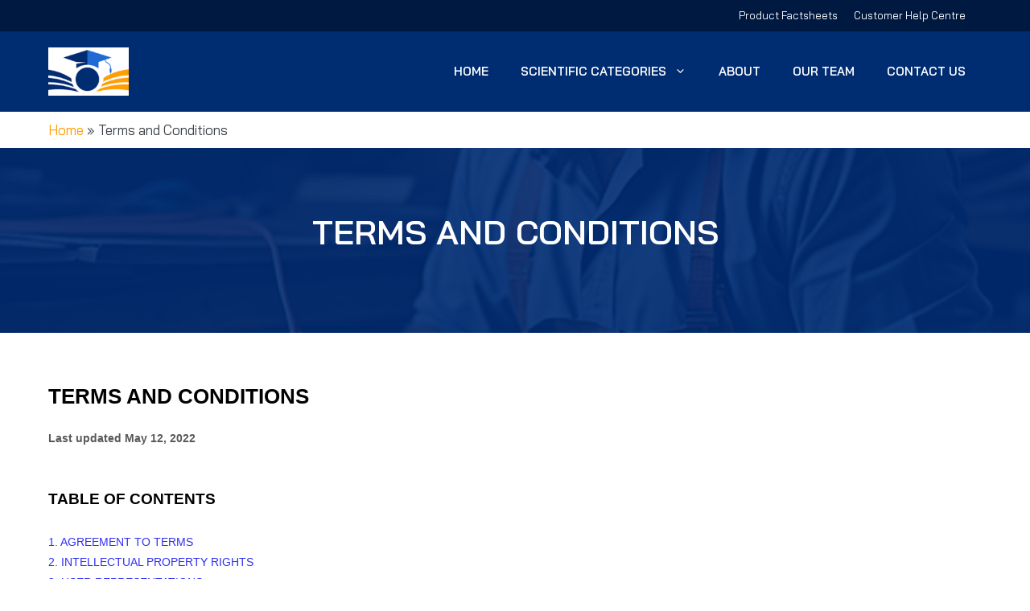

--- FILE ---
content_type: text/html; charset=UTF-8
request_url: https://jacksofscience.com/terms-and-conditions/
body_size: 37986
content:
<!DOCTYPE html>
<html lang="en-US" prefix="og: https://ogp.me/ns#">
<head>
	<meta charset="UTF-8">
	<meta name="viewport" content="width=device-width, initial-scale=1">
<!-- Search Engine Optimization by Rank Math PRO - https://rankmath.com/ -->
<title>Terms and Conditions | Jacks Of Science</title><style id="wphb-used-css-page-2186">img:is([sizes=auto i],[sizes^="auto," i]){contain-intrinsic-size:3000px 1500px}.wp-block-button__link{box-sizing:border-box;cursor:pointer;text-align:center;word-break:break-word;display:inline-block}:root :where(.wp-block-button .wp-block-button__link.is-style-outline),:root :where(.wp-block-button.is-style-outline > .wp-block-button__link){border:2px solid;padding:.667em 1.333em}:root :where(.wp-block-button .wp-block-button__link.is-style-outline:not(.has-text-color)),:root :where(.wp-block-button.is-style-outline > .wp-block-button__link:not(.has-text-color)){color:currentColor}:root :where(.wp-block-button .wp-block-button__link.is-style-outline:not(.has-background)),:root :where(.wp-block-button.is-style-outline > .wp-block-button__link:not(.has-background)){background-color:initial;background-image:none}.wp-block-columns{box-sizing:border-box;display:flex;flex-wrap:wrap!important;align-items:normal!important}@media (width >= 782px){.wp-block-columns{flex-wrap:nowrap!important}}:root :where(.wp-block-cover h1:not(.has-text-color)),:root :where(.wp-block-cover h2:not(.has-text-color)),:root :where(.wp-block-cover h3:not(.has-text-color)),:root :where(.wp-block-cover h4:not(.has-text-color)),:root :where(.wp-block-cover h5:not(.has-text-color)),:root :where(.wp-block-cover h6:not(.has-text-color)),:root :where(.wp-block-cover p:not(.has-text-color)){color:inherit}h1.has-background,h2.has-background,h3.has-background,h4.has-background,h5.has-background,h6.has-background{padding:1.25em 2.375em}.wp-block-image a{display:inline-block}.wp-block-image img{box-sizing:border-box;vertical-align:bottom;max-width:100%;height:auto}.wp-block-image[style*=border-radius] img,.wp-block-image[style*=border-radius]>a{border-radius:inherit}.wp-block-image.alignfull a,.wp-block-image.alignwide a{width:100%}.wp-block-image.alignfull img,.wp-block-image.alignwide img{width:100%;height:auto}.wp-block-image :where(figcaption){margin-top:.5em;margin-bottom:1em}:root :where(.wp-block-image.is-style-rounded img,.wp-block-image .is-style-rounded img){border-radius:9999px}.wp-block-image figure{margin:0}@keyframes turn-off-visibility{0%{opacity:1;visibility:visible}99%{opacity:0;visibility:visible}to{opacity:0;visibility:hidden}}@keyframes lightbox-zoom-out{0%{visibility:visible;transform:translate(-50%,-50%) scale(1)}99%{visibility:visible}to{transform:translate(calc((-100vw + var(--wp--lightbox-scrollbar-width))/ 2 + var(--wp--lightbox-initial-left-position)),calc(-50vh + var(--wp--lightbox-initial-top-position))) scale(var(--wp--lightbox-scale));visibility:hidden}}:root :where(.wp-block-latest-posts.is-grid){padding:0}:root :where(.wp-block-latest-posts.wp-block-latest-posts__list){padding-left:0}ol,ul{box-sizing:border-box}:root :where(.wp-block-list.has-background){padding:1.25em 2.375em}:root :where(p.has-background){padding:1.25em 2.375em}:where(p.has-text-color:not(.has-link-color)) a{color:inherit}:where(.wp-block-post-comments-form) input:not([type=submit]),:where(.wp-block-post-comments-form) textarea{border:1px solid #949494;font-family:inherit;font-size:1em}:where(.wp-block-post-comments-form) input:where(:not([type=submit]):not([type=checkbox])),:where(.wp-block-post-comments-form) textarea{padding:calc(.667em + 2px)}.wp-block-pullquote{box-sizing:border-box;overflow-wrap:break-word;text-align:center;margin:0 0 1em;padding:4em 0}.wp-block-pullquote p{color:inherit}.wp-block-pullquote p{margin-top:0}.wp-block-pullquote p:last-child{margin-bottom:0}.wp-block-pullquote footer{position:relative}.wp-block-post-template{max-width:100%;margin-top:0;margin-bottom:0;padding:0;list-style:none}:root :where(.wp-block-separator.is-style-dots){text-align:center;height:auto;line-height:1}:root :where(.wp-block-separator.is-style-dots):before{color:currentColor;content:"···";letter-spacing:2em;padding-left:2em;font-family:serif;font-size:1.5em}:root :where(.wp-block-site-logo.is-style-rounded){border-radius:9999px}:root :where(.wp-block-social-links .wp-social-link a){padding:.25em}:root :where(.wp-block-social-links.is-style-logos-only .wp-social-link a){padding:0}:root :where(.wp-block-social-links.is-style-pill-shape .wp-social-link a){padding-left:.66667em;padding-right:.66667em}:root :where(.wp-block-tag-cloud.is-style-outline){flex-wrap:wrap;gap:1ch;display:flex}:root :where(.wp-block-tag-cloud.is-style-outline a){border:1px solid;margin-right:0;padding:1ch 2ch;font-size:unset!important;text-decoration:none!important}:root :where(.wp-block-table-of-contents){box-sizing:border-box}.entry-content{counter-reset:footnotes}:root{}:root .has-midnight-gradient-background{background:linear-gradient(135deg,#020381,#2874fc)}.screen-reader-text{clip:rect(1px,1px,1px,1px);clip-path:inset(50%);border:0;width:1px;height:1px;margin:-1px;padding:0;position:absolute;overflow:hidden;word-wrap:normal!important}.screen-reader-text:focus{clip-path:none;color:#444;z-index:100000;background-color:#ddd;width:auto;height:auto;padding:15px 23px 14px;font-size:1em;line-height:normal;text-decoration:none;display:block;top:5px;left:5px;clip:auto!important}html :where(.has-border-color){border-style:solid}html :where([style*=border-top-color]){border-top-style:solid}html :where([style*=border-right-color]){border-right-style:solid}html :where([style*=border-bottom-color]){border-bottom-style:solid}html :where([style*=border-left-color]){border-left-style:solid}html :where([style*=border-width]){border-style:solid}html :where([style*=border-top-width]){border-top-style:solid}html :where([style*=border-right-width]){border-right-style:solid}html :where([style*=border-bottom-width]){border-bottom-style:solid}html :where([style*=border-left-width]){border-left-style:solid}html :where(img[class*=wp-image-]){max-width:100%;height:auto}html :where(.is-position-sticky){}@media screen and (width <= 600px){html :where(.is-position-sticky){}}/*! This file is auto-generated */.wp-block-button__link{color:#fff;background-color:#32373c;border-radius:9999px;box-shadow:none;text-decoration:none;padding:calc(.667em + 2px) calc(1.333em + 2px);font-size:1.125em}.wp-block-file__button{background:#32373c;color:#fff;text-decoration:none}:root{--wp--preset--color--black:#000000;--wp--preset--color--cyan-bluish-gray:#abb8c3;--wp--preset--color--white:#ffffff;--wp--preset--color--pale-pink:#f78da7;--wp--preset--color--vivid-red:#cf2e2e;--wp--preset--color--luminous-vivid-orange:#ff6900;--wp--preset--color--luminous-vivid-amber:#fcb900;--wp--preset--color--light-green-cyan:#7bdcb5;--wp--preset--color--vivid-green-cyan:#00d084;--wp--preset--color--pale-cyan-blue:#8ed1fc;--wp--preset--color--vivid-cyan-blue:#0693e3;--wp--preset--color--vivid-purple:#9b51e0;--wp--preset--gradient--vivid-cyan-blue-to-vivid-purple:linear-gradient(135deg,rgba(6,147,227,1) 0%,rgb(155,81,224) 100%);--wp--preset--gradient--light-green-cyan-to-vivid-green-cyan:linear-gradient(135deg,rgb(122,220,180) 0%,rgb(0,208,130) 100%);--wp--preset--gradient--luminous-vivid-amber-to-luminous-vivid-orange:linear-gradient(135deg,rgba(252,185,0,1) 0%,rgba(255,105,0,1) 100%);--wp--preset--gradient--luminous-vivid-orange-to-vivid-red:linear-gradient(135deg,rgba(255,105,0,1) 0%,rgb(207,46,46) 100%);--wp--preset--gradient--very-light-gray-to-cyan-bluish-gray:linear-gradient(135deg,rgb(238,238,238) 0%,rgb(169,184,195) 100%);--wp--preset--gradient--cool-to-warm-spectrum:linear-gradient(135deg,rgb(74,234,220) 0%,rgb(151,120,209) 20%,rgb(207,42,186) 40%,rgb(238,44,130) 60%,rgb(251,105,98) 80%,rgb(254,248,76) 100%);--wp--preset--gradient--blush-light-purple:linear-gradient(135deg,rgb(255,206,236) 0%,rgb(152,150,240) 100%);--wp--preset--gradient--blush-bordeaux:linear-gradient(135deg,rgb(254,205,165) 0%,rgb(254,45,45) 50%,rgb(107,0,62) 100%);--wp--preset--gradient--luminous-dusk:linear-gradient(135deg,rgb(255,203,112) 0%,rgb(199,81,192) 50%,rgb(65,88,208) 100%);--wp--preset--gradient--pale-ocean:linear-gradient(135deg,rgb(255,245,203) 0%,rgb(182,227,212) 50%,rgb(51,167,181) 100%);--wp--preset--gradient--electric-grass:linear-gradient(135deg,rgb(202,248,128) 0%,rgb(113,206,126) 100%);--wp--preset--gradient--midnight:linear-gradient(135deg,rgb(2,3,129) 0%,rgb(40,116,252) 100%);--wp--preset--font-size--small:13px;--wp--preset--font-size--medium:20px;--wp--preset--font-size--large:36px;--wp--preset--font-size--x-large:42px}body .is-layout-flex{display:flex}.is-layout-flex{flex-wrap:wrap;align-items:center}.is-layout-flex>:is(*,div){margin:0}body .is-layout-grid{display:grid}.is-layout-grid>:is(*,div){margin:0}.has-black-color{color:var(--wp--preset--color--black)!important}.has-cyan-bluish-gray-color{color:var(--wp--preset--color--cyan-bluish-gray)!important}.has-white-color{color:var(--wp--preset--color--white)!important}.has-pale-pink-color{color:var(--wp--preset--color--pale-pink)!important}.has-vivid-red-color{color:var(--wp--preset--color--vivid-red)!important}.has-luminous-vivid-orange-color{color:var(--wp--preset--color--luminous-vivid-orange)!important}.has-luminous-vivid-amber-color{color:var(--wp--preset--color--luminous-vivid-amber)!important}.has-light-green-cyan-color{color:var(--wp--preset--color--light-green-cyan)!important}.has-vivid-green-cyan-color{color:var(--wp--preset--color--vivid-green-cyan)!important}.has-pale-cyan-blue-color{color:var(--wp--preset--color--pale-cyan-blue)!important}.has-vivid-cyan-blue-color{color:var(--wp--preset--color--vivid-cyan-blue)!important}.has-vivid-purple-color{color:var(--wp--preset--color--vivid-purple)!important}.has-black-background-color{background-color:var(--wp--preset--color--black)!important}.has-cyan-bluish-gray-background-color{background-color:var(--wp--preset--color--cyan-bluish-gray)!important}.has-white-background-color{background-color:var(--wp--preset--color--white)!important}.has-pale-pink-background-color{background-color:var(--wp--preset--color--pale-pink)!important}.has-vivid-red-background-color{background-color:var(--wp--preset--color--vivid-red)!important}.has-luminous-vivid-orange-background-color{background-color:var(--wp--preset--color--luminous-vivid-orange)!important}.has-luminous-vivid-amber-background-color{background-color:var(--wp--preset--color--luminous-vivid-amber)!important}.has-light-green-cyan-background-color{background-color:var(--wp--preset--color--light-green-cyan)!important}.has-vivid-green-cyan-background-color{background-color:var(--wp--preset--color--vivid-green-cyan)!important}.has-pale-cyan-blue-background-color{background-color:var(--wp--preset--color--pale-cyan-blue)!important}.has-vivid-cyan-blue-background-color{background-color:var(--wp--preset--color--vivid-cyan-blue)!important}.has-vivid-purple-background-color{background-color:var(--wp--preset--color--vivid-purple)!important}.has-black-border-color{border-color:var(--wp--preset--color--black)!important}.has-cyan-bluish-gray-border-color{border-color:var(--wp--preset--color--cyan-bluish-gray)!important}.has-white-border-color{border-color:var(--wp--preset--color--white)!important}.has-pale-pink-border-color{border-color:var(--wp--preset--color--pale-pink)!important}.has-vivid-red-border-color{border-color:var(--wp--preset--color--vivid-red)!important}.has-luminous-vivid-orange-border-color{border-color:var(--wp--preset--color--luminous-vivid-orange)!important}.has-luminous-vivid-amber-border-color{border-color:var(--wp--preset--color--luminous-vivid-amber)!important}.has-light-green-cyan-border-color{border-color:var(--wp--preset--color--light-green-cyan)!important}.has-vivid-green-cyan-border-color{border-color:var(--wp--preset--color--vivid-green-cyan)!important}.has-pale-cyan-blue-border-color{border-color:var(--wp--preset--color--pale-cyan-blue)!important}.has-vivid-cyan-blue-border-color{border-color:var(--wp--preset--color--vivid-cyan-blue)!important}.has-vivid-purple-border-color{border-color:var(--wp--preset--color--vivid-purple)!important}.has-vivid-cyan-blue-to-vivid-purple-gradient-background{background:var(--wp--preset--gradient--vivid-cyan-blue-to-vivid-purple)!important}.has-light-green-cyan-to-vivid-green-cyan-gradient-background{background:var(--wp--preset--gradient--light-green-cyan-to-vivid-green-cyan)!important}.has-luminous-vivid-amber-to-luminous-vivid-orange-gradient-background{background:var(--wp--preset--gradient--luminous-vivid-amber-to-luminous-vivid-orange)!important}.has-luminous-vivid-orange-to-vivid-red-gradient-background{background:var(--wp--preset--gradient--luminous-vivid-orange-to-vivid-red)!important}.has-very-light-gray-to-cyan-bluish-gray-gradient-background{background:var(--wp--preset--gradient--very-light-gray-to-cyan-bluish-gray)!important}.has-cool-to-warm-spectrum-gradient-background{background:var(--wp--preset--gradient--cool-to-warm-spectrum)!important}.has-blush-light-purple-gradient-background{background:var(--wp--preset--gradient--blush-light-purple)!important}.has-blush-bordeaux-gradient-background{background:var(--wp--preset--gradient--blush-bordeaux)!important}.has-luminous-dusk-gradient-background{background:var(--wp--preset--gradient--luminous-dusk)!important}.has-pale-ocean-gradient-background{background:var(--wp--preset--gradient--pale-ocean)!important}.has-electric-grass-gradient-background{background:var(--wp--preset--gradient--electric-grass)!important}.has-midnight-gradient-background{background:var(--wp--preset--gradient--midnight)!important}.has-small-font-size{font-size:var(--wp--preset--font-size--small)!important}.has-medium-font-size{font-size:var(--wp--preset--font-size--medium)!important}.has-large-font-size{font-size:var(--wp--preset--font-size--large)!important}.has-x-large-font-size{font-size:var(--wp--preset--font-size--x-large)!important}:root :where(.wp-block-pullquote){font-size:1.5em;line-height:1.6}.footer-widgets-container{padding:40px}.inside-footer-widgets{display:flex}.inside-footer-widgets>div{flex:1 1 0}.site-footer .footer-widgets-container .inner-padding{padding:0 0 0 40px}.site-footer .footer-widgets-container .inside-footer-widgets{margin-left:-40px}.top-bar{font-weight:400;text-transform:none;font-size:13px}.top-bar .inside-top-bar{display:flex;align-items:center;flex-wrap:wrap}.top-bar .inside-top-bar .widget{padding:0;display:inline-block;margin-bottom:0}.top-bar .widget{margin:0 10px}.top-bar .widget_nav_menu>div>ul{display:flex;align-items:center}.top-bar .widget_nav_menu li{margin:0 10px;padding:0}.top-bar .widget_nav_menu li:first-child{margin-left:0}.top-bar .widget_nav_menu li:last-child{margin-right:0}.top-bar .widget_nav_menu li ul{display:none}.inside-top-bar{padding:10px 40px}div.top-bar .widget{margin-bottom:0}.top-bar-align-right .widget{margin-right:0}.top-bar-align-right .widget:first-child{margin-left:auto}.top-bar-align-right .widget:nth-child(2n){order:-20}.top-bar-align-right .widget:nth-child(2){margin-left:0}.site-footer:not(.footer-bar-active) .copyright-bar{margin:0 auto}@media (max-width:768px){.top-bar .inside-top-bar{justify-content:center}.top-bar .inside-top-bar>.widget{order:1;margin:0 10px}.top-bar .inside-top-bar:first-child{margin-left:auto}.top-bar .inside-top-bar:last-child{margin-right:auto}.top-bar .widget_nav_menu li{padding:5px 0}.inside-footer-widgets{flex-direction:column}.inside-footer-widgets>div:not(:last-child){margin-bottom:40px}.site-footer .footer-widgets .footer-widgets-container .inside-footer-widgets{margin:0}.site-footer .footer-widgets .footer-widgets-container .inner-padding{padding:0}}body,figure,h1,h2,h3,h4,h5,h6,html,li,ol,p,textarea,ul{margin:0;padding:0;border:0}html{font-family:sans-serif;-webkit-text-size-adjust:100%;-ms-text-size-adjust:100%;-webkit-font-smoothing:antialiased;-moz-osx-font-smoothing:grayscale}main{display:block}html{box-sizing:border-box}*,::after,::before{box-sizing:inherit}button,input,select,textarea{font-family:inherit;font-size:100%;margin:0}[type=search]{-webkit-appearance:textfield;outline-offset:-2px}[type=search]::-webkit-search-decoration{-webkit-appearance:none}::-moz-focus-inner{border-style:none;padding:0}body,button,input,select,textarea{font-family:-apple-system,system-ui,BlinkMacSystemFont,"Segoe UI",Helvetica,Arial,sans-serif,"Apple Color Emoji","Segoe UI Emoji","Segoe UI Symbol";font-weight:400;text-transform:none;font-size:17px;line-height:1.5}p{margin-bottom:1.5em}h1,h2,h3,h4,h5,h6{font-family:inherit;font-size:100%;font-style:inherit;font-weight:inherit}h1{font-size:42px;margin-bottom:20px;line-height:1.2em;font-weight:400;text-transform:none}h2{font-size:35px;margin-bottom:20px;line-height:1.2em;font-weight:400;text-transform:none}h3{font-size:29px;margin-bottom:20px;line-height:1.2em;font-weight:400;text-transform:none}h4{font-size:24px}h5{font-size:20px}h4,h5,h6{margin-bottom:20px}ol,ul{margin:0 0 1.5em 3em}ul{list-style:disc}ol{list-style:decimal}li>ol,li>ul{margin-bottom:0;margin-left:1.5em}b,strong{font-weight:700}i{font-style:italic}code,var{font:15px Monaco,Consolas,"Andale Mono","DejaVu Sans Mono",monospace}figure{margin:0}img{height:auto;max-width:100%}button,input[type=button],input[type=reset],input[type=submit]{background:#55555e;color:#fff;border:1px solid transparent;cursor:pointer;-webkit-appearance:button;padding:10px 20px}input[type=email],input[type=number],input[type=password],input[type=search],input[type=tel],input[type=text],input[type=url],select,textarea{border:1px solid;border-radius:0;padding:10px 15px;max-width:100%}textarea{width:100%}a,button,input{transition:color .1s ease-in-out,background-color .1s ease-in-out}a{text-decoration:none}.button{padding:10px 20px;display:inline-block}.using-mouse :focus{outline:0}.using-mouse ::-moz-focus-inner{border:0}.no-sidebar .entry-content .alignfull{margin-left:calc(-100vw / 2 + 100% / 2);margin-right:calc(-100vw / 2 + 100% / 2);max-width:100vw;width:auto}.screen-reader-text{border:0;clip:rect(1px,1px,1px,1px);clip-path:inset(50%);height:1px;margin:-1px;overflow:hidden;padding:0;position:absolute!important;width:1px;word-wrap:normal!important}.screen-reader-text:focus{background-color:#f1f1f1;border-radius:3px;box-shadow:0 0 2px 2px rgba(0,0,0,.6);clip:auto!important;clip-path:none;color:#21759b;display:block;font-size:.875rem;font-weight:700;height:auto;left:5px;line-height:normal;padding:15px 23px 14px;text-decoration:none;top:5px;width:auto;z-index:100000}.main-navigation{z-index:100;padding:0;clear:both;display:block}.main-navigation a{display:block;text-decoration:none;font-weight:400;text-transform:none;font-size:15px}.main-navigation ul{list-style:none;margin:0;padding-left:0}.main-navigation .main-nav ul li a{padding-left:20px;padding-right:20px;line-height:60px}.inside-navigation{position:relative}.main-navigation .inside-navigation{display:flex;align-items:center;flex-wrap:wrap;justify-content:space-between}.main-navigation .main-nav>ul{display:flex;flex-wrap:wrap;align-items:center}.main-navigation li{position:relative}.main-navigation .menu-bar-items{display:flex;align-items:center;font-size:15px}.main-navigation .menu-bar-items a{color:inherit}.main-navigation .menu-bar-item{position:relative}.main-navigation .menu-bar-item.search-item{z-index:20}.main-navigation .menu-bar-item>a{padding-left:20px;padding-right:20px;line-height:60px}.sidebar .main-navigation .main-nav{flex-basis:100%}.sidebar .main-navigation .main-nav>ul{flex-direction:column}.sidebar .main-navigation .menu-bar-items{margin:0 auto}.sidebar .main-navigation .menu-bar-items .search-item{order:10}.nav-align-center .inside-navigation{justify-content:center}.nav-align-center .main-nav>ul{justify-content:center}.nav-align-right .inside-navigation{justify-content:flex-end}.main-navigation ul ul{display:block;box-shadow:1px 1px 0 rgba(0,0,0,.1);float:left;position:absolute;left:-99999px;opacity:0;z-index:99999;width:200px;text-align:left;top:auto;transition:opacity 80ms linear;transition-delay:0s;pointer-events:none;height:0;overflow:hidden}.main-navigation ul ul a{display:block}.main-navigation ul ul li{width:100%}.main-navigation .main-nav ul ul li a{line-height:normal;padding:10px 20px;font-size:14px}.main-navigation .main-nav ul li.menu-item-has-children>a{padding-right:0;position:relative}.main-navigation:not(.toggled) ul li.sfHover>ul,.main-navigation:not(.toggled) ul li:hover>ul{left:auto;opacity:1;transition-delay:150ms;pointer-events:auto;height:auto;overflow:visible}.main-navigation:not(.toggled) ul ul li.sfHover>ul,.main-navigation:not(.toggled) ul ul li:hover>ul{left:100%;top:0}.nav-float-right .main-navigation ul ul ul{top:0}.menu-item-has-children .dropdown-menu-toggle{display:inline-block;height:100%;clear:both;padding-right:20px;padding-left:10px}.menu-item-has-children ul .dropdown-menu-toggle{padding-top:10px;padding-bottom:10px;margin-top:-10px}.sidebar .menu-item-has-children .dropdown-menu-toggle,nav ul ul .menu-item-has-children .dropdown-menu-toggle{float:right}.widget-area .main-navigation li{float:none;display:block;width:100%;padding:0;margin:0}.sidebar .main-navigation.sub-menu-right ul li.sfHover ul,.sidebar .main-navigation.sub-menu-right ul li:hover ul{top:0;left:100%}.site-header{position:relative}.inside-header{padding:20px 40px}.main-title{margin:0;font-size:25px;line-height:1.2em;word-wrap:break-word;font-weight:700;text-transform:none}.site-description{margin:0;line-height:1.5;font-weight:400;text-transform:none;font-size:15px}.site-logo{display:inline-block;max-width:100%}.site-header .header-image{vertical-align:middle}.inside-header{display:flex;align-items:center}.header-widget{margin-left:auto}.header-widget p:last-child{margin-bottom:0}.nav-float-right .header-widget{margin-left:20px}.nav-float-right #site-navigation{margin-left:auto}.nav-float-left #site-navigation{margin-right:auto;order:-10}.nav-float-left .header-widget{margin-left:0;margin-right:20px;order:-15}.entry-content:not(:first-child){margin-top:2em}.site-content{word-wrap:break-word}.entry-title{margin-bottom:0}.author .page-header .avatar{margin-right:20px}.page-header>:last-child{margin-bottom:0}.entry-meta{font-size:85%;margin-top:.5em;line-height:1.5}footer.entry-meta{margin-top:2em}.entry-content>p:last-child{margin-bottom:0}embed{max-width:100%}.wp-block-post-template{margin-left:0}.widget-area .widget{padding:40px}.widget select{max-width:100%}.footer-widgets .widget :last-child,.sidebar .widget :last-child{margin-bottom:0}.widget ol,.widget ul{margin:0}.footer-widgets .widget{margin-bottom:30px}.footer-widgets .widget:last-child,.sidebar .widget:last-child{margin-bottom:0}.widget ul li{list-style-type:none;position:relative;margin-bottom:.5em}.widget ul li ul{margin-left:1em;margin-top:.5em}.site-content{display:flex}.grid-container{margin-left:auto;margin-right:auto;max-width:1200px}.page-header,.sidebar .widget,.site-main>*{margin-bottom:20px}.one-container.both-right .site-main,.one-container.right-sidebar .site-main{margin-right:40px}.one-container.both-left .site-main,.one-container.left-sidebar .site-main{margin-left:40px}.one-container.both-sidebars .site-main{margin:0 40px 0 40px}.one-container.archive .post:not(:last-child):not(.is-loop-template-item),.one-container.blog .post:not(:last-child):not(.is-loop-template-item){padding-bottom:40px}.one-container .site-content{padding:40px}.separate-containers .comments-area,.separate-containers .inside-article,.separate-containers .page-header,.separate-containers .paging-navigation{padding:40px}.separate-containers .site-main{margin:20px}.separate-containers.no-sidebar .site-main{margin-left:0;margin-right:0}.separate-containers.both-right .site-main,.separate-containers.right-sidebar .site-main{margin-left:0}.separate-containers.both-left .site-main,.separate-containers.left-sidebar .site-main{margin-right:0}.inside-page-header{padding:40px}.widget-area .main-navigation{margin-bottom:20px}.one-container .site-main>:last-child,.separate-containers .site-main>:last-child{margin-bottom:0}.sidebar .grid-container{max-width:100%;width:100%}.both-left .is-left-sidebar,.both-sidebars .is-left-sidebar,.left-sidebar .sidebar{order:-10}.both-left .is-right-sidebar{order:-5}.both-right .is-left-sidebar{order:5}.both-right .is-right-sidebar,.both-sidebars .is-right-sidebar{order:10}.inside-site-info{display:flex;align-items:center;justify-content:center;padding:20px 40px}.site-info{text-align:center;font-size:15px}.gp-icon{display:inline-flex;align-self:center}.gp-icon svg{height:1em;width:1em;top:.125em;position:relative;fill:currentColor}.icon-menu-bars svg:nth-child(2),.toggled .icon-menu-bars svg:first-child{display:none}.toggled .icon-menu-bars svg:nth-child(2){display:block}.entry-meta .gp-icon{margin-right:.6em;opacity:.7}nav.toggled .sfHover>a>.dropdown-menu-toggle .gp-icon svg{transform:rotate(180deg)}.container.grid-container{width:auto}.menu-toggle,.sidebar-nav-mobile{display:none}.menu-toggle{padding:0 20px;line-height:60px;margin:0;font-weight:400;text-transform:none;font-size:15px;cursor:pointer}button.menu-toggle{background-color:transparent;flex-grow:1;border:0;text-align:center}button.menu-toggle:active,button.menu-toggle:focus,button.menu-toggle:hover{background-color:transparent}nav.toggled ul ul.sub-menu{width:100%}.toggled .menu-item-has-children .dropdown-menu-toggle{padding-left:20px}.main-navigation.toggled .main-nav{flex-basis:100%;order:3}.main-navigation.toggled .main-nav>ul{display:block}.main-navigation.toggled .main-nav li{width:100%;text-align:left}.main-navigation.toggled .main-nav ul ul{transition:0s;visibility:hidden;box-shadow:none;border-bottom:1px solid rgba(0,0,0,.05)}.main-navigation.toggled .main-nav ul ul li:last-child>ul{border-bottom:0}.main-navigation.toggled .menu-item-has-children .dropdown-menu-toggle{float:right}.mobile-menu-control-wrapper{display:none;margin-left:auto;align-items:center}.has-inline-mobile-toggle #site-navigation.toggled{margin-top:1.5em}.nav-float-left .mobile-menu-control-wrapper{order:-10;margin-left:0;margin-right:auto;flex-direction:row-reverse}@media (max-width:768px){a,body,button,input,select,textarea{transition:all 0s ease-in-out}.inside-header{flex-direction:column;text-align:center}.site-header .header-widget{margin-top:1.5em;margin-left:auto;margin-right:auto;text-align:center}.site-content{flex-direction:column}.container .site-content .content-area{width:auto}.is-left-sidebar.sidebar,.is-right-sidebar.sidebar{width:auto;order:initial}#main{margin-left:0;margin-right:0}body:not(.no-sidebar) #main{margin-bottom:0}.entry-meta{font-size:inherit}.entry-meta a{line-height:1.8em}}body{background-color:var(--base-3);color:var(--contrast)}a{color:var(--accent-3)}a:active,a:focus,a:hover{color:var(--contrast)}.wp-block-group__inner-container{max-width:1200px;margin-left:auto;margin-right:auto}.site-header .header-image{width:100px}:root{--contrast:#3d4247;--contrast-2:#575760;--contrast-3:#b2b2be;--base:#edeaea;--base-2:#f7f8f9;--base-3:#ffffff;--accent:#002C72;--accent-2:#1F6AD3;--accent-3:#FF9E00;--accent-2-extra:#001940}:root .has-contrast-color{color:var(--contrast)}:root .has-contrast-background-color{background-color:var(--contrast)}:root .has-contrast-2-color{color:var(--contrast-2)}:root .has-contrast-2-background-color{background-color:var(--contrast-2)}:root .has-contrast-3-color{color:var(--contrast-3)}:root .has-contrast-3-background-color{background-color:var(--contrast-3)}:root .has-base-color{color:var(--base)}:root .has-base-background-color{background-color:var(--base)}:root .has-base-2-color{color:var(--base-2)}:root .has-base-2-background-color{background-color:var(--base-2)}:root .has-base-3-color{color:var(--base-3)}:root .has-base-3-background-color{background-color:var(--base-3)}:root .has-accent-color{color:var(--accent)}:root .has-accent-background-color{background-color:var(--accent)}:root .has-accent-2-color{color:var(--accent-2)}:root .has-accent-2-background-color{background-color:var(--accent-2)}:root .has-accent-3-color{color:var(--accent-3)}:root .has-accent-3-background-color{background-color:var(--accent-3)}:root .has-accent-2-extra-color{color:var(--accent-2-extra)}:root .has-accent-2-extra-background-color{background-color:var(--accent-2-extra)}body,button,input,select,textarea{font-family:Bai Jamjuree,sans-serif}.top-bar{background-color:var(--accent-2-extra);color:#fff}.top-bar a{color:var(--base-3)}.top-bar a:hover{color:var(--base-3)}.site-header{background-color:var(--accent)}.main-title a,.main-title a:hover{color:var(--contrast)}.site-description{color:var(--contrast-2)}.has-inline-mobile-toggle #site-navigation.toggled,.mobile-menu-control-wrapper .menu-toggle,.mobile-menu-control-wrapper .menu-toggle:focus,.mobile-menu-control-wrapper .menu-toggle:hover{background-color:rgba(0,0,0,.02)}.main-navigation,.main-navigation ul ul{background-color:var(--accent)}.main-navigation .main-nav ul li a,.main-navigation .menu-bar-items,.main-navigation .menu-toggle{color:var(--base-3)}.main-navigation .main-nav ul li.sfHover:not([class*=current-menu-])>a,.main-navigation .main-nav ul li:not([class*=current-menu-]):focus>a,.main-navigation .main-nav ul li:not([class*=current-menu-]):hover>a,.main-navigation .menu-bar-item.sfHover>a,.main-navigation .menu-bar-item:hover>a{color:var(--base-3)}button.menu-toggle:focus,button.menu-toggle:hover{color:var(--base-3)}.main-navigation .main-nav ul li[class*=current-menu-]>a{color:var(--base-3)}.main-navigation .main-nav ul li.search-item.active>a,.main-navigation .menu-bar-items .search-item.active>a,.navigation-search input[type=search],.navigation-search input[type=search]:active,.navigation-search input[type=search]:focus{color:var(--base-3)}.main-navigation ul ul{background-color:var(--accent)}.main-navigation .main-nav ul ul li.sfHover:not([class*=current-menu-])>a,.main-navigation .main-nav ul ul li:not([class*=current-menu-]):focus>a,.main-navigation .main-nav ul ul li:not([class*=current-menu-]):hover>a{background-color:var(--accent)}.main-navigation .main-nav ul ul li[class*=current-menu-]>a{background-color:var(--accent)}.inside-page-header,.one-container .container,.separate-containers .comments-area,.separate-containers .inside-article,.separate-containers .page-header,.separate-containers .paging-navigation{background-color:var(--base-3)}.entry-title a{color:var(--contrast)}.entry-title a:hover{color:var(--contrast-2)}.entry-meta{color:var(--contrast-2)}.sidebar .widget{background-color:var(--base-3)}.footer-widgets{background-color:var(--base-2)}.footer-widgets a{color:var(--contrast)}.site-info{background-color:var(--base-2)}.site-info a{color:var(--accent-3)}input[type=email],input[type=number],input[type=password],input[type=search],input[type=tel],input[type=text],input[type=url],select,textarea{color:var(--contrast);background-color:var(--base-2);border-color:var(--base)}input[type=email]:focus,input[type=number]:focus,input[type=password]:focus,input[type=search]:focus,input[type=tel]:focus,input[type=text]:focus,input[type=url]:focus,select:focus,textarea:focus{color:var(--contrast);background-color:var(--base-2);border-color:var(--contrast-3)}a.button,a.wp-block-button__link:not(.has-background),button,html input[type=button],input[type=reset],input[type=submit]{color:#fff;background-color:var(--accent)}a.button:focus,a.button:hover,a.wp-block-button__link:not(.has-background):active,a.wp-block-button__link:not(.has-background):focus,a.wp-block-button__link:not(.has-background):hover,button:focus,button:hover,html input[type=button]:focus,html input[type=button]:hover,input[type=reset]:focus,input[type=reset]:hover,input[type=submit]:focus,input[type=submit]:hover{color:#fff;background-color:var(--accent)}a.generate-back-to-top{background-color:rgba(0,0,0,.4);color:#fff}a.generate-back-to-top:focus,a.generate-back-to-top:hover{background-color:rgba(0,0,0,.6);color:#fff}:root{}@media (max-width:768px){.main-navigation .menu-bar-item.sfHover>a,.main-navigation .menu-bar-item:hover>a{background:0 0;color:var(--base-3)}}.inside-header{padding:20px}.nav-above-header .main-navigation .inside-navigation.grid-container,.nav-below-header .main-navigation .inside-navigation.grid-container{padding:0}.inside-page-header,.one-container .site-content,.separate-containers .comments-area,.separate-containers .inside-article,.separate-containers .page-header,.separate-containers .paging-navigation{padding:60px 20px 60px 20px}.site-main .wp-block-group__inner-container{padding:60px 20px 60px 20px}.separate-containers .paging-navigation{padding-top:20px;padding-bottom:20px}.entry-content .alignwide,body:not(.no-sidebar) .entry-content .alignfull{margin-left:-20px;width:calc(100% + 40px);max-width:calc(100% + 40px)}.one-container.both-right .site-main,.one-container.right-sidebar .site-main{margin-right:20px}.one-container.both-left .site-main,.one-container.left-sidebar .site-main{margin-left:20px}.one-container.both-sidebars .site-main{margin:0 20px 0 20px}.one-container.archive .post:not(:last-child):not(.is-loop-template-item),.one-container.blog .post:not(:last-child):not(.is-loop-template-item){padding-bottom:60px}.rtl .menu-item-has-children .dropdown-menu-toggle{padding-left:20px}.rtl .main-navigation .main-nav ul li.menu-item-has-children>a{padding-right:20px}@media (max-width:768px){.inside-page-header,.one-container .site-content,.separate-containers .comments-area,.separate-containers .inside-article,.separate-containers .page-header,.separate-containers .paging-navigation{padding:30px}.site-main .wp-block-group__inner-container{padding:30px}.inside-top-bar{padding-right:30px;padding-left:30px}.inside-header{padding-right:30px;padding-left:30px}.widget-area .widget{padding-top:30px;padding-right:30px;padding-bottom:30px;padding-left:30px}.footer-widgets-container{padding-top:30px;padding-right:30px;padding-bottom:30px;padding-left:30px}.inside-site-info{padding-right:30px;padding-left:30px}.entry-content .alignwide,body:not(.no-sidebar) .entry-content .alignfull{margin-left:-30px;width:calc(100% + 60px);max-width:calc(100% + 60px)}.one-container .site-main .paging-navigation{margin-bottom:20px}}.is-right-sidebar{width:30%}.is-left-sidebar{width:30%}.site-content .content-area{width:100%}@media (max-width:768px){.main-navigation .menu-toggle,.sidebar-nav-mobile:not(#sticky-placeholder){display:block}.gen-sidebar-nav,.has-inline-mobile-toggle #site-navigation .inside-navigation>:not(.navigation-search):not(.main-nav),.main-navigation ul,.main-navigation:not(.slideout-navigation):not(.toggled) .main-nav>ul{display:none}.nav-align-center .inside-navigation,.nav-align-right .inside-navigation{justify-content:space-between}.has-inline-mobile-toggle .mobile-menu-control-wrapper{display:flex;flex-wrap:wrap}.has-inline-mobile-toggle .inside-header{flex-direction:row;text-align:left;flex-wrap:wrap}.has-inline-mobile-toggle #site-navigation,.has-inline-mobile-toggle .header-widget{flex-basis:100%}.nav-float-left .has-inline-mobile-toggle #site-navigation{order:10}}.dynamic-author-image-rounded{border-radius:100%}.dynamic-author-image,.dynamic-featured-image{vertical-align:middle}.one-container.archive .dynamic-content-template:not(:last-child),.one-container.blog .dynamic-content-template:not(:last-child){padding-bottom:0}.dynamic-entry-excerpt>p:last-child{margin-bottom:0}@font-face{font-display: swap;font-family:'Bai Jamjuree';font-style:italic;font-weight:200;src:url(https://fonts.gstatic.com/s/baijamjuree/v12/LDIoapSCOBt_aeQQ7ftydoa8W_oGkqo20yk.ttf) format('truetype')}@font-face{font-display: swap;font-family:'Bai Jamjuree';font-style:italic;font-weight:300;src:url(https://fonts.gstatic.com/s/baijamjuree/v12/LDIoapSCOBt_aeQQ7ftydoa8W_pikao20yk.ttf) format('truetype')}@font-face{font-display: swap;font-family:'Bai Jamjuree';font-style:italic;font-weight:400;src:url(https://fonts.gstatic.com/s/baijamjuree/v12/LDIrapSCOBt_aeQQ7ftydoa8W_LJs7o.ttf) format('truetype')}@font-face{font-display: swap;font-family:'Bai Jamjuree';font-style:italic;font-weight:500;src:url(https://fonts.gstatic.com/s/baijamjuree/v12/LDIoapSCOBt_aeQQ7ftydoa8W_o6kKo20yk.ttf) format('truetype')}@font-face{font-display: swap;font-family:'Bai Jamjuree';font-style:italic;font-weight:600;src:url(https://fonts.gstatic.com/s/baijamjuree/v12/LDIoapSCOBt_aeQQ7ftydoa8W_oWl6o20yk.ttf) format('truetype')}@font-face{font-display: swap;font-family:'Bai Jamjuree';font-style:italic;font-weight:700;src:url(https://fonts.gstatic.com/s/baijamjuree/v12/LDIoapSCOBt_aeQQ7ftydoa8W_pylqo20yk.ttf) format('truetype')}@font-face{font-display: swap;font-family:'Bai Jamjuree';font-style:normal;font-weight:200;src:url(https://fonts.gstatic.com/s/baijamjuree/v12/LDIqapSCOBt_aeQQ7ftydoa0kePelJox.ttf) format('truetype')}@font-face{font-display: swap;font-family:'Bai Jamjuree';font-style:normal;font-weight:300;src:url(https://fonts.gstatic.com/s/baijamjuree/v12/LDIqapSCOBt_aeQQ7ftydoa09eDelJox.ttf) format('truetype')}@font-face{font-display: swap;font-family:'Bai Jamjuree';font-style:normal;font-weight:400;src:url(https://fonts.gstatic.com/s/baijamjuree/v12/LDI1apSCOBt_aeQQ7ftydoa8XsLO.ttf) format('truetype')}@font-face{font-display: swap;font-family:'Bai Jamjuree';font-style:normal;font-weight:500;src:url(https://fonts.gstatic.com/s/baijamjuree/v12/LDIqapSCOBt_aeQQ7ftydoa0reHelJox.ttf) format('truetype')}@font-face{font-display: swap;font-family:'Bai Jamjuree';font-style:normal;font-weight:600;src:url(https://fonts.gstatic.com/s/baijamjuree/v12/LDIqapSCOBt_aeQQ7ftydoa0gebelJox.ttf) format('truetype')}@font-face{font-display: swap;font-family:'Bai Jamjuree';font-style:normal;font-weight:700;src:url(https://fonts.gstatic.com/s/baijamjuree/v12/LDIqapSCOBt_aeQQ7ftydoa05efelJox.ttf) format('truetype')}h1.gb-headline-c4a23ea2{z-index:1;position:relative;text-align:center;color:var(--base-3)}h1.gb-headline-c4a23ea2 a{color:var(--base-3)}h1.gb-headline-c4a23ea2 a:hover{color:var(--base-3)}.gb-container.gb-tabs__item:not(.gb-tabs__item-open){display:none}.gb-container-3d7f96ee{max-width:1200px;padding:10px 20px;margin-right:auto;margin-left:auto}.gb-container-0deff15a{position:relative;overflow-x:hidden;overflow-y:hidden}.gb-container-0deff15a:before{content:"";background-image:url(https://b3764376.smushcdn.com/3764376/wp-content/uploads/2023/08/How-to-identify-positive-and-negative-wires_-2.png?lossy=2&strip=0&webp=1);background-repeat:no-repeat;background-position:center center;background-size:cover;z-index:0;position:absolute;top:0;right:0;bottom:0;left:0;transition:inherit;pointer-events:none}.gb-container-0deff15a:after{content:"";background-image:linear-gradient(90deg,rgba(0,44,115,.9),rgba(0,44,115,.9));z-index:0;position:absolute;top:0;right:0;bottom:0;left:0;pointer-events:none}.gb-container-0deff15a.gb-has-dynamic-bg:before{background-image:var(--background-url)}.gb-container-0deff15a.gb-no-dynamic-bg:before{background-image:none}.gb-container-dc19aa07{max-width:1200px;padding:80px 20px;margin-right:auto;margin-left:auto}:root{}.gb-container .wp-block-image img{vertical-align:middle}.gb-grid-wrapper .wp-block-image{margin-bottom:0}.gb-highlight{background:0 0}.gb-shape{line-height:0}.gb-container-link{position:absolute;top:0;right:0;bottom:0;left:0;z-index:99}@keyframes spin{0%{transform:rotate(0)}100%{transform:rotate(360deg)}}.no-js img.lazyload{display:none}figure.wp-block-image img.lazyloading{min-width:150px}.lazyload,.lazyloading{opacity:0}.lazyloaded{opacity:1;transition:opacity .4s;transition-delay:0s}.page-header{display:none}#primary-menu a,.gp-button,a.read-more,h1,h2,h3,h4,h5,h6{text-transform:uppercase;font-weight:600}.gp-button,a.read-more{border:1px solid var(--accent);color:var(--base);padding:12px 35px}.paging-navigation .page-numbers{font-weight:700;color:var(--base-3);background-color:var(--accent);padding:15px 25px;display:inline-block;text-transform:uppercase;border:1px solid var(--accent)}.paging-navigation .page-numbers.current,.paging-navigation .page-numbers:hover{color:var(--accent);background-color:var(--base-3);border-color:var(--accent)}.gp-button:hover,a.read-more:hover{background-color:var(--base-3)!important;border:1px solid var(--accent);color:var(--contrast)}[data-custom-class=body],[data-custom-class=body] *{background:0 0!important}[data-custom-class=title],[data-custom-class=title] *{font-family:Arial!important;font-size:26px!important;color:#000!important}[data-custom-class=subtitle],[data-custom-class=subtitle] *{font-family:Arial!important;color:#595959!important;font-size:14px!important}[data-custom-class=heading_1],[data-custom-class=heading_1] *{font-family:Arial!important;font-size:19px!important;color:#000!important}[data-custom-class=heading_2],[data-custom-class=heading_2] *{font-family:Arial!important;font-size:17px!important;color:#000!important}[data-custom-class=body_text],[data-custom-class=body_text] *{color:#595959!important;font-size:14px!important;font-family:Arial!important}[data-custom-class=link],[data-custom-class=link] *{color:#3030f1!important;font-size:14px!important;font-family:Arial!important;word-break:break-word!important}ul{list-style-type:square}ul>li>ul{list-style-type:circle}ul>li>ul>li>ul{list-style-type:square}ol li{font-family:Arial}</style>
<meta name="description" content="TERMS AND CONDITIONSLast updated May 12, 2022TABLE OF CONTENTS1. AGREEMENT TO TERMS2. INTELLECTUAL PROPERTY RIGHTS3. USER REPRESENTATIONS4. USER"/>
<meta name="robots" content="follow, index, max-snippet:-1, max-video-preview:-1, max-image-preview:large"/>
<link rel="canonical" href="https://jacksofscience.com/terms-and-conditions/" />
<meta property="og:locale" content="en_US" />
<meta property="og:type" content="article" />
<meta property="og:title" content="Terms and Conditions | Jacks Of Science" />
<meta property="og:description" content="TERMS AND CONDITIONSLast updated May 12, 2022TABLE OF CONTENTS1. AGREEMENT TO TERMS2. INTELLECTUAL PROPERTY RIGHTS3. USER REPRESENTATIONS4. USER" />
<meta property="og:url" content="https://jacksofscience.com/terms-and-conditions/" />
<meta property="og:site_name" content="Jacks Of Science" />
<meta property="og:updated_time" content="2025-11-25T08:52:24-05:00" />
<meta property="article:published_time" content="2023-01-30T19:58:29-05:00" />
<meta property="article:modified_time" content="2025-11-25T08:52:24-05:00" />
<meta name="twitter:card" content="summary_large_image" />
<meta name="twitter:title" content="Terms and Conditions | Jacks Of Science" />
<meta name="twitter:description" content="TERMS AND CONDITIONSLast updated May 12, 2022TABLE OF CONTENTS1. AGREEMENT TO TERMS2. INTELLECTUAL PROPERTY RIGHTS3. USER REPRESENTATIONS4. USER" />
<meta name="twitter:label1" content="Time to read" />
<meta name="twitter:data1" content="30 minutes" />
<script type="application/ld+json" class="rank-math-schema-pro">{"@context":"https://schema.org","@graph":[{"@type":["Person","Organization"],"@id":"https://jacksofscience.com/#person","name":"jacksofscience","logo":{"@type":"ImageObject","@id":"https://jacksofscience.com/#logo","url":"https://jacksofscience.com/wp-content/uploads/2022/05/Jacks-Of-Science-Favicon.png","contentUrl":"https://jacksofscience.com/wp-content/uploads/2022/05/Jacks-Of-Science-Favicon.png","caption":"Jacks Of Science","inLanguage":"en-US","width":"1530","height":"622"},"image":{"@type":"ImageObject","@id":"https://jacksofscience.com/#logo","url":"https://jacksofscience.com/wp-content/uploads/2022/05/Jacks-Of-Science-Favicon.png","contentUrl":"https://jacksofscience.com/wp-content/uploads/2022/05/Jacks-Of-Science-Favicon.png","caption":"Jacks Of Science","inLanguage":"en-US","width":"1530","height":"622"}},{"@type":"WebSite","@id":"https://jacksofscience.com/#website","url":"https://jacksofscience.com","name":"Jacks Of Science","publisher":{"@id":"https://jacksofscience.com/#person"},"inLanguage":"en-US"},{"@type":"WebPage","@id":"https://jacksofscience.com/terms-and-conditions/#webpage","url":"https://jacksofscience.com/terms-and-conditions/","name":"Terms and Conditions | Jacks Of Science","datePublished":"2023-01-30T19:58:29-05:00","dateModified":"2025-11-25T08:52:24-05:00","isPartOf":{"@id":"https://jacksofscience.com/#website"},"inLanguage":"en-US"},{"@type":"Person","@id":"https://jacksofscience.com/author/t-bartoccimainstreetdesign-net/","name":"Tommy Bartocci","url":"https://jacksofscience.com/author/t-bartoccimainstreetdesign-net/","image":{"@type":"ImageObject","@id":"https://jacksofscience.com/wp-content/wphb-cache/gravatar/1c6/1c6a9a3e09fd6868fb25ef75c0702999x96.jpg","url":"https://jacksofscience.com/wp-content/wphb-cache/gravatar/1c6/1c6a9a3e09fd6868fb25ef75c0702999x96.jpg","caption":"Tommy Bartocci","inLanguage":"en-US"}},{"@type":"Article","headline":"Terms and Conditions | Jacks Of Science","datePublished":"2023-01-30T19:58:29-05:00","dateModified":"2025-11-25T08:52:24-05:00","author":{"@id":"https://jacksofscience.com/author/t-bartoccimainstreetdesign-net/","name":"Tommy Bartocci"},"publisher":{"@id":"https://jacksofscience.com/#person"},"description":"TERMS AND CONDITIONSLast updated May 12, 2022TABLE OF CONTENTS1. AGREEMENT TO TERMS2. INTELLECTUAL PROPERTY RIGHTS3. USER REPRESENTATIONS4. USER","name":"Terms and Conditions | Jacks Of Science","@id":"https://jacksofscience.com/terms-and-conditions/#richSnippet","isPartOf":{"@id":"https://jacksofscience.com/terms-and-conditions/#webpage"},"inLanguage":"en-US","mainEntityOfPage":{"@id":"https://jacksofscience.com/terms-and-conditions/#webpage"}}]}</script>
<!-- /Rank Math WordPress SEO plugin -->

<link rel='dns-prefetch' href='//b3764376.smushcdn.com' />
<link rel='dns-prefetch' href='//hb.wpmucdn.com' />
<link href='https://fonts.gstatic.com' crossorigin rel='preconnect' />
<link href='https://fonts.googleapis.com' crossorigin rel='preconnect' />
<link href='//hb.wpmucdn.com' rel='preconnect' />
<link href='http://fonts.googleapis.com' rel='preconnect' />
<link href='//fonts.gstatic.com' crossorigin='' rel='preconnect' />
<link rel="alternate" type="application/rss+xml" title="Jacks Of Science &raquo; Feed" href="https://jacksofscience.com/feed/" />
<link rel="alternate" type="application/rss+xml" title="Jacks Of Science &raquo; Comments Feed" href="https://jacksofscience.com/comments/feed/" />
<link rel="alternate" title="oEmbed (JSON)" type="application/json+oembed" href="https://jacksofscience.com/wp-json/oembed/1.0/embed?url=https%3A%2F%2Fjacksofscience.com%2Fterms-and-conditions%2F" />
<link rel="alternate" title="oEmbed (XML)" type="text/xml+oembed" href="https://jacksofscience.com/wp-json/oembed/1.0/embed?url=https%3A%2F%2Fjacksofscience.com%2Fterms-and-conditions%2F&#038;format=xml" />
		<style>
			.lazyload,
			.lazyloading {
				max-width: 100%;
			}
		</style>
		<style id='wp-img-auto-sizes-contain-inline-css'>
img:is([sizes=auto i],[sizes^="auto," i]){contain-intrinsic-size:3000px 1500px}
/*# sourceURL=wp-img-auto-sizes-contain-inline-css */
</style>
<style id='wp-block-library-inline-css'>
:root{--wp-block-synced-color:#7a00df;--wp-block-synced-color--rgb:122,0,223;--wp-bound-block-color:var(--wp-block-synced-color);--wp-editor-canvas-background:#ddd;--wp-admin-theme-color:#007cba;--wp-admin-theme-color--rgb:0,124,186;--wp-admin-theme-color-darker-10:#006ba1;--wp-admin-theme-color-darker-10--rgb:0,107,160.5;--wp-admin-theme-color-darker-20:#005a87;--wp-admin-theme-color-darker-20--rgb:0,90,135;--wp-admin-border-width-focus:2px}@media (min-resolution:192dpi){:root{--wp-admin-border-width-focus:1.5px}}.wp-element-button{cursor:pointer}:root .has-very-light-gray-background-color{background-color:#eee}:root .has-very-dark-gray-background-color{background-color:#313131}:root .has-very-light-gray-color{color:#eee}:root .has-very-dark-gray-color{color:#313131}:root .has-vivid-green-cyan-to-vivid-cyan-blue-gradient-background{background:linear-gradient(135deg,#00d084,#0693e3)}:root .has-purple-crush-gradient-background{background:linear-gradient(135deg,#34e2e4,#4721fb 50%,#ab1dfe)}:root .has-hazy-dawn-gradient-background{background:linear-gradient(135deg,#faaca8,#dad0ec)}:root .has-subdued-olive-gradient-background{background:linear-gradient(135deg,#fafae1,#67a671)}:root .has-atomic-cream-gradient-background{background:linear-gradient(135deg,#fdd79a,#004a59)}:root .has-nightshade-gradient-background{background:linear-gradient(135deg,#330968,#31cdcf)}:root .has-midnight-gradient-background{background:linear-gradient(135deg,#020381,#2874fc)}:root{--wp--preset--font-size--normal:16px;--wp--preset--font-size--huge:42px}.has-regular-font-size{font-size:1em}.has-larger-font-size{font-size:2.625em}.has-normal-font-size{font-size:var(--wp--preset--font-size--normal)}.has-huge-font-size{font-size:var(--wp--preset--font-size--huge)}.has-text-align-center{text-align:center}.has-text-align-left{text-align:left}.has-text-align-right{text-align:right}.has-fit-text{white-space:nowrap!important}#end-resizable-editor-section{display:none}.aligncenter{clear:both}.items-justified-left{justify-content:flex-start}.items-justified-center{justify-content:center}.items-justified-right{justify-content:flex-end}.items-justified-space-between{justify-content:space-between}.screen-reader-text{border:0;clip-path:inset(50%);height:1px;margin:-1px;overflow:hidden;padding:0;position:absolute;width:1px;word-wrap:normal!important}.screen-reader-text:focus{background-color:#ddd;clip-path:none;color:#444;display:block;font-size:1em;height:auto;left:5px;line-height:normal;padding:15px 23px 14px;text-decoration:none;top:5px;width:auto;z-index:100000}html :where(.has-border-color){border-style:solid}html :where([style*=border-top-color]){border-top-style:solid}html :where([style*=border-right-color]){border-right-style:solid}html :where([style*=border-bottom-color]){border-bottom-style:solid}html :where([style*=border-left-color]){border-left-style:solid}html :where([style*=border-width]){border-style:solid}html :where([style*=border-top-width]){border-top-style:solid}html :where([style*=border-right-width]){border-right-style:solid}html :where([style*=border-bottom-width]){border-bottom-style:solid}html :where([style*=border-left-width]){border-left-style:solid}html :where(img[class*=wp-image-]){height:auto;max-width:100%}:where(figure){margin:0 0 1em}html :where(.is-position-sticky){--wp-admin--admin-bar--position-offset:var(--wp-admin--admin-bar--height,0px)}@media screen and (max-width:600px){html :where(.is-position-sticky){--wp-admin--admin-bar--position-offset:0px}}

/*# sourceURL=wp-block-library-inline-css */
</style><style id='wp-block-paragraph-inline-css'>
.is-small-text{font-size:.875em}.is-regular-text{font-size:1em}.is-large-text{font-size:2.25em}.is-larger-text{font-size:3em}.has-drop-cap:not(:focus):first-letter{float:left;font-size:8.4em;font-style:normal;font-weight:100;line-height:.68;margin:.05em .1em 0 0;text-transform:uppercase}body.rtl .has-drop-cap:not(:focus):first-letter{float:none;margin-left:.1em}p.has-drop-cap.has-background{overflow:hidden}:root :where(p.has-background){padding:1.25em 2.375em}:where(p.has-text-color:not(.has-link-color)) a{color:inherit}p.has-text-align-left[style*="writing-mode:vertical-lr"],p.has-text-align-right[style*="writing-mode:vertical-rl"]{rotate:180deg}
/*# sourceURL=https://jacksofscience.com/wp-includes/blocks/paragraph/style.min.css */
</style>
<style id='global-styles-inline-css'>
:root{--wp--preset--aspect-ratio--square: 1;--wp--preset--aspect-ratio--4-3: 4/3;--wp--preset--aspect-ratio--3-4: 3/4;--wp--preset--aspect-ratio--3-2: 3/2;--wp--preset--aspect-ratio--2-3: 2/3;--wp--preset--aspect-ratio--16-9: 16/9;--wp--preset--aspect-ratio--9-16: 9/16;--wp--preset--color--black: #000000;--wp--preset--color--cyan-bluish-gray: #abb8c3;--wp--preset--color--white: #ffffff;--wp--preset--color--pale-pink: #f78da7;--wp--preset--color--vivid-red: #cf2e2e;--wp--preset--color--luminous-vivid-orange: #ff6900;--wp--preset--color--luminous-vivid-amber: #fcb900;--wp--preset--color--light-green-cyan: #7bdcb5;--wp--preset--color--vivid-green-cyan: #00d084;--wp--preset--color--pale-cyan-blue: #8ed1fc;--wp--preset--color--vivid-cyan-blue: #0693e3;--wp--preset--color--vivid-purple: #9b51e0;--wp--preset--color--contrast: var(--contrast);--wp--preset--color--contrast-2: var(--contrast-2);--wp--preset--color--contrast-3: var(--contrast-3);--wp--preset--color--base: var(--base);--wp--preset--color--base-2: var(--base-2);--wp--preset--color--base-3: var(--base-3);--wp--preset--color--accent: var(--accent);--wp--preset--color--accent-2: var(--accent-2);--wp--preset--color--accent-3: var(--accent-3);--wp--preset--color--accent-2-extra: var(--accent-2-extra);--wp--preset--gradient--vivid-cyan-blue-to-vivid-purple: linear-gradient(135deg,rgb(6,147,227) 0%,rgb(155,81,224) 100%);--wp--preset--gradient--light-green-cyan-to-vivid-green-cyan: linear-gradient(135deg,rgb(122,220,180) 0%,rgb(0,208,130) 100%);--wp--preset--gradient--luminous-vivid-amber-to-luminous-vivid-orange: linear-gradient(135deg,rgb(252,185,0) 0%,rgb(255,105,0) 100%);--wp--preset--gradient--luminous-vivid-orange-to-vivid-red: linear-gradient(135deg,rgb(255,105,0) 0%,rgb(207,46,46) 100%);--wp--preset--gradient--very-light-gray-to-cyan-bluish-gray: linear-gradient(135deg,rgb(238,238,238) 0%,rgb(169,184,195) 100%);--wp--preset--gradient--cool-to-warm-spectrum: linear-gradient(135deg,rgb(74,234,220) 0%,rgb(151,120,209) 20%,rgb(207,42,186) 40%,rgb(238,44,130) 60%,rgb(251,105,98) 80%,rgb(254,248,76) 100%);--wp--preset--gradient--blush-light-purple: linear-gradient(135deg,rgb(255,206,236) 0%,rgb(152,150,240) 100%);--wp--preset--gradient--blush-bordeaux: linear-gradient(135deg,rgb(254,205,165) 0%,rgb(254,45,45) 50%,rgb(107,0,62) 100%);--wp--preset--gradient--luminous-dusk: linear-gradient(135deg,rgb(255,203,112) 0%,rgb(199,81,192) 50%,rgb(65,88,208) 100%);--wp--preset--gradient--pale-ocean: linear-gradient(135deg,rgb(255,245,203) 0%,rgb(182,227,212) 50%,rgb(51,167,181) 100%);--wp--preset--gradient--electric-grass: linear-gradient(135deg,rgb(202,248,128) 0%,rgb(113,206,126) 100%);--wp--preset--gradient--midnight: linear-gradient(135deg,rgb(2,3,129) 0%,rgb(40,116,252) 100%);--wp--preset--font-size--small: 13px;--wp--preset--font-size--medium: 20px;--wp--preset--font-size--large: 36px;--wp--preset--font-size--x-large: 42px;--wp--preset--spacing--20: 0.44rem;--wp--preset--spacing--30: 0.67rem;--wp--preset--spacing--40: 1rem;--wp--preset--spacing--50: 1.5rem;--wp--preset--spacing--60: 2.25rem;--wp--preset--spacing--70: 3.38rem;--wp--preset--spacing--80: 5.06rem;--wp--preset--shadow--natural: 6px 6px 9px rgba(0, 0, 0, 0.2);--wp--preset--shadow--deep: 12px 12px 50px rgba(0, 0, 0, 0.4);--wp--preset--shadow--sharp: 6px 6px 0px rgba(0, 0, 0, 0.2);--wp--preset--shadow--outlined: 6px 6px 0px -3px rgb(255, 255, 255), 6px 6px rgb(0, 0, 0);--wp--preset--shadow--crisp: 6px 6px 0px rgb(0, 0, 0);}:where(.is-layout-flex){gap: 0.5em;}:where(.is-layout-grid){gap: 0.5em;}body .is-layout-flex{display: flex;}.is-layout-flex{flex-wrap: wrap;align-items: center;}.is-layout-flex > :is(*, div){margin: 0;}body .is-layout-grid{display: grid;}.is-layout-grid > :is(*, div){margin: 0;}:where(.wp-block-columns.is-layout-flex){gap: 2em;}:where(.wp-block-columns.is-layout-grid){gap: 2em;}:where(.wp-block-post-template.is-layout-flex){gap: 1.25em;}:where(.wp-block-post-template.is-layout-grid){gap: 1.25em;}.has-black-color{color: var(--wp--preset--color--black) !important;}.has-cyan-bluish-gray-color{color: var(--wp--preset--color--cyan-bluish-gray) !important;}.has-white-color{color: var(--wp--preset--color--white) !important;}.has-pale-pink-color{color: var(--wp--preset--color--pale-pink) !important;}.has-vivid-red-color{color: var(--wp--preset--color--vivid-red) !important;}.has-luminous-vivid-orange-color{color: var(--wp--preset--color--luminous-vivid-orange) !important;}.has-luminous-vivid-amber-color{color: var(--wp--preset--color--luminous-vivid-amber) !important;}.has-light-green-cyan-color{color: var(--wp--preset--color--light-green-cyan) !important;}.has-vivid-green-cyan-color{color: var(--wp--preset--color--vivid-green-cyan) !important;}.has-pale-cyan-blue-color{color: var(--wp--preset--color--pale-cyan-blue) !important;}.has-vivid-cyan-blue-color{color: var(--wp--preset--color--vivid-cyan-blue) !important;}.has-vivid-purple-color{color: var(--wp--preset--color--vivid-purple) !important;}.has-black-background-color{background-color: var(--wp--preset--color--black) !important;}.has-cyan-bluish-gray-background-color{background-color: var(--wp--preset--color--cyan-bluish-gray) !important;}.has-white-background-color{background-color: var(--wp--preset--color--white) !important;}.has-pale-pink-background-color{background-color: var(--wp--preset--color--pale-pink) !important;}.has-vivid-red-background-color{background-color: var(--wp--preset--color--vivid-red) !important;}.has-luminous-vivid-orange-background-color{background-color: var(--wp--preset--color--luminous-vivid-orange) !important;}.has-luminous-vivid-amber-background-color{background-color: var(--wp--preset--color--luminous-vivid-amber) !important;}.has-light-green-cyan-background-color{background-color: var(--wp--preset--color--light-green-cyan) !important;}.has-vivid-green-cyan-background-color{background-color: var(--wp--preset--color--vivid-green-cyan) !important;}.has-pale-cyan-blue-background-color{background-color: var(--wp--preset--color--pale-cyan-blue) !important;}.has-vivid-cyan-blue-background-color{background-color: var(--wp--preset--color--vivid-cyan-blue) !important;}.has-vivid-purple-background-color{background-color: var(--wp--preset--color--vivid-purple) !important;}.has-black-border-color{border-color: var(--wp--preset--color--black) !important;}.has-cyan-bluish-gray-border-color{border-color: var(--wp--preset--color--cyan-bluish-gray) !important;}.has-white-border-color{border-color: var(--wp--preset--color--white) !important;}.has-pale-pink-border-color{border-color: var(--wp--preset--color--pale-pink) !important;}.has-vivid-red-border-color{border-color: var(--wp--preset--color--vivid-red) !important;}.has-luminous-vivid-orange-border-color{border-color: var(--wp--preset--color--luminous-vivid-orange) !important;}.has-luminous-vivid-amber-border-color{border-color: var(--wp--preset--color--luminous-vivid-amber) !important;}.has-light-green-cyan-border-color{border-color: var(--wp--preset--color--light-green-cyan) !important;}.has-vivid-green-cyan-border-color{border-color: var(--wp--preset--color--vivid-green-cyan) !important;}.has-pale-cyan-blue-border-color{border-color: var(--wp--preset--color--pale-cyan-blue) !important;}.has-vivid-cyan-blue-border-color{border-color: var(--wp--preset--color--vivid-cyan-blue) !important;}.has-vivid-purple-border-color{border-color: var(--wp--preset--color--vivid-purple) !important;}.has-vivid-cyan-blue-to-vivid-purple-gradient-background{background: var(--wp--preset--gradient--vivid-cyan-blue-to-vivid-purple) !important;}.has-light-green-cyan-to-vivid-green-cyan-gradient-background{background: var(--wp--preset--gradient--light-green-cyan-to-vivid-green-cyan) !important;}.has-luminous-vivid-amber-to-luminous-vivid-orange-gradient-background{background: var(--wp--preset--gradient--luminous-vivid-amber-to-luminous-vivid-orange) !important;}.has-luminous-vivid-orange-to-vivid-red-gradient-background{background: var(--wp--preset--gradient--luminous-vivid-orange-to-vivid-red) !important;}.has-very-light-gray-to-cyan-bluish-gray-gradient-background{background: var(--wp--preset--gradient--very-light-gray-to-cyan-bluish-gray) !important;}.has-cool-to-warm-spectrum-gradient-background{background: var(--wp--preset--gradient--cool-to-warm-spectrum) !important;}.has-blush-light-purple-gradient-background{background: var(--wp--preset--gradient--blush-light-purple) !important;}.has-blush-bordeaux-gradient-background{background: var(--wp--preset--gradient--blush-bordeaux) !important;}.has-luminous-dusk-gradient-background{background: var(--wp--preset--gradient--luminous-dusk) !important;}.has-pale-ocean-gradient-background{background: var(--wp--preset--gradient--pale-ocean) !important;}.has-electric-grass-gradient-background{background: var(--wp--preset--gradient--electric-grass) !important;}.has-midnight-gradient-background{background: var(--wp--preset--gradient--midnight) !important;}.has-small-font-size{font-size: var(--wp--preset--font-size--small) !important;}.has-medium-font-size{font-size: var(--wp--preset--font-size--medium) !important;}.has-large-font-size{font-size: var(--wp--preset--font-size--large) !important;}.has-x-large-font-size{font-size: var(--wp--preset--font-size--x-large) !important;}
/*# sourceURL=global-styles-inline-css */
</style>

<style id='classic-theme-styles-inline-css'>
/*! This file is auto-generated */
.wp-block-button__link{color:#fff;background-color:#32373c;border-radius:9999px;box-shadow:none;text-decoration:none;padding:calc(.667em + 2px) calc(1.333em + 2px);font-size:1.125em}.wp-block-file__button{background:#32373c;color:#fff;text-decoration:none}
/*# sourceURL=/wp-includes/css/classic-themes.min.css */
</style>
<link rel='stylesheet' id='generate-widget-areas-css' data-wphbdelayedstyle="https://hb.wpmucdn.com/jacksofscience.com/0b3d3e33-187c-445a-a1fa-9faee1228997.css" media='all' />
<link rel='stylesheet' id='generate-style-css' data-wphbdelayedstyle="https://hb.wpmucdn.com/jacksofscience.com/6a9f2d09-7de4-487e-be00-e3dcd863dd7a.css" media='all' />
<style id='generate-style-inline-css'>
body{background-color:var(--base-3);color:var(--contrast);}a{color:var(--accent-3);}a:hover, a:focus, a:active{color:var(--contrast);}.wp-block-group__inner-container{max-width:1200px;margin-left:auto;margin-right:auto;}.site-header .header-image{width:100px;}:root{--contrast:#3d4247;--contrast-2:#575760;--contrast-3:#b2b2be;--base:#edeaea;--base-2:#f7f8f9;--base-3:#ffffff;--accent:#002C72;--accent-2:#1F6AD3;--accent-3:#FF9E00;--accent-2-extra:#001940;}:root .has-contrast-color{color:var(--contrast);}:root .has-contrast-background-color{background-color:var(--contrast);}:root .has-contrast-2-color{color:var(--contrast-2);}:root .has-contrast-2-background-color{background-color:var(--contrast-2);}:root .has-contrast-3-color{color:var(--contrast-3);}:root .has-contrast-3-background-color{background-color:var(--contrast-3);}:root .has-base-color{color:var(--base);}:root .has-base-background-color{background-color:var(--base);}:root .has-base-2-color{color:var(--base-2);}:root .has-base-2-background-color{background-color:var(--base-2);}:root .has-base-3-color{color:var(--base-3);}:root .has-base-3-background-color{background-color:var(--base-3);}:root .has-accent-color{color:var(--accent);}:root .has-accent-background-color{background-color:var(--accent);}:root .has-accent-2-color{color:var(--accent-2);}:root .has-accent-2-background-color{background-color:var(--accent-2);}:root .has-accent-3-color{color:var(--accent-3);}:root .has-accent-3-background-color{background-color:var(--accent-3);}:root .has-accent-2-extra-color{color:var(--accent-2-extra);}:root .has-accent-2-extra-background-color{background-color:var(--accent-2-extra);}body, button, input, select, textarea{font-family:Bai Jamjuree, sans-serif;}.top-bar{background-color:var(--accent-2-extra);color:#ffffff;}.top-bar a{color:var(--base-3);}.top-bar a:hover{color:var(--base-3);}.site-header{background-color:var(--accent);}.main-title a,.main-title a:hover{color:var(--contrast);}.site-description{color:var(--contrast-2);}.mobile-menu-control-wrapper .menu-toggle,.mobile-menu-control-wrapper .menu-toggle:hover,.mobile-menu-control-wrapper .menu-toggle:focus,.has-inline-mobile-toggle #site-navigation.toggled{background-color:rgba(0, 0, 0, 0.02);}.main-navigation,.main-navigation ul ul{background-color:var(--accent);}.main-navigation .main-nav ul li a, .main-navigation .menu-toggle, .main-navigation .menu-bar-items{color:var(--base-3);}.main-navigation .main-nav ul li:not([class*="current-menu-"]):hover > a, .main-navigation .main-nav ul li:not([class*="current-menu-"]):focus > a, .main-navigation .main-nav ul li.sfHover:not([class*="current-menu-"]) > a, .main-navigation .menu-bar-item:hover > a, .main-navigation .menu-bar-item.sfHover > a{color:var(--base-3);}button.menu-toggle:hover,button.menu-toggle:focus{color:var(--base-3);}.main-navigation .main-nav ul li[class*="current-menu-"] > a{color:var(--base-3);}.navigation-search input[type="search"],.navigation-search input[type="search"]:active, .navigation-search input[type="search"]:focus, .main-navigation .main-nav ul li.search-item.active > a, .main-navigation .menu-bar-items .search-item.active > a{color:var(--base-3);}.main-navigation ul ul{background-color:var(--accent);}.main-navigation .main-nav ul ul li:not([class*="current-menu-"]):hover > a,.main-navigation .main-nav ul ul li:not([class*="current-menu-"]):focus > a, .main-navigation .main-nav ul ul li.sfHover:not([class*="current-menu-"]) > a{background-color:var(--accent);}.main-navigation .main-nav ul ul li[class*="current-menu-"] > a{background-color:var(--accent);}.separate-containers .inside-article, .separate-containers .comments-area, .separate-containers .page-header, .one-container .container, .separate-containers .paging-navigation, .inside-page-header{background-color:var(--base-3);}.entry-title a{color:var(--contrast);}.entry-title a:hover{color:var(--contrast-2);}.entry-meta{color:var(--contrast-2);}.sidebar .widget{background-color:var(--base-3);}.footer-widgets{background-color:var(--base-2);}.footer-widgets a{color:var(--contrast);}.site-info{background-color:var(--base-2);}.site-info a{color:var(--accent-3);}input[type="text"],input[type="email"],input[type="url"],input[type="password"],input[type="search"],input[type="tel"],input[type="number"],textarea,select{color:var(--contrast);background-color:var(--base-2);border-color:var(--base);}input[type="text"]:focus,input[type="email"]:focus,input[type="url"]:focus,input[type="password"]:focus,input[type="search"]:focus,input[type="tel"]:focus,input[type="number"]:focus,textarea:focus,select:focus{color:var(--contrast);background-color:var(--base-2);border-color:var(--contrast-3);}button,html input[type="button"],input[type="reset"],input[type="submit"],a.button,a.wp-block-button__link:not(.has-background){color:#ffffff;background-color:var(--accent);}button:hover,html input[type="button"]:hover,input[type="reset"]:hover,input[type="submit"]:hover,a.button:hover,button:focus,html input[type="button"]:focus,input[type="reset"]:focus,input[type="submit"]:focus,a.button:focus,a.wp-block-button__link:not(.has-background):active,a.wp-block-button__link:not(.has-background):focus,a.wp-block-button__link:not(.has-background):hover{color:#ffffff;background-color:var(--accent);}a.generate-back-to-top{background-color:rgba( 0,0,0,0.4 );color:#ffffff;}a.generate-back-to-top:hover,a.generate-back-to-top:focus{background-color:rgba( 0,0,0,0.6 );color:#ffffff;}:root{--gp-search-modal-bg-color:var(--base-3);--gp-search-modal-text-color:var(--contrast);--gp-search-modal-overlay-bg-color:rgba(0,0,0,0.2);}@media (max-width: 768px){.main-navigation .menu-bar-item:hover > a, .main-navigation .menu-bar-item.sfHover > a{background:none;color:var(--base-3);}}.inside-header{padding:20px;}.nav-below-header .main-navigation .inside-navigation.grid-container, .nav-above-header .main-navigation .inside-navigation.grid-container{padding:0px;}.separate-containers .inside-article, .separate-containers .comments-area, .separate-containers .page-header, .separate-containers .paging-navigation, .one-container .site-content, .inside-page-header{padding:60px 20px 60px 20px;}.site-main .wp-block-group__inner-container{padding:60px 20px 60px 20px;}.separate-containers .paging-navigation{padding-top:20px;padding-bottom:20px;}.entry-content .alignwide, body:not(.no-sidebar) .entry-content .alignfull{margin-left:-20px;width:calc(100% + 40px);max-width:calc(100% + 40px);}.one-container.right-sidebar .site-main,.one-container.both-right .site-main{margin-right:20px;}.one-container.left-sidebar .site-main,.one-container.both-left .site-main{margin-left:20px;}.one-container.both-sidebars .site-main{margin:0px 20px 0px 20px;}.one-container.archive .post:not(:last-child):not(.is-loop-template-item), .one-container.blog .post:not(:last-child):not(.is-loop-template-item){padding-bottom:60px;}.rtl .menu-item-has-children .dropdown-menu-toggle{padding-left:20px;}.rtl .main-navigation .main-nav ul li.menu-item-has-children > a{padding-right:20px;}@media (max-width:768px){.separate-containers .inside-article, .separate-containers .comments-area, .separate-containers .page-header, .separate-containers .paging-navigation, .one-container .site-content, .inside-page-header{padding:30px;}.site-main .wp-block-group__inner-container{padding:30px;}.inside-top-bar{padding-right:30px;padding-left:30px;}.inside-header{padding-right:30px;padding-left:30px;}.widget-area .widget{padding-top:30px;padding-right:30px;padding-bottom:30px;padding-left:30px;}.footer-widgets-container{padding-top:30px;padding-right:30px;padding-bottom:30px;padding-left:30px;}.inside-site-info{padding-right:30px;padding-left:30px;}.entry-content .alignwide, body:not(.no-sidebar) .entry-content .alignfull{margin-left:-30px;width:calc(100% + 60px);max-width:calc(100% + 60px);}.one-container .site-main .paging-navigation{margin-bottom:20px;}}/* End cached CSS */.is-right-sidebar{width:30%;}.is-left-sidebar{width:30%;}.site-content .content-area{width:100%;}@media (max-width: 768px){.main-navigation .menu-toggle,.sidebar-nav-mobile:not(#sticky-placeholder){display:block;}.main-navigation ul,.gen-sidebar-nav,.main-navigation:not(.slideout-navigation):not(.toggled) .main-nav > ul,.has-inline-mobile-toggle #site-navigation .inside-navigation > *:not(.navigation-search):not(.main-nav){display:none;}.nav-align-right .inside-navigation,.nav-align-center .inside-navigation{justify-content:space-between;}.has-inline-mobile-toggle .mobile-menu-control-wrapper{display:flex;flex-wrap:wrap;}.has-inline-mobile-toggle .inside-header{flex-direction:row;text-align:left;flex-wrap:wrap;}.has-inline-mobile-toggle .header-widget,.has-inline-mobile-toggle #site-navigation{flex-basis:100%;}.nav-float-left .has-inline-mobile-toggle #site-navigation{order:10;}}
.dynamic-author-image-rounded{border-radius:100%;}.dynamic-featured-image, .dynamic-author-image{vertical-align:middle;}.one-container.blog .dynamic-content-template:not(:last-child), .one-container.archive .dynamic-content-template:not(:last-child){padding-bottom:0px;}.dynamic-entry-excerpt > p:last-child{margin-bottom:0px;}
/*# sourceURL=generate-style-inline-css */
</style>
<link rel='stylesheet' id='generate-child-css' data-wphbdelayedstyle="https://hb.wpmucdn.com/jacksofscience.com/2c395bf6-2251-424d-835b-8cf77c565d3f.css" media='all' />
<link rel='stylesheet' id='generate-google-fonts-css' data-wphbdelayedstyle="https://fonts.googleapis.com/css?family=Bai+Jamjuree%3A200%2C200italic%2C300%2C300italic%2Cregular%2Citalic%2C500%2C500italic%2C600%2C600italic%2C700%2C700italic&#038;display=auto&#038;ver=3.6.1" media='all' />
<style id='generateblocks-inline-css'>
h1.gb-headline-c4a23ea2{z-index:1;position:relative;text-align:center;color:var(--base-3);}h1.gb-headline-c4a23ea2 a{color:var(--base-3);}h1.gb-headline-c4a23ea2 a:hover{color:var(--base-3);}.gb-container.gb-tabs__item:not(.gb-tabs__item-open){display:none;}.gb-container-3d7f96ee{max-width:1200px;padding:10px 20px;margin-right:auto;margin-left:auto;}.gb-container-0deff15a{position:relative;overflow-x:hidden;overflow-y:hidden;}.gb-container-0deff15a:before{content:"";background-image:url(https://b3764376.smushcdn.com/3764376/wp-content/uploads/2023/08/How-to-identify-positive-and-negative-wires_-2.png?lossy=2&strip=0&webp=1);background-repeat:no-repeat;background-position:center center;background-size:cover;z-index:0;position:absolute;top:0;right:0;bottom:0;left:0;transition:inherit;pointer-events:none;}.gb-container-0deff15a:after{content:"";background-image:linear-gradient(90deg, rgba(0, 44, 115, 0.90), rgba(0, 44, 115, 0.90));z-index:0;position:absolute;top:0;right:0;bottom:0;left:0;pointer-events:none;}.gb-container-0deff15a.gb-has-dynamic-bg:before{background-image:var(--background-url);}.gb-container-0deff15a.gb-no-dynamic-bg:before{background-image:none;}.gb-container-dc19aa07{max-width:1200px;padding:80px 20px;margin-right:auto;margin-left:auto;}:root{--gb-container-width:1200px;}.gb-container .wp-block-image img{vertical-align:middle;}.gb-grid-wrapper .wp-block-image{margin-bottom:0;}.gb-highlight{background:none;}.gb-shape{line-height:0;}.gb-container-link{position:absolute;top:0;right:0;bottom:0;left:0;z-index:99;}
/*# sourceURL=generateblocks-inline-css */
</style>
<link rel='stylesheet' id='generate-blog-columns-css' data-wphbdelayedstyle="https://hb.wpmucdn.com/jacksofscience.com/baf81d2f-bd3b-4de7-beab-3389895bd7b3.css" media='all' />
<link rel="https://api.w.org/" href="https://jacksofscience.com/wp-json/" /><link rel="alternate" title="JSON" type="application/json" href="https://jacksofscience.com/wp-json/wp/v2/pages/2186" /><link rel="EditURI" type="application/rsd+xml" title="RSD" href="https://jacksofscience.com/xmlrpc.php?rsd" />
<link rel='shortlink' href='https://jacksofscience.com/?p=2186' />
		<script>
			document.documentElement.className = document.documentElement.className.replace('no-js', 'js');
		</script>
				<style>
			.no-js img.lazyload {
				display: none;
			}

			figure.wp-block-image img.lazyloading {
				min-width: 150px;
			}

			.lazyload,
			.lazyloading {
				--smush-placeholder-width: 100px;
				--smush-placeholder-aspect-ratio: 1/1;
				width: var(--smush-image-width, var(--smush-placeholder-width)) !important;
				aspect-ratio: var(--smush-image-aspect-ratio, var(--smush-placeholder-aspect-ratio)) !important;
			}

						.lazyload, .lazyloading {
				opacity: 0;
			}

			.lazyloaded {
				opacity: 1;
				transition: opacity 400ms;
				transition-delay: 0ms;
			}

					</style>
		<!-- Google tag (gtag.js) -->
<script async src="https://www.googletagmanager.com/gtag/js?id=G-KQPSM8L4X0"></script>
<script>
  window.dataLayer = window.dataLayer || [];
  function gtag(){dataLayer.push(arguments);}
  gtag('js', new Date());

  gtag('config', 'G-KQPSM8L4X0');
</script>		<style id="wp-custom-css">
			/* ** disable elements ** */
.page-header {
	display: none;
}

/* global typography */
h1,
h2,
h3,
h4,
h5,
h6,
#primary-menu a,
.gp-button,
a.read-more {
	text-transform: uppercase; 
	font-weight: 600;
}

/* ** global button ** */
.gp-button,
a.read-more {
	border: 1px solid var(--accent);
	color: var(--base);
	padding: 12px 35px;
}

.paging-navigation .page-numbers {
	font-weight: bold;
	color: var(--base-3);
	background-color: var(--accent);
	padding: 15px 25px; 
	display: inline-block;
	text-transform: uppercase;
	border: 1px solid var(--accent);
}

.paging-navigation .page-numbers:hover,
.paging-navigation .page-numbers.current{
	color: var(--accent);
	background-color: var(--base-3);
	border-color: var(--accent);
}

.gp-button:hover,
a.read-more:hover {
	background-color: var(--base-3) !important;
	border: 1px solid var(--accent);
	color: var(--contrast);
}
		</style>
		</head>

<body class="wp-singular page-template-default page page-id-2186 wp-custom-logo wp-embed-responsive wp-theme-generatepress wp-child-theme-generatepress_child post-image-aligned-center sticky-menu-fade no-sidebar nav-float-right one-container header-aligned-left dropdown-hover" itemtype="https://schema.org/WebPage" itemscope>
	<a class="screen-reader-text skip-link" href="#content" title="Skip to content">Skip to content</a>		<div class="top-bar top-bar-align-right">
			<div class="inside-top-bar grid-container">
				<aside id="nav_menu-8" class="widget inner-padding widget_nav_menu"><div class="menu-top-menu-container"><ul id="menu-top-menu" class="menu"><li id="menu-item-4199" class="menu-item menu-item-type-custom menu-item-object-custom menu-item-4199"><a href="#">Product Factsheets</a></li>
<li id="menu-item-4200" class="menu-item menu-item-type-custom menu-item-object-custom menu-item-4200"><a href="#">Customer Help Centre</a></li>
</ul></div></aside>			</div>
		</div>
				<header class="site-header has-inline-mobile-toggle" id="masthead" aria-label="Site"  itemtype="https://schema.org/WPHeader" itemscope>
			<div class="inside-header grid-container">
				<div class="site-logo">
					<a href="https://jacksofscience.com/" rel="home">
						<img  class="header-image is-logo-image" alt="Jacks Of Science" src="https://b3764376.smushcdn.com/3764376/wp-content/uploads/2024/09/Jakes-of-Science-Logo.png?lossy=2&strip=0&webp=1" width="300" height="180" />
					</a>
				</div>	<nav class="main-navigation mobile-menu-control-wrapper" id="mobile-menu-control-wrapper" aria-label="Mobile Toggle">
				<button data-nav="site-navigation" class="menu-toggle" aria-controls="primary-menu" aria-expanded="false">
			<span class="gp-icon icon-menu-bars"><svg viewBox="0 0 512 512" aria-hidden="true" xmlns="http://www.w3.org/2000/svg" width="1em" height="1em"><path d="M0 96c0-13.255 10.745-24 24-24h464c13.255 0 24 10.745 24 24s-10.745 24-24 24H24c-13.255 0-24-10.745-24-24zm0 160c0-13.255 10.745-24 24-24h464c13.255 0 24 10.745 24 24s-10.745 24-24 24H24c-13.255 0-24-10.745-24-24zm0 160c0-13.255 10.745-24 24-24h464c13.255 0 24 10.745 24 24s-10.745 24-24 24H24c-13.255 0-24-10.745-24-24z" /></svg><svg viewBox="0 0 512 512" aria-hidden="true" xmlns="http://www.w3.org/2000/svg" width="1em" height="1em"><path d="M71.029 71.029c9.373-9.372 24.569-9.372 33.942 0L256 222.059l151.029-151.03c9.373-9.372 24.569-9.372 33.942 0 9.372 9.373 9.372 24.569 0 33.942L289.941 256l151.03 151.029c9.372 9.373 9.372 24.569 0 33.942-9.373 9.372-24.569 9.372-33.942 0L256 289.941l-151.029 151.03c-9.373 9.372-24.569 9.372-33.942 0-9.372-9.373-9.372-24.569 0-33.942L222.059 256 71.029 104.971c-9.372-9.373-9.372-24.569 0-33.942z" /></svg></span><span class="screen-reader-text">Menu</span>		</button>
	</nav>
			<nav class="main-navigation sub-menu-right" id="site-navigation" aria-label="Primary"  itemtype="https://schema.org/SiteNavigationElement" itemscope>
			<div class="inside-navigation grid-container">
								<button class="menu-toggle" aria-controls="primary-menu" aria-expanded="false">
					<span class="gp-icon icon-menu-bars"><svg viewBox="0 0 512 512" aria-hidden="true" xmlns="http://www.w3.org/2000/svg" width="1em" height="1em"><path d="M0 96c0-13.255 10.745-24 24-24h464c13.255 0 24 10.745 24 24s-10.745 24-24 24H24c-13.255 0-24-10.745-24-24zm0 160c0-13.255 10.745-24 24-24h464c13.255 0 24 10.745 24 24s-10.745 24-24 24H24c-13.255 0-24-10.745-24-24zm0 160c0-13.255 10.745-24 24-24h464c13.255 0 24 10.745 24 24s-10.745 24-24 24H24c-13.255 0-24-10.745-24-24z" /></svg><svg viewBox="0 0 512 512" aria-hidden="true" xmlns="http://www.w3.org/2000/svg" width="1em" height="1em"><path d="M71.029 71.029c9.373-9.372 24.569-9.372 33.942 0L256 222.059l151.029-151.03c9.373-9.372 24.569-9.372 33.942 0 9.372 9.373 9.372 24.569 0 33.942L289.941 256l151.03 151.029c9.372 9.373 9.372 24.569 0 33.942-9.373 9.372-24.569 9.372-33.942 0L256 289.941l-151.029 151.03c-9.373 9.372-24.569 9.372-33.942 0-9.372-9.373-9.372-24.569 0-33.942L222.059 256 71.029 104.971c-9.372-9.373-9.372-24.569 0-33.942z" /></svg></span><span class="screen-reader-text">Menu</span>				</button>
				<div id="primary-menu" class="main-nav"><ul id="menu-menu-1" class=" menu sf-menu"><li id="menu-item-4126" class="menu-item menu-item-type-custom menu-item-object-custom menu-item-home menu-item-4126"><a href="https://jacksofscience.com/">Home</a></li>
<li id="menu-item-4135" class="menu-item menu-item-type-post_type menu-item-object-page menu-item-has-children menu-item-4135"><a href="https://jacksofscience.com/scientific-categories/">Scientific Categories<span role="presentation" class="dropdown-menu-toggle"><span class="gp-icon icon-arrow"><svg viewBox="0 0 330 512" aria-hidden="true" xmlns="http://www.w3.org/2000/svg" width="1em" height="1em"><path d="M305.913 197.085c0 2.266-1.133 4.815-2.833 6.514L171.087 335.593c-1.7 1.7-4.249 2.832-6.515 2.832s-4.815-1.133-6.515-2.832L26.064 203.599c-1.7-1.7-2.832-4.248-2.832-6.514s1.132-4.816 2.832-6.515l14.162-14.163c1.7-1.699 3.966-2.832 6.515-2.832 2.266 0 4.815 1.133 6.515 2.832l111.316 111.317 111.316-111.317c1.7-1.699 4.249-2.832 6.515-2.832s4.815 1.133 6.515 2.832l14.162 14.163c1.7 1.7 2.833 4.249 2.833 6.515z" /></svg></span></span></a>
<ul class="sub-menu">
	<li id="menu-item-4131" class="menu-item menu-item-type-taxonomy menu-item-object-category menu-item-4131"><a href="https://jacksofscience.com/category/biology/">Biology</a></li>
	<li id="menu-item-4130" class="menu-item menu-item-type-taxonomy menu-item-object-category menu-item-4130"><a href="https://jacksofscience.com/category/chemistry/">Chemistry</a></li>
	<li id="menu-item-4129" class="menu-item menu-item-type-taxonomy menu-item-object-category menu-item-4129"><a href="https://jacksofscience.com/category/earth-science/">Earth Science</a></li>
	<li id="menu-item-4132" class="menu-item menu-item-type-taxonomy menu-item-object-category menu-item-4132"><a href="https://jacksofscience.com/category/paleontology/">Paleontology</a></li>
	<li id="menu-item-4128" class="menu-item menu-item-type-taxonomy menu-item-object-category menu-item-4128"><a href="https://jacksofscience.com/category/zoology/">Zoology</a></li>
</ul>
</li>
<li id="menu-item-4133" class="menu-item menu-item-type-post_type menu-item-object-page menu-item-4133"><a href="https://jacksofscience.com/about-jacks-of-science/">About</a></li>
<li id="menu-item-4134" class="menu-item menu-item-type-post_type menu-item-object-page menu-item-4134"><a href="https://jacksofscience.com/editorial-team/">Our Team</a></li>
<li id="menu-item-3560" class="menu-item menu-item-type-post_type menu-item-object-page menu-item-3560"><a href="https://jacksofscience.com/contact-us/">Contact Us</a></li>
</ul></div>			</div>
		</nav>
					</div>
		</header>
		<div class="gb-container gb-container-513143e1">
<div class="gb-container gb-container-3d7f96ee">
<div class="breadcrumbs"><a href="https://jacksofscience.com">Home</a>  &raquo;  <span class="current">Terms and Conditions</span></div>

</div>
</div>

<div class="gb-container gb-container-0deff15a">
<div class="gb-container gb-container-dc19aa07">

<h1 class="gb-headline gb-headline-c4a23ea2 gb-headline-text">Terms and Conditions</h1>

</div>
</div>
	<div class="site grid-container container hfeed" id="page">
				<div class="site-content" id="content">
			
	<div class="content-area" id="primary">
		<main class="site-main" id="main">
			
<article id="post-2186" class="post-2186 page type-page status-publish infinite-scroll-item" itemtype="https://schema.org/CreativeWork" itemscope>
	<div class="inside-article">
		
		<div class="entry-content" itemprop="text">
			
<style>
  [data-custom-class='body'], [data-custom-class='body'] * {
          background: transparent !important;
        }
[data-custom-class='title'], [data-custom-class='title'] * {
          font-family: Arial !important;
font-size: 26px !important;
color: #000000 !important;
        }
[data-custom-class='subtitle'], [data-custom-class='subtitle'] * {
          font-family: Arial !important;
color: #595959 !important;
font-size: 14px !important;
        }
[data-custom-class='heading_1'], [data-custom-class='heading_1'] * {
          font-family: Arial !important;
font-size: 19px !important;
color: #000000 !important;
        }
[data-custom-class='heading_2'], [data-custom-class='heading_2'] * {
          font-family: Arial !important;
font-size: 17px !important;
color: #000000 !important;
        }
[data-custom-class='body_text'], [data-custom-class='body_text'] * {
          color: #595959 !important;
font-size: 14px !important;
font-family: Arial !important;
        }
[data-custom-class='link'], [data-custom-class='link'] * {
          color: #3030F1 !important;
font-size: 14px !important;
font-family: Arial !important;
word-break: break-word !important;
        }
</style>

      <div data-custom-class="body">
      <div align="center" style="text-align: left; line-height: 1;"><div align="center" class="MsoNormal" style="text-align: left; line-height: 150%;"><div align="center" class="MsoNormal" style="text-align:center;line-height:150%;"><a name="_2cipo4yr3w5d"></a><div align="center" class="MsoNormal" style="line-height: 22.5px;"><div align="center" class="MsoNormal" style="line-height: 150%;"><a name="_gm5sejt4p02f"></a><div align="center" class="MsoNormal" data-custom-class="title" style="text-align: left; line-height: 1.5;"><strong><span style="line-height: 22.5px; font-size: 26px;"><bdt class="block-component"></bdt><bdt class="question">TERMS AND CONDITIONS</bdt><bdt class="statement-end-if-in-editor"></bdt></span></strong></div><div align="center" class="MsoNormal" style="line-height: 22.5px; text-align: left;"><a name="_7m5b3xg56u7y"></a></div><div align="center" class="MsoNormal" data-custom-class="subtitle" style="text-align: left; line-height: 22.5px;"><br></div><div align="center" class="MsoNormal" data-custom-class="subtitle" style="text-align: left; line-height: 1.5;"><span style="color: rgb(89, 89, 89); font-size: 14.6667px; text-align: justify;"><strong>Last updated <bdt class="block-container question question-in-editor" data-id="e2088df5-25ea-aec9-83d4-6284f5a7e043" data-type="question">May 12, 2022</bdt></strong></span></div></div></div><div align="center" class="MsoNormal" style="line-height: 17.25px; text-align: left;"><br></div><div align="center" class="MsoNormal" style="line-height: 17.25px; text-align: left;"><br></div><div align="center" class="MsoNormal" style="line-height: 17.25px; text-align: left;"><br></div><div style="line-height: 1.5; text-align: left;"><span style="font-size: 15px;"><span style="color: rgb(127, 127, 127);"><span style="color: rgb(0, 0, 0);"><strong><span data-custom-class="heading_1">TABLE OF CONTENTS</span></strong></span></span></span></div><div style="line-height: 1.5; text-align: left;"><br></div><div style="line-height: 1.5; text-align: left;"><span style="font-size: 15px;"><a data-custom-class="link" href="#agreement"><span style="color: rgb(89, 89, 89);">1. AGREEMENT TO TERMS</span></a></span></div><div style="line-height: 1.5; text-align: left;"><span style="font-size: 15px;"><a data-custom-class="link" href="#ip"><span style="color: rgb(89, 89, 89);">2. INTELLECTUAL PROPERTY RIGHTS</span></a></span></div><div style="line-height: 1.5; text-align: left;"><span style="font-size: 15px;"><span style="color: rgb(89, 89, 89);"><a data-custom-class="link" href="#userreps">3. USER REPRESENTATIONS</a></span></span></div><div style="line-height: 1.5; text-align: left;"><span style="font-size: 15px;"><a data-custom-class="link" href="#userreg"><span style="color: rgb(89, 89, 89);"><bdt data-type="conditional-block"><bdt class="block-component" data-record-question-key="user_account_option" data-type="statement"><span style="font-size: 15px;"></span></bdt></bdt>4. USER REGISTRATION</span></a></span><bdt class="statement-end-if-in-editor" data-type="close"><span style="font-size: 15px;"></span></bdt></div><div style="line-height: 1.5; text-align: left;"><span style="font-size: 15px;"><a data-custom-class="link" href="#prohibited"><span style="color: rgb(89, 89, 89);">5. PROHIBITED ACTIVITIES</span></a></span></div><div style="line-height: 1.5; text-align: left;"><span style="font-size: 15px;"><a data-custom-class="link" href="#ugc"><span style="color: rgb(89, 89, 89);">6. USER GENERATED CONTRIBUTIONS</span></a></span></div><div style="line-height: 1.5; text-align: left;"><span style="font-size: 15px;"><span style="color: rgb(89, 89, 89);"><a data-custom-class="link" href="#license">7. CONTRIBUTION LICENSE</a></span></span></div><div style="line-height: 1.5; text-align: left;"><span style="font-size: 15px;"><a data-custom-class="link" href="#reviews"><span style="color: rgb(89, 89, 89);"><bdt class="block-container if" data-type="if" id="a378120a-96b1-6fa3-279f-63d5b96341d3"><bdt data-type="conditional-block"><bdt class="block-component" data-record-question-key="review_option" data-type="statement"><span style="font-size: 15px;"></span></bdt></bdt></bdt>8. GUIDELINES FOR REVIEWS<bdt class="statement-end-if-in-editor" data-type="close"><span style="font-size: 15px;"></span></bdt></span></a></span></div><div style="line-height: 1.5; text-align: left;"><span style="font-size: 15px;"><a data-custom-class="link" href="#mobile"><span style="color: rgb(89, 89, 89);"><bdt class="block-container if" data-type="if" id="c954892f-02b9-c743-d1e8-faf0d59a4b70"><bdt data-type="conditional-block"><bdt class="block-component" data-record-question-key="mobile_app_option" data-type="statement"><span style="font-size: 15px;"></span></bdt></span></a></span></div><div align="center" style="text-align: left;"><span style="font-size: 15px;"><bdt class="block-component"></span></bdt></span></a></span></span></div><div style="line-height: 1.5; text-align: left;"><span style="font-size: 15px;"><span style="color: rgb(89, 89, 89);"><a data-custom-class="link" href="#submissions">9. SUBMISSIONS</a></span></span></div><div align="center" style="text-align: left;"><span style="font-size: 15px;"><bdt class="block-component"></bdt><a data-custom-class="link" href="#thirdparty"><span style="color: rgb(89, 89, 89);">10. THIRD-PARTY WEBSITE AND CONTENT</span></a><a data-custom-class="link" href="#agreement"><span style="color: rgb(89, 89, 89);"><bdt class="statement-end-if-in-editor" data-type="close"><span style="font-size: 15px;"></span></bdt></span></a></span></div><div style="line-height: 1.5; text-align: left;"><span style="font-size: 15px;"><a data-custom-class="link" href="#advertisers"><span style="color: rgb(89, 89, 89);"><bdt class="block-container if" data-type="if" id="14038561-dad7-be9d-370f-f8aa487b2570"><bdt data-type="conditional-block"><bdt class="block-component" data-record-question-key="advertiser_option" data-type="statement"><span style="font-size: 15px;"></span></bdt></bdt></bdt>11. ADVERTISERS</span></a><a data-custom-class="link" href="#advertisers"><span style="color: rgb(89, 89, 89);"><bdt class="statement-end-if-in-editor" data-type="close"><span style="font-size: 15px;"></span></bdt></span></a></span></div><div style="line-height: 1.5; text-align: left;"><span style="font-size: 15px;"><span style="color: rgb(89, 89, 89);"><a data-custom-class="link" href="#sitemanage">12. SITE MANAGEMENT</a></span></span></div><div style="line-height: 1.5; text-align: left;"><span style="font-size: 15px;"><a data-custom-class="link" href="#privacypolicy1"><span style="color: rgb(89, 89, 89);"><bdt class="block-container if" data-type="if" id="bdd90fa9-e664-7d0b-c352-2b8e77dd3bb4"><bdt data-type="conditional-block"><bdt class="block-component" data-record-question-key="privacy_policy_option" data-type="statement"><span style="font-size: 15px;"></span></bdt></bdt></bdt>13. PRIVACY POLICY</span></a><a data-custom-class="link" href="#agreement"><span style="color: rgb(89, 89, 89);"><bdt class="statement-end-if-in-editor" data-type="close"><span style="font-size: 15px;"><bdt class="block-container if" data-type="if" id="87a7471d-cf82-1032-fdf8-601d37d7b017"><bdt data-type="conditional-block"><bdt class="block-component" data-record-question-key="privacy_policy_followup" data-type="statement" style="font-size: 14.6667px;"><span style="font-size: 15px;"></span></bdt></span></a></span></div><div style="line-height: 1.5; text-align: left;"><span style="font-size: 15px;"><a data-custom-class="link" href="#dmca"><span style="color: rgb(89, 89, 89);"><bdt class="block-component"><bdt class="block-component"></bdt></bdt></span></a></span><span style="font-size: 15px;"><a data-custom-class="link" href="#dmca"><span style="color: rgb(89, 89, 89);"><bdt class="block-component"><bdt class="block-container if" data-type="if"><bdt class="statement-end-if-in-editor" data-type="close"><span style="font-size: 15px;"></span></bdt></bdt></span></bdt></bdt></span></a></span></div><div style="line-height: 1.5; text-align: left;"><span style="font-size: 15px;"><a data-custom-class="link" href="#copyright1"><span style="color: rgb(89, 89, 89);"><bdt class="block-component"><bdt class="block-component"></bdt></bdt></span></a></span><bdt class="block-container if" data-type="if"><bdt class="statement-end-if-in-editor" data-type="close"><span style="font-size: 15px;"><bdt class="block-component"></bdt></span></bdt></bdt><span style="font-size: 15px;"><a data-custom-class="link" href="#copyright2"><span style="color: rgb(89, 89, 89);">14. COPYRIGHT INFRINGEMENTS</span></a></span><bdt class="block-container if" data-type="if"><bdt class="statement-end-if-in-editor" data-type="close"><span style="font-size: 15px;"></span></bdt></bdt><bdt class="block-component"></bdt></div><div style="line-height: 1.5; text-align: left;"><span style="font-size: 15px;"><a data-custom-class="link" href="#terms"><span style="color: rgb(89, 89, 89);">15. TERM AND TERMINATION</span></a></span></div><div style="line-height: 1.5; text-align: left;"><span style="font-size: 15px;"><a data-custom-class="link" href="#modifications"><span style="color: rgb(89, 89, 89);">16. MODIFICATIONS AND INTERRUPTIONS</span></a></span></div><div style="line-height: 1.5; text-align: left;"><span style="font-size: 15px;"><a data-custom-class="link" href="#law"><span style="color: rgb(89, 89, 89);">17. GOVERNING LAW</span></a></span></div><div style="line-height: 1.5; text-align: left;"><span style="font-size: 15px;"><a data-custom-class="link" href="#disputes"><span style="color: rgb(89, 89, 89);">18. DISPUTE RESOLUTION</span></a></span></div><div style="line-height: 1.5; text-align: left;"><span style="font-size: 15px;"><span style="color: rgb(89, 89, 89);"><a data-custom-class="link" href="#corrections">19. CORRECTIONS</a></span></span></div><div style="line-height: 1.5; text-align: left;"><span style="font-size: 15px;"><a data-custom-class="link" href="#disclaimer"><span style="color: rgb(89, 89, 89);">20. DISCLAIMER</span></a></span></div><div style="line-height: 1.5; text-align: left;"><span style="font-size: 15px;"><a data-custom-class="link" href="#liability"><span style="color: rgb(89, 89, 89);">21. LIMITATIONS OF LIABILITY</span></a></span></div><div style="line-height: 1.5; text-align: left;"><span style="font-size: 15px;"><span style="color: rgb(89, 89, 89);"><a data-custom-class="link" href="#indemnification">22. INDEMNIFICATION</a></span></span></div><div style="line-height: 1.5; text-align: left;"><span style="font-size: 15px;"><a data-custom-class="link" href="#userdata"><span style="color: rgb(89, 89, 89);">23. USER DATA</span></a></span></div><div style="line-height: 1.5; text-align: left;"><span style="font-size: 15px;"><a data-custom-class="link" href="#electronic"><span style="color: rgb(89, 89, 89);">24. ELECTRONIC COMMUNICATIONS, TRANSACTIONS, AND SIGNATURES</span></a></span></div><div class="MsoNormal" style="line-height: 1.5; text-align: left;"><span style="font-size:11.0pt;line-height:115%;font-family:Arial;
Calibri;color:#595959;mso-themecolor:text1;mso-themetint:166;"><bdt class="block-component"></bdt></span><span style="font-size: 15px;"><span style="color: rgb(89, 89, 89);"><a data-custom-class="link" href="#california">25. CALIFORNIA USERS AND RESIDENTS</a><a data-custom-class="link" href="#agreement"><span style="color: rgb(89, 89, 89);"><bdt class="statement-end-if-in-editor" data-type="close"><span style="font-size: 15px;"></span></bdt></span></a></span></span></div><div style="line-height: 1.5; text-align: left;"><span style="font-size: 15px;"><a data-custom-class="link" href="#misc"><span style="color: rgb(89, 89, 89);">26. MISCELLANEOUS</span></a></span></div><div style="line-height: 1.5; text-align: left;"><bdt class="block-component"></bdt></div><div style="line-height: 1.5; text-align: left;"><bdt class="block-component"></bdt></div><div style="line-height: 1.5; text-align: left;"><bdt class="block-component"></bdt></div><div style="line-height: 1.5; text-align: left;"><bdt class="block-component"></bdt></div><div style="line-height: 1.5; text-align: left;"><bdt class="block-component"></bdt></div><div style="line-height: 1.5; text-align: left;"><bdt class="block-component"></bdt></div><div style="line-height: 1.5; text-align: left;"><bdt class="block-component"></bdt></div><div style="line-height: 1.5; text-align: left;"><bdt class="block-component"></bdt></div><div style="line-height: 1.5; text-align: left;"><bdt class="block-component"></bdt></div><div style="line-height: 1.5; text-align: left;"><bdt class="block-component"></bdt></div><div style="line-height: 1.5; text-align: left;"><span style="font-size: 15px;"><span style="color: rgb(89, 89, 89);"><a data-custom-class="link" href="#contact">27. CONTACT US</a></span></span></div><div style="line-height: 1.5; text-align: left;"><br></div><div style="line-height: 1.5; text-align: left;"><br></div></div><div class="MsoNormal" data-custom-class="heading_1" id="agreement" style="line-height: 115%;"><a name="_a7mwfgcrtsqn"></a><strong><span style="line-height: 115%; font-family: Arial; font-size: 19px;">1. AGREEMENT TO TERMS</span></strong></div></div><div align="center" class="MsoNormal" style="text-align: left; line-height: 1;"><br></div><div align="center" class="MsoNormal" style="text-align: left; line-height: 150%;"><div class="MsoNormal" data-custom-class="body_text" style="line-height: 1.5;"><span style="font-size:11.0pt;line-height:115%;
Arial;mso-fareast-font-family:Calibri;color:#595959;mso-themecolor:text1;
mso-themetint:166;">These Terms of Use constitute a legally binding agreement made between you, whether personally or on behalf of an entity (“you”) and <bdt class="block-container question question-in-editor" data-id="4ab94aa9-19d1-61e0-711e-42c7d186232b" data-type="question">Jacks of Science</bdt><bdt class="block-component"></bdt> (&#8220;<bdt class="block-component"></bdt><strong>Company</strong><bdt class="statement-end-if-in-editor"></bdt>,&#8221; “<strong>we</strong>,&#8221; “<strong>us</strong>,&#8221; or “<strong>our</strong>”), concerning your access to and use of the <bdt class="block-container question question-in-editor" data-id="92c3b320-1d8b-c74c-db68-d12810736807" data-type="question"><a href="https://jacksofscience.com" target="_blank" data-custom-class="link" rel="noopener">jacks of science</a></bdt> website as well as any other media form, media channel, mobile website or mobile application related, linked, or otherwise connected thereto (collectively, the “Site”).<span style="font-size:11.0pt;line-height:115%;
Arial;mso-fareast-font-family:Calibri;color:#595959;mso-themecolor:text1;
mso-themetint:166;"><span style="font-size:11.0pt;line-height:115%;
Arial;mso-fareast-font-family:Calibri;color:#595959;mso-themecolor:text1;
mso-themetint:166;"><bdt class="question"><bdt class="block-component"></bdt></bdt><span style="font-size:11.0pt;line-height:115%;
Arial;mso-fareast-font-family:Calibri;color:#595959;mso-themecolor:text1;
mso-themetint:166;"><bdt class="block-component"></bdt></span> We are registered in<bdt class="block-component"></bdt><bdt class="block-component"></bdt><bdt class="block-component"></bdt> <span style="font-size:11.0pt;line-height:115%;
Arial;mso-fareast-font-family:Calibri;color:#595959;mso-themecolor:text1;
mso-themetint:166;"><span style="font-size:11.0pt;line-height:115%;
Arial;mso-fareast-font-family:Calibri;color:#595959;mso-themecolor:text1;
mso-themetint:166;"><bdt class="question">Florida</bdt>, <bdt class="question">United States</bdt></span></span><bdt class="statement-end-if-in-editor"></bdt><bdt class="block-component"></bdt></span></span></bdt></span></span> and have our registered office at <bdt class="question">500 S Australian Ave Ste 600</bdt><bdt class="block-component"></bdt></span></span>, <bdt class="question">West Palm Beach</bdt></span></span><span style="font-size: 15px;"><span data-custom-class="body_text"><span style="font-size: 15px;"><span data-custom-class="body_text"><span style="color: rgb(89, 89, 89);"><bdt class="block-component"></bdt><bdt class="block-component"></bdt>, <bdt class="question">FL</bdt><bdt class="statement-end-if-in-editor"></bdt><bdt class="block-component"></bdt><bdt class="block-component"></bdt> <bdt class="question">33401</bdt><bdt class="statement-end-if-in-editor"></bdt></span></span></span></span></span><span style="font-size:11.0pt;line-height:115%;
Arial;mso-fareast-font-family:Calibri;color:#595959;mso-themecolor:text1;
mso-themetint:166;"><span style="font-size:11.0pt;line-height:115%;
Arial;mso-fareast-font-family:Calibri;color:#595959;mso-themecolor:text1;
mso-themetint:166;"><bdt class="statement-end-if-in-editor">.</bdt><bdt class="else-block"></bdt></bdt></span></bdt></span><bdt class="statement-end-if-in-editor"></bdt></span><bdt class="block-component"></bdt></span></span></span></span> You agree that by accessing the Site, you have read, understood, and agreed to be bound by all of these Terms of Use. IF YOU DO NOT AGREE WITH ALL OF THESE TERMS OF USE, THEN YOU ARE EXPRESSLY PROHIBITED FROM USING THE SITE AND YOU MUST DISCONTINUE USE IMMEDIATELY.</span></div></div><div align="center" class="MsoNormal" style="text-align: left; line-height: 1;"><br></div><div align="center" class="MsoNormal" style="text-align: left; line-height: 150%;"><div class="MsoNormal" data-custom-class="body_text" style="line-height: 1.5;"><span style="font-size:11.0pt;line-height:115%;
Arial;mso-fareast-font-family:Calibri;color:#595959;mso-themecolor:text1;
mso-themetint:166;">Supplemental terms and conditions or documents that may be posted on the Site from time to time are hereby expressly incorporated herein by reference. We reserve the right, in our sole discretion, to make changes or modifications to these Terms of Use <bdt class="block-component"></bdt>at any time and for any reason<bdt class="statement-end-if-in-editor"></bdt>. We will alert you about any changes by updating the “Last updated” date of these Terms of Use, and you waive any right to receive specific notice of each such change. Please ensure that you check the applicable Terms every time you use our Site so that you understand which Terms apply. You will be subject to, and will be deemed to have been made aware of and to have accepted, the changes in any revised Terms of Use by your continued use of the Site after the date such revised Terms of Use are posted.</span></div></div><div align="center" class="MsoNormal" style="text-align: left; line-height: 1;"><br></div><div align="center" class="MsoNormal" style="text-align: left; line-height: 150%;"><div class="MsoNormal" data-custom-class="body_text" style="line-height: 1.5;"><span style="font-size:11.0pt;line-height:115%;
Arial;mso-fareast-font-family:Calibri;color:#595959;mso-themecolor:text1;
mso-themetint:166;">The information provided on the Site is not intended for distribution to or use by any person or entity in any jurisdiction or country where such distribution or use would be contrary to law or regulation or which would subject us to any registration requirement within such jurisdiction or country. Accordingly, those persons who choose to access the Site from other locations do so on their own initiative and are solely responsible for compliance with local laws, if and to the extent local laws are applicable.</span></div><div class="MsoNormal" style="line-height: 1.5;"><span style="font-size:11.0pt;line-height:115%;
Arial;mso-fareast-font-family:Calibri;color:#595959;mso-themecolor:text1;
mso-themetint:166;"><span style="font-size:11.0pt;line-height:115%;
Arial;mso-fareast-font-family:Calibri;color:#595959;mso-themecolor:text1;
mso-themetint:166;"><bdt class="block-component"></bdt><bdt class="block-component"></bdt></span></span></div></div><div align="center" class="MsoNormal" style="text-align: left; line-height: 1;"><br></div><div align="center" class="MsoNormal" style="text-align: left; line-height: 150%;"><div class="MsoNormal" data-custom-class="body_text" style="line-height: 1.5;"><span style="font-size:11.0pt;line-height:115%;
Arial;mso-fareast-font-family:Calibri;color:#595959;mso-themecolor:text1;
mso-themetint:166;">The Site is not tailored to comply with industry-specific regulations (Health Insurance Portability and Accountability Act (HIPAA), Federal Information Security Management Act (FISMA), etc.), so if your interactions would be subjected to such laws, you may not use this Site. You may not use the Site in a way that would violate the Gramm-Leach-Bliley Act (GLBA).</span><span style="font-size:11.0pt;line-height:115%;
Arial;mso-fareast-font-family:Calibri;color:#595959;mso-themecolor:text1;
mso-themetint:166;"><bdt class="block-component"><span style="font-size:11.0pt;line-height:115%;
Arial;mso-fareast-font-family:Calibri;color:#595959;mso-themecolor:text1;
mso-themetint:166;"><bdt class="statement-end-if-in-editor"></bdt></span></bdt></span></span></div></div><div align="center" class="MsoNormal" style="text-align: left; line-height: 1;"><br></div><div align="center" class="MsoNormal" style="text-align: left; line-height: 150%;"><div class="MsoNormal" data-custom-class="body_text" style="line-height: 1.5;"><bdt data-type="conditional-block"><bdt class="block-component" data-record-question-key="user_o18_option" data-type="statement"><span style="font-size: 15px;"></span></bdt><span style="font-size: 15px;"><bdt data-type="body"><span style="line-height: 16.8667px; color: rgb(89, 89, 89);">The Site is intended for users who are at least 18 years old. Persons under the age of 18 are not permitted to use or register for the Site.</span></bdt></span></bdt><span style="font-size: 15px;"><bdt data-type="conditional-block"><bdt class="block-container if" data-type="if" id="a2595956-7028-dbe5-123e-d3d3a93ed076"><bdt data-type="conditional-block"><bdt class="block-component"></span></bdt></div></div><div align="center" class="MsoNormal" style="text-align: left; line-height: 1.5;"><br></div><div align="center" class="MsoNormal" style="text-align: left; line-height: 150%;"><div class="MsoNormal" style="line-height: 1.5;"><br></div><div class="MsoNormal" data-custom-class="heading_1" id="ip" style="line-height: 1.5;"><a name="_4rd71iod99ud"></a><strong><span style="line-height: 115%; font-family: Arial; font-size: 19px;"><strong><span style="line-height: 115%; font-family: Arial; font-size: 19px;">2. </span></strong>INTELLECTUAL PROPERTY RIGHTS</span></strong></div></div><div align="center" class="MsoNormal" style="text-align: left; line-height: 1;"><br></div><div align="center" class="MsoNormal" style="text-align: left; line-height: 150%;"><div class="MsoNormal" data-custom-class="body_text" style="line-height: 1.5;"><span style="font-size:11.0pt;line-height:115%;
Arial;mso-fareast-font-family:Calibri;color:#595959;mso-themecolor:text1;
mso-themetint:166;">Unless otherwise indicated, the Site is our proprietary
property and all source code, databases, functionality, software, website
designs, audio, video, text, photographs, and graphics on the Site
(collectively, the “Content”) and the trademarks, service marks, and logos
contained therein (the “Marks”) are owned or controlled by us or licensed to
us, and are protected by copyright and trademark laws and various other
intellectual property rights and unfair competition laws of the United States, international copyright laws, and international conventions. The Content and the Marks are provided on the
Site “AS IS” for your information and personal use only. Except as expressly provided in these Terms
of Use, no part of the Site and no Content or Marks may be copied, reproduced,
aggregated, republished, uploaded, posted, publicly displayed, encoded,
translated, transmitted, distributed, sold, licensed, or otherwise exploited
for any commercial purpose whatsoever, without our express prior written
permission.</span></div></div><div align="center" class="MsoNormal" style="text-align: left; line-height: 1;"><br></div><div align="center" class="MsoNormal" style="text-align: left; line-height: 150%;"><div class="MsoNormal" data-custom-class="body_text" style="line-height: 1.5;"><span style="font-size:11.0pt;line-height:115%;
Arial;mso-fareast-font-family:Calibri;color:#595959;mso-themecolor:text1;
mso-themetint:166;">Provided that you are eligible to use the Site, you are
granted a limited license to access and use the Site and to download or print a
copy of any portion of the Content to which you have properly gained access
solely for your personal, non-commercial use. We reserve all rights not
expressly granted to you in and to the Site, the Content and the Marks.</span></div></div><div align="center" class="MsoNormal" style="text-align: left; line-height: 1.5;"><br></div><div align="center" class="MsoNormal" style="text-align: left; line-height: 150%;"><div class="MsoNormal" style="line-height: 1.5;"><br></div><div class="MsoNormal" data-custom-class="heading_1" id="userreps" style="line-height: 1.5;"><a name="_vhkegautf00d"></a><strong><span style="line-height: 115%; font-family: Arial; font-size: 19px;"><strong><span style="line-height: 115%; font-family: Arial; font-size: 19px;"><strong><span style="line-height: 115%; font-family: Arial; font-size: 19px;">3.</span></strong></span> </strong>USER REPRESENTATIONS</span></strong></div><div class="MsoNormal" style="line-height: 1;"><br></div></div><div align="center" class="MsoNormal" style="text-align: left; line-height: 150%;"><div class="MsoNormal" style="text-align:justify;text-justify:inter-ideograph;
line-height:115%;"><div class="MsoNormal" data-custom-class="body_text" style="line-height: 1.5; text-align: left;"><span style="font-size: 11pt; line-height: 16.8667px; color: rgb(89, 89, 89);">By using the Site, you represent and warrant that:</span><bdt class="block-container if" data-type="if" id="d2d82ca8-275f-3f86-8149-8a5ef8054af6"><bdt data-type="conditional-block"><bdt class="block-component" data-record-question-key="user_account_option" data-type="statement"></bdt><bdt data-type="body"><span style="color: rgb(89, 89, 89); font-size: 11pt;"> (</span><span style="color: rgb(89, 89, 89); font-size: 14.6667px;">1</span><span style="color: rgb(89, 89, 89); font-size: 11pt;">) all registration information you submit will be true, accurate, current, and complete; (</span><span style="color: rgb(89, 89, 89); font-size: 14.6667px;">2</span><span style="color: rgb(89, 89, 89); font-size: 11pt;">) you will maintain the accuracy of such information and promptly update such registration information as necessary<bdt class="block-container if" data-type="if" id="d2d82ca8-275f-3f86-8149-8a5ef8054af6"><bdt data-type="conditional-block"><bdt data-type="body"><span style="color: rgb(89, 89, 89); font-size: 11pt;">;</span></bdt></bdt><bdt class="statement-end-if-in-editor" data-type="close"></bdt> </bdt><span style="color: rgb(89, 89, 89); font-size: 11pt;">(</span><span style="color: rgb(89, 89, 89); font-size: 14.6667px;">3</span><span style="color: rgb(89, 89, 89); font-size: 11pt;">) you have the legal capacity and you agree to comply with these Terms of Use;</span><bdt class="block-container if" data-type="if" id="8d4c883b-bc2c-f0b4-da3e-6d0ee51aca13"><bdt data-type="conditional-block"><bdt class="block-component" data-record-question-key="user_u13_option" data-type="statement"></bdt></bdt></span></bdt></bdt></bdt><span style="color: rgb(89, 89, 89); font-size: 11pt;"> (</span><span style="color: rgb(89, 89, 89); font-size: 14.6667px;">4</span><span style="color: rgb(89, 89, 89); font-size: 11pt;">) you are not a minor in the jurisdiction in which you reside<bdt class="block-container if" data-type="if" id="76948fab-ec9e-266a-bb91-948929c050c9"><bdt data-type="conditional-block"><bdt class="block-component" data-record-question-key="user_o18_option" data-type="statement"></bdt></bdt>; (</span><span style="color: rgb(89, 89, 89); font-size: 14.6667px;">5</span><span style="color: rgb(89, 89, 89); font-size: 11pt;">) you will not access the Site through automated or non-human means, whether through a bot, script, or otherwise; (</span><span style="color: rgb(89, 89, 89); font-size: 14.6667px;">6</span><span style="color: rgb(89, 89, 89); font-size: 11pt;">) you will not use the Site for any illegal or unauthorized purpose; and (</span><span style="color: rgb(89, 89, 89); font-size: 14.6667px;">7</span><span style="color: rgb(89, 89, 89); font-size: 11pt;">) your use of the Site will not violate any applicable law or regulation.</span><span style="color: rgb(89, 89, 89); font-size: 14.6667px;"></span></div></div><div class="MsoNormal" style="text-align: justify; line-height: 1;"><br></div><div class="MsoNormal" style="text-align:justify;text-justify:inter-ideograph;
line-height:115%;"><div class="MsoNormal" data-custom-class="body_text" style="line-height: 1.5; text-align: left;"><span style="font-size: 11pt; line-height: 16.8667px; color: rgb(89, 89, 89);">If you provide any information that is untrue, inaccurate, not current, or incomplete, we have the right to suspend or terminate your account and refuse any and all current or future use of the Site (or any portion thereof).</span></div></div></div><div align="center" class="MsoNormal" style="text-align: left; line-height: 1.5;"><br></div><div align="center" class="MsoNormal" style="text-align: left; line-height: 150%;"><div class="MsoNormal" style="line-height: 1.5;"><br></div><div class="MsoNormal" style="line-height: 1;"><a name="_esuoutkhaf53"></a> <bdt data-type="conditional-block"><bdt class="block-component" data-record-question-key="user_account_option" data-type="statement"><span style="font-size: 15px;"></span></bdt><bdt data-type="body"><div class="MsoNormal" data-custom-class="heading_1" id="userreg" style="line-height: 17.25px;"><strong><span style="line-height: 24.5333px; font-size: 19px;"><strong><span style="line-height: 115%; font-family: Arial; font-size: 19px;"><strong><span style="line-height: 115%; font-family: Arial; font-size: 19px;">4.</span></strong></span> </strong>USER REGISTRATION</span></strong></div></bdt></bdt></div><div class="MsoNormal" style="line-height: 1;"><bdt data-type="conditional-block">  <bdt data-type="body">  <div class="MsoNormal" data-custom-class="body_text" style="line-height: 1.5;"><span style="font-size: 11pt; line-height: 16.8667px; color: rgb(89, 89, 89);">You may be required to register with the Site. You agree to keep your password confidential and will be responsible for all use of your account and password. We reserve the right to remove, reclaim, or change a username you select if we determine, in our sole discretion, that such username is inappropriate, obscene, or otherwise objectionable.</span></div></bdt></bdt></div></div><div align="center" class="MsoNormal" style="text-align: left; line-height: 1.5;"><br></div><div align="center" class="MsoNormal" style="text-align: left; line-height: 1.5;"><br></div><div align="center" class="MsoNormal" style="text-align: left; line-height: 150%;"><div class="MsoNormal" style="line-height: 1.5;"><bdt class="statement-end-if-in-editor" data-type="close"><span style="font-size: 15px;"></span></bdt></div><div class="MsoNormal" style="line-height:115%;"><a name="_1voziltdxegg"></a><div class="MsoNormal" data-custom-class="heading_1" id="prohibited" style="line-height: 17.25px;"><strong><span style="line-height: 24.5333px; font-size: 19px;"><strong><span style="line-height: 115%; font-family: Arial; font-size: 19px;"><strong><span style="line-height: 115%; font-family: Arial; font-size: 19px;">5.</span></strong></span> </strong>PROHIBITED ACTIVITIES</span></strong></div></div><div class="MsoNormal" style="line-height: 1;"><br></div><div class="MsoNormal" style="line-height:115%;"><div class="MsoNormal" data-custom-class="body_text" style="line-height: 1.5;"><span style="font-size: 11pt; line-height: 16.8667px; color: rgb(89, 89, 89);">You may not access or use the Site for any purpose other than that for which we make the Site available. The Site may not be used in connection with any commercial endeavors except those that are specifically endorsed or approved by us.</span></div></div><div class="MsoNormal" style="line-height: 1;"><br></div><div class="MsoNormal" style="line-height:115%;"><div class="MsoNormal" style="text-align: justify; line-height: 17.25px;"><div class="MsoNormal" style="line-height: 17.25px;"><div class="MsoNormal" data-custom-class="body_text" style="line-height: 1.5; text-align: left;"><span style="font-size: 11pt; line-height: 16.8667px; color: rgb(89, 89, 89);">As a user of the Site, you agree not to:</span></div></div><ul><li class="MsoNormal" data-custom-class="body_text" style="line-height: 1.5; text-align: left;"><span style="font-size: 11pt; line-height: 16.8667px; color: rgb(89, 89, 89);"><span style="font-family: sans-serif; font-size: 15px; font-style: normal; font-variant-ligatures: normal; font-variant-caps: normal; font-weight: 400; letter-spacing: normal; orphans: 2; text-align: justify; text-indent: -29.4px; text-transform: none; white-space: normal; widows: 2; word-spacing: 0px; -webkit-text-stroke-width: 0px; background-color: rgb(255, 255, 255); text-decoration-style: initial; text-decoration-color: initial; color: rgb(89, 89, 89);">Systematically retrieve data or other content from the Site to create or compile, directly or indirectly, a collection, compilation, database, or directory without written permission from us.</span></span></li><li class="MsoNormal" data-custom-class="body_text" style="line-height: 1.5; text-align: left;"><span style="font-size: 15px;"><span style="line-height: 16.8667px; color: rgb(89, 89, 89);"><span style="font-family: sans-serif; font-style: normal; font-variant-ligatures: normal; font-variant-caps: normal; font-weight: 400; letter-spacing: normal; orphans: 2; text-align: justify; text-indent: -29.4px; text-transform: none; white-space: normal; widows: 2; word-spacing: 0px; -webkit-text-stroke-width: 0px; background-color: rgb(255, 255, 255); text-decoration-style: initial; text-decoration-color: initial; color: rgb(89, 89, 89);"><span style="line-height: 16.8667px; color: rgb(89, 89, 89);"><span style="font-family: sans-serif; font-style: normal; font-variant-ligatures: normal; font-variant-caps: normal; font-weight: 400; letter-spacing: normal; orphans: 2; text-align: justify; text-indent: -29.4px; text-transform: none; white-space: normal; widows: 2; word-spacing: 0px; -webkit-text-stroke-width: 0px; background-color: rgb(255, 255, 255); text-decoration-style: initial; text-decoration-color: initial; color: rgb(89, 89, 89);">Trick, defraud, or mislead us and other users, especially in any attempt to learn sensitive account information such as user passwords.</span></span></span></span></span></li><li class="MsoNormal" data-custom-class="body_text" style="line-height: 1.5; text-align: left;"><span style="font-size: 15px;"><span style="line-height: 16.8667px; color: rgb(89, 89, 89);"><span style="font-family: sans-serif; font-style: normal; font-variant-ligatures: normal; font-variant-caps: normal; font-weight: 400; letter-spacing: normal; orphans: 2; text-align: justify; text-indent: -29.4px; text-transform: none; white-space: normal; widows: 2; word-spacing: 0px; -webkit-text-stroke-width: 0px; background-color: rgb(255, 255, 255); text-decoration-style: initial; text-decoration-color: initial; color: rgb(89, 89, 89);"><span style="line-height: 16.8667px; color: rgb(89, 89, 89);"><span style="font-family: sans-serif; font-style: normal; font-variant-ligatures: normal; font-variant-caps: normal; font-weight: 400; letter-spacing: normal; orphans: 2; text-align: justify; text-indent: -29.4px; text-transform: none; white-space: normal; widows: 2; word-spacing: 0px; -webkit-text-stroke-width: 0px; background-color: rgb(255, 255, 255); text-decoration-style: initial; text-decoration-color: initial; color: rgb(89, 89, 89);">Circumvent, disable, or otherwise interfere with security-related features of the Site, including features that prevent or restrict the use or copying of any Content or enforce limitations on the use of the Site and/or the Content contained therein.</span></span></span></span></span></li><li class="MsoNormal" data-custom-class="body_text" style="line-height: 1.5; text-align: left;"><span style="font-size: 15px;"><span style="line-height: 16.8667px; color: rgb(89, 89, 89);"><span style="font-family: sans-serif; font-style: normal; font-variant-ligatures: normal; font-variant-caps: normal; font-weight: 400; letter-spacing: normal; orphans: 2; text-align: justify; text-indent: -29.4px; text-transform: none; white-space: normal; widows: 2; word-spacing: 0px; -webkit-text-stroke-width: 0px; background-color: rgb(255, 255, 255); text-decoration-style: initial; text-decoration-color: initial; color: rgb(89, 89, 89);"><span style="line-height: 16.8667px; color: rgb(89, 89, 89);"><span style="font-family: sans-serif; font-style: normal; font-variant-ligatures: normal; font-variant-caps: normal; font-weight: 400; letter-spacing: normal; orphans: 2; text-align: justify; text-indent: -29.4px; text-transform: none; white-space: normal; widows: 2; word-spacing: 0px; -webkit-text-stroke-width: 0px; background-color: rgb(255, 255, 255); text-decoration-style: initial; text-decoration-color: initial; color: rgb(89, 89, 89);">Disparage, tarnish, or otherwise harm, in our opinion, us and/or the Site.</span></span></span></span></span></li><li class="MsoNormal" data-custom-class="body_text" style="line-height: 1.5; text-align: left;"><span style="font-size: 15px;"><span style="line-height: 16.8667px; color: rgb(89, 89, 89);"><span style="font-family: sans-serif; font-style: normal; font-variant-ligatures: normal; font-variant-caps: normal; font-weight: 400; letter-spacing: normal; orphans: 2; text-align: justify; text-indent: -29.4px; text-transform: none; white-space: normal; widows: 2; word-spacing: 0px; -webkit-text-stroke-width: 0px; background-color: rgb(255, 255, 255); text-decoration-style: initial; text-decoration-color: initial; color: rgb(89, 89, 89);"><span style="line-height: 16.8667px; color: rgb(89, 89, 89);"><span style="font-family: sans-serif; font-style: normal; font-variant-ligatures: normal; font-variant-caps: normal; font-weight: 400; letter-spacing: normal; orphans: 2; text-align: justify; text-indent: -29.4px; text-transform: none; white-space: normal; widows: 2; word-spacing: 0px; -webkit-text-stroke-width: 0px; background-color: rgb(255, 255, 255); text-decoration-style: initial; text-decoration-color: initial; color: rgb(89, 89, 89);">Use any information obtained from the Site in order to harass, abuse, or harm another person.</span></span></span></span></span></li><li class="MsoNormal" data-custom-class="body_text" style="line-height: 1.5; text-align: left;"><span style="font-size: 15px;"><span style="line-height: 16.8667px; color: rgb(89, 89, 89);"><span style="font-family: sans-serif; font-style: normal; font-variant-ligatures: normal; font-variant-caps: normal; font-weight: 400; letter-spacing: normal; orphans: 2; text-align: justify; text-indent: -29.4px; text-transform: none; white-space: normal; widows: 2; word-spacing: 0px; -webkit-text-stroke-width: 0px; background-color: rgb(255, 255, 255); text-decoration-style: initial; text-decoration-color: initial; color: rgb(89, 89, 89);"><span style="line-height: 16.8667px; color: rgb(89, 89, 89);"><span style="font-family: sans-serif; font-style: normal; font-variant-ligatures: normal; font-variant-caps: normal; font-weight: 400; letter-spacing: normal; orphans: 2; text-align: justify; text-indent: -29.4px; text-transform: none; white-space: normal; widows: 2; word-spacing: 0px; -webkit-text-stroke-width: 0px; background-color: rgb(255, 255, 255); text-decoration-style: initial; text-decoration-color: initial; color: rgb(89, 89, 89);">Make improper use of our support services or submit false reports of abuse or misconduct.</span></span></span></span></span></li><li class="MsoNormal" data-custom-class="body_text" style="line-height: 1.5; text-align: left;"><span style="font-size: 15px;"><span style="line-height: 16.8667px; color: rgb(89, 89, 89);"><span style="font-family: sans-serif; font-style: normal; font-variant-ligatures: normal; font-variant-caps: normal; font-weight: 400; letter-spacing: normal; orphans: 2; text-align: justify; text-indent: -29.4px; text-transform: none; white-space: normal; widows: 2; word-spacing: 0px; -webkit-text-stroke-width: 0px; background-color: rgb(255, 255, 255); text-decoration-style: initial; text-decoration-color: initial; color: rgb(89, 89, 89);"><span style="line-height: 16.8667px; color: rgb(89, 89, 89);"><span style="font-family: sans-serif; font-style: normal; font-variant-ligatures: normal; font-variant-caps: normal; font-weight: 400; letter-spacing: normal; orphans: 2; text-align: justify; text-indent: -29.4px; text-transform: none; white-space: normal; widows: 2; word-spacing: 0px; -webkit-text-stroke-width: 0px; background-color: rgb(255, 255, 255); text-decoration-style: initial; text-decoration-color: initial; color: rgb(89, 89, 89);">Use the Site in a manner inconsistent with any applicable laws or regulations.</span></span></span></span></span></li><li class="MsoNormal" data-custom-class="body_text" style="line-height: 1.5; text-align: left;"><span style="font-size: 15px;"><span style="line-height: 16.8667px; color: rgb(89, 89, 89);"><span style="font-family: sans-serif; font-style: normal; font-variant-ligatures: normal; font-variant-caps: normal; font-weight: 400; letter-spacing: normal; orphans: 2; text-align: justify; text-indent: -29.4px; text-transform: none; white-space: normal; widows: 2; word-spacing: 0px; -webkit-text-stroke-width: 0px; background-color: rgb(255, 255, 255); text-decoration-style: initial; text-decoration-color: initial; color: rgb(89, 89, 89);"><span style="line-height: 16.8667px; color: rgb(89, 89, 89);"><span style="font-family: sans-serif; font-style: normal; font-variant-ligatures: normal; font-variant-caps: normal; font-weight: 400; letter-spacing: normal; orphans: 2; text-align: justify; text-indent: -29.4px; text-transform: none; white-space: normal; widows: 2; word-spacing: 0px; -webkit-text-stroke-width: 0px; background-color: rgb(255, 255, 255); text-decoration-style: initial; text-decoration-color: initial; color: rgb(89, 89, 89);">Engage in unauthorized framing of or linking to the Site.</span></span></span></span></span></li><li class="MsoNormal" data-custom-class="body_text" style="line-height: 1.5; text-align: left;"><span style="font-size: 15px;"><span style="line-height: 16.8667px; color: rgb(89, 89, 89);"><span style="font-family: sans-serif; font-style: normal; font-variant-ligatures: normal; font-variant-caps: normal; font-weight: 400; letter-spacing: normal; orphans: 2; text-align: justify; text-indent: -29.4px; text-transform: none; white-space: normal; widows: 2; word-spacing: 0px; -webkit-text-stroke-width: 0px; background-color: rgb(255, 255, 255); text-decoration-style: initial; text-decoration-color: initial; color: rgb(89, 89, 89);"><span style="line-height: 16.8667px; color: rgb(89, 89, 89);"><span style="font-family: sans-serif; font-style: normal; font-variant-ligatures: normal; font-variant-caps: normal; font-weight: 400; letter-spacing: normal; orphans: 2; text-align: justify; text-indent: -29.4px; text-transform: none; white-space: normal; widows: 2; word-spacing: 0px; -webkit-text-stroke-width: 0px; background-color: rgb(255, 255, 255); text-decoration-style: initial; text-decoration-color: initial; color: rgb(89, 89, 89);">Upload or transmit (or attempt to upload or to transmit) viruses, Trojan horses, or other material, including excessive use of capital letters and spamming (continuous posting of repetitive text), that interferes with any party’s uninterrupted use and enjoyment of the Site or modifies, impairs, disrupts, alters, or interferes with the use, features, functions, operation, or maintenance of the Site.</span></span></span></span></span></li><li class="MsoNormal" data-custom-class="body_text" style="line-height: 1.5; text-align: left;"><span style="font-size: 15px;"><span style="line-height: 16.8667px; color: rgb(89, 89, 89);"><span style="font-family: sans-serif; font-style: normal; font-variant-ligatures: normal; font-variant-caps: normal; font-weight: 400; letter-spacing: normal; orphans: 2; text-align: justify; text-indent: -29.4px; text-transform: none; white-space: normal; widows: 2; word-spacing: 0px; -webkit-text-stroke-width: 0px; background-color: rgb(255, 255, 255); text-decoration-style: initial; text-decoration-color: initial; color: rgb(89, 89, 89);"><span style="line-height: 16.8667px; color: rgb(89, 89, 89);"><span style="font-family: sans-serif; font-style: normal; font-variant-ligatures: normal; font-variant-caps: normal; font-weight: 400; letter-spacing: normal; orphans: 2; text-align: justify; text-indent: -29.4px; text-transform: none; white-space: normal; widows: 2; word-spacing: 0px; -webkit-text-stroke-width: 0px; background-color: rgb(255, 255, 255); text-decoration-style: initial; text-decoration-color: initial; color: rgb(89, 89, 89);">Engage in any automated use of the system, such as using scripts to send comments or messages, or using any data mining, robots, or similar data gathering and extraction tools.</span></span></span></span></span></li><li class="MsoNormal" data-custom-class="body_text" style="line-height: 1.5; text-align: left;"><span style="font-size: 15px;"><span style="line-height: 16.8667px; color: rgb(89, 89, 89);"><span style="font-family: sans-serif; font-style: normal; font-variant-ligatures: normal; font-variant-caps: normal; font-weight: 400; letter-spacing: normal; orphans: 2; text-align: justify; text-indent: -29.4px; text-transform: none; white-space: normal; widows: 2; word-spacing: 0px; -webkit-text-stroke-width: 0px; background-color: rgb(255, 255, 255); text-decoration-style: initial; text-decoration-color: initial; color: rgb(89, 89, 89);"><span style="line-height: 16.8667px; color: rgb(89, 89, 89);"><span style="font-family: sans-serif; font-style: normal; font-variant-ligatures: normal; font-variant-caps: normal; font-weight: 400; letter-spacing: normal; orphans: 2; text-align: justify; text-indent: -29.4px; text-transform: none; white-space: normal; widows: 2; word-spacing: 0px; -webkit-text-stroke-width: 0px; background-color: rgb(255, 255, 255); text-decoration-style: initial; text-decoration-color: initial; color: rgb(89, 89, 89);">Delete the copyright or other proprietary rights notice from any Content.</span></span></span></span></span></li><li class="MsoNormal" data-custom-class="body_text" style="line-height: 1.5; text-align: left;"><span style="font-size: 15px;"><span style="line-height: 16.8667px; color: rgb(89, 89, 89);"><span style="font-family: sans-serif; font-style: normal; font-variant-ligatures: normal; font-variant-caps: normal; font-weight: 400; letter-spacing: normal; orphans: 2; text-align: justify; text-indent: -29.4px; text-transform: none; white-space: normal; widows: 2; word-spacing: 0px; -webkit-text-stroke-width: 0px; background-color: rgb(255, 255, 255); text-decoration-style: initial; text-decoration-color: initial; color: rgb(89, 89, 89);"><span style="line-height: 16.8667px; color: rgb(89, 89, 89);"><span style="font-family: sans-serif; font-style: normal; font-variant-ligatures: normal; font-variant-caps: normal; font-weight: 400; letter-spacing: normal; orphans: 2; text-align: justify; text-indent: -29.4px; text-transform: none; white-space: normal; widows: 2; word-spacing: 0px; -webkit-text-stroke-width: 0px; background-color: rgb(255, 255, 255); text-decoration-style: initial; text-decoration-color: initial; color: rgb(89, 89, 89);">Attempt to impersonate another user or person or use the username of another user.</span></span></span></span></span></li><li class="MsoNormal" data-custom-class="body_text" style="line-height: 1.5; text-align: left;"><span style="font-size: 15px;"><span style="line-height: 16.8667px; color: rgb(89, 89, 89);"><span style="font-family: sans-serif; font-style: normal; font-variant-ligatures: normal; font-variant-caps: normal; font-weight: 400; letter-spacing: normal; orphans: 2; text-align: justify; text-indent: -29.4px; text-transform: none; white-space: normal; widows: 2; word-spacing: 0px; -webkit-text-stroke-width: 0px; background-color: rgb(255, 255, 255); text-decoration-style: initial; text-decoration-color: initial; color: rgb(89, 89, 89);"><span style="line-height: 16.8667px; color: rgb(89, 89, 89);"><span style="font-family: sans-serif; font-style: normal; font-variant-ligatures: normal; font-variant-caps: normal; font-weight: 400; letter-spacing: normal; orphans: 2; text-align: justify; text-indent: -29.4px; text-transform: none; white-space: normal; widows: 2; word-spacing: 0px; -webkit-text-stroke-width: 0px; background-color: rgb(255, 255, 255); text-decoration-style: initial; text-decoration-color: initial; color: rgb(89, 89, 89);">Upload or transmit (or attempt to upload or to transmit) any material that acts as a passive or active information collection or transmission mechanism, including without limitation, clear graphics interchange formats (“gifs”), 1×1 pixels, web bugs, cookies, or other similar devices (sometimes referred to as “spyware” or “passive collection mechanisms” or “pcms”).</span></span></span></span></span></li><li class="MsoNormal" data-custom-class="body_text" style="line-height: 1.5; text-align: left;"><span style="font-size: 15px;"><span style="line-height: 16.8667px; color: rgb(89, 89, 89);"><span style="font-family: sans-serif; font-style: normal; font-variant-ligatures: normal; font-variant-caps: normal; font-weight: 400; letter-spacing: normal; orphans: 2; text-align: justify; text-indent: -29.4px; text-transform: none; white-space: normal; widows: 2; word-spacing: 0px; -webkit-text-stroke-width: 0px; background-color: rgb(255, 255, 255); text-decoration-style: initial; text-decoration-color: initial; color: rgb(89, 89, 89);"><span style="line-height: 16.8667px; color: rgb(89, 89, 89);"><span style="font-family: sans-serif; font-style: normal; font-variant-ligatures: normal; font-variant-caps: normal; font-weight: 400; letter-spacing: normal; orphans: 2; text-align: justify; text-indent: -29.4px; text-transform: none; white-space: normal; widows: 2; word-spacing: 0px; -webkit-text-stroke-width: 0px; background-color: rgb(255, 255, 255); text-decoration-style: initial; text-decoration-color: initial; color: rgb(89, 89, 89);">Interfere with, disrupt, or create an undue burden on the Site or the networks or services connected to the Site.</span></span></span></span></span></li><li class="MsoNormal" data-custom-class="body_text" style="line-height: 1.5; text-align: left;"><span style="font-size: 15px;"><span style="line-height: 16.8667px; color: rgb(89, 89, 89);"><span style="font-family: sans-serif; font-style: normal; font-variant-ligatures: normal; font-variant-caps: normal; font-weight: 400; letter-spacing: normal; orphans: 2; text-align: justify; text-indent: -29.4px; text-transform: none; white-space: normal; widows: 2; word-spacing: 0px; -webkit-text-stroke-width: 0px; background-color: rgb(255, 255, 255); text-decoration-style: initial; text-decoration-color: initial; color: rgb(89, 89, 89);"><span style="line-height: 16.8667px; color: rgb(89, 89, 89);"><span style="font-family: sans-serif; font-style: normal; font-variant-ligatures: normal; font-variant-caps: normal; font-weight: 400; letter-spacing: normal; orphans: 2; text-align: justify; text-indent: -29.4px; text-transform: none; white-space: normal; widows: 2; word-spacing: 0px; -webkit-text-stroke-width: 0px; background-color: rgb(255, 255, 255); text-decoration-style: initial; text-decoration-color: initial; color: rgb(89, 89, 89);">Harass, annoy, intimidate, or threaten any of our employees or agents engaged in providing any portion of the Site to you.</span></span></span></span></span></li><li class="MsoNormal" data-custom-class="body_text" style="line-height: 1.5; text-align: left;"><span style="font-size: 15px;"><span style="line-height: 16.8667px; color: rgb(89, 89, 89);"><span style="font-family: sans-serif; font-style: normal; font-variant-ligatures: normal; font-variant-caps: normal; font-weight: 400; letter-spacing: normal; orphans: 2; text-align: justify; text-indent: -29.4px; text-transform: none; white-space: normal; widows: 2; word-spacing: 0px; -webkit-text-stroke-width: 0px; background-color: rgb(255, 255, 255); text-decoration-style: initial; text-decoration-color: initial; color: rgb(89, 89, 89);"><span style="line-height: 16.8667px; color: rgb(89, 89, 89);"><span style="font-family: sans-serif; font-style: normal; font-variant-ligatures: normal; font-variant-caps: normal; font-weight: 400; letter-spacing: normal; orphans: 2; text-align: justify; text-indent: -29.4px; text-transform: none; white-space: normal; widows: 2; word-spacing: 0px; -webkit-text-stroke-width: 0px; background-color: rgb(255, 255, 255); text-decoration-style: initial; text-decoration-color: initial; color: rgb(89, 89, 89);">Attempt to bypass any measures of the Site designed to prevent or restrict access to the Site, or any portion of the Site.</span></span></span></span></span></li><li class="MsoNormal" data-custom-class="body_text" style="line-height: 1.5; text-align: left;"><span style="font-size: 15px;"><span style="line-height: 16.8667px; color: rgb(89, 89, 89);"><span style="font-family: sans-serif; font-style: normal; font-variant-ligatures: normal; font-variant-caps: normal; font-weight: 400; letter-spacing: normal; orphans: 2; text-align: justify; text-indent: -29.4px; text-transform: none; white-space: normal; widows: 2; word-spacing: 0px; -webkit-text-stroke-width: 0px; background-color: rgb(255, 255, 255); text-decoration-style: initial; text-decoration-color: initial; color: rgb(89, 89, 89);"><span style="line-height: 16.8667px; color: rgb(89, 89, 89);"><span style="font-family: sans-serif; font-style: normal; font-variant-ligatures: normal; font-variant-caps: normal; font-weight: 400; letter-spacing: normal; orphans: 2; text-align: justify; text-indent: -29.4px; text-transform: none; white-space: normal; widows: 2; word-spacing: 0px; -webkit-text-stroke-width: 0px; background-color: rgb(255, 255, 255); text-decoration-style: initial; text-decoration-color: initial; color: rgb(89, 89, 89);">Copy or adapt the Site’s software, including but not limited to Flash, PHP, HTML, JavaScript, or other code.</span></span></span></span></span></li><li class="MsoNormal" data-custom-class="body_text" style="line-height: 1.5; text-align: left;"><span style="font-size: 15px;"><span style="line-height: 16.8667px; color: rgb(89, 89, 89);"><span style="font-family: sans-serif; font-style: normal; font-variant-ligatures: normal; font-variant-caps: normal; font-weight: 400; letter-spacing: normal; orphans: 2; text-align: justify; text-indent: -29.4px; text-transform: none; white-space: normal; widows: 2; word-spacing: 0px; -webkit-text-stroke-width: 0px; background-color: rgb(255, 255, 255); text-decoration-style: initial; text-decoration-color: initial; color: rgb(89, 89, 89);"><span style="line-height: 16.8667px; color: rgb(89, 89, 89);"><span style="font-family: sans-serif; font-style: normal; font-variant-ligatures: normal; font-variant-caps: normal; font-weight: 400; letter-spacing: normal; orphans: 2; text-align: justify; text-indent: -29.4px; text-transform: none; white-space: normal; widows: 2; word-spacing: 0px; -webkit-text-stroke-width: 0px; background-color: rgb(255, 255, 255); text-decoration-style: initial; text-decoration-color: initial; color: rgb(89, 89, 89);">Except as permitted by applicable law, decipher, decompile, disassemble, or reverse engineer any of the software comprising or in any way making up a part of the Site.</span></span></span></span></span></li><li class="MsoNormal" data-custom-class="body_text" style="line-height: 1.5; text-align: left;"><span style="font-size: 15px;"><span style="line-height: 16.8667px; color: rgb(89, 89, 89);"><span style="font-family: sans-serif; font-style: normal; font-variant-ligatures: normal; font-variant-caps: normal; font-weight: 400; letter-spacing: normal; orphans: 2; text-align: justify; text-indent: -29.4px; text-transform: none; white-space: normal; widows: 2; word-spacing: 0px; -webkit-text-stroke-width: 0px; background-color: rgb(255, 255, 255); text-decoration-style: initial; text-decoration-color: initial; color: rgb(89, 89, 89);"><span style="line-height: 16.8667px; color: rgb(89, 89, 89);"><span style="font-family: sans-serif; font-style: normal; font-variant-ligatures: normal; font-variant-caps: normal; font-weight: 400; letter-spacing: normal; orphans: 2; text-align: justify; text-indent: -29.4px; text-transform: none; white-space: normal; widows: 2; word-spacing: 0px; -webkit-text-stroke-width: 0px; background-color: rgb(255, 255, 255); text-decoration-style: initial; text-decoration-color: initial; color: rgb(89, 89, 89);">Except as may be the result of standard search engine or Internet browser usage, use, launch, develop, or distribute any automated system, including without limitation, any spider, robot, cheat utility, scraper, or offline reader that accesses the Site, or using or launching any unauthorized script or other software.</span></span></span></span></span></li><li class="MsoNormal" data-custom-class="body_text" style="line-height: 1.5; text-align: left;"><span style="font-size: 15px;"><span style="line-height: 16.8667px; color: rgb(89, 89, 89);"><span style="font-family: sans-serif; font-style: normal; font-variant-ligatures: normal; font-variant-caps: normal; font-weight: 400; letter-spacing: normal; orphans: 2; text-align: justify; text-indent: -29.4px; text-transform: none; white-space: normal; widows: 2; word-spacing: 0px; -webkit-text-stroke-width: 0px; background-color: rgb(255, 255, 255); text-decoration-style: initial; text-decoration-color: initial; color: rgb(89, 89, 89);"><span style="line-height: 16.8667px; color: rgb(89, 89, 89);"><span style="font-family: sans-serif; font-style: normal; font-variant-ligatures: normal; font-variant-caps: normal; font-weight: 400; letter-spacing: normal; orphans: 2; text-align: justify; text-indent: -29.4px; text-transform: none; white-space: normal; widows: 2; word-spacing: 0px; -webkit-text-stroke-width: 0px; background-color: rgb(255, 255, 255); text-decoration-style: initial; text-decoration-color: initial; color: rgb(89, 89, 89);">Use a buying agent or purchasing agent to make purchases on the Site.</span></span></span></span></span></li><li class="MsoNormal" data-custom-class="body_text" style="line-height: 1.5; text-align: left;"><span style="font-size: 15px;"><span style="line-height: 16.8667px; color: rgb(89, 89, 89);"><span style="font-family: sans-serif; font-style: normal; font-variant-ligatures: normal; font-variant-caps: normal; font-weight: 400; letter-spacing: normal; orphans: 2; text-align: justify; text-indent: -29.4px; text-transform: none; white-space: normal; widows: 2; word-spacing: 0px; -webkit-text-stroke-width: 0px; background-color: rgb(255, 255, 255); text-decoration-style: initial; text-decoration-color: initial; color: rgb(89, 89, 89);"><span style="line-height: 16.8667px; color: rgb(89, 89, 89);"><span style="font-family: sans-serif; font-style: normal; font-variant-ligatures: normal; font-variant-caps: normal; font-weight: 400; letter-spacing: normal; orphans: 2; text-align: justify; text-indent: -29.4px; text-transform: none; white-space: normal; widows: 2; word-spacing: 0px; -webkit-text-stroke-width: 0px; background-color: rgb(255, 255, 255); text-decoration-style: initial; text-decoration-color: initial; color: rgb(89, 89, 89);">Make any unauthorized use of the Site, including collecting usernames and/or email addresses of users by electronic or other means for the purpose of sending unsolicited email, or creating user accounts by automated means or under false pretenses.</span></span></span></span></span></li><li class="MsoNormal" data-custom-class="body_text" style="line-height: 1.5; text-align: left;"><span style="font-size: 15px;"><span style="line-height: 16.8667px; color: rgb(89, 89, 89);"><span style="font-family: sans-serif; font-style: normal; font-variant-ligatures: normal; font-variant-caps: normal; font-weight: 400; letter-spacing: normal; orphans: 2; text-align: justify; text-indent: -29.4px; text-transform: none; white-space: normal; widows: 2; word-spacing: 0px; -webkit-text-stroke-width: 0px; background-color: rgb(255, 255, 255); text-decoration-style: initial; text-decoration-color: initial; color: rgb(89, 89, 89);"><span style="line-height: 16.8667px; color: rgb(89, 89, 89);"><span style="font-family: sans-serif; font-style: normal; font-variant-ligatures: normal; font-variant-caps: normal; font-weight: 400; letter-spacing: normal; orphans: 2; text-align: justify; text-indent: -29.4px; text-transform: none; white-space: normal; widows: 2; word-spacing: 0px; -webkit-text-stroke-width: 0px; background-color: rgb(255, 255, 255); text-decoration-style: initial; text-decoration-color: initial; color: rgb(89, 89, 89);">Use the Site as part of any effort to compete with us or otherwise use the Site and/or the Content for any revenue-generating endeavor or commercial enterprise.</span></span></span></span><bdt class="block-component"></bdt><bdt class="block-component"></bdt><bdt class="forloop-component"></bdt></span></li></ul><div class="MsoNormal" style="text-align: left; line-height: 1.5;"><a name="_zbbv9tgty199"></a></div></div><div class="MsoNormal" style="text-align: justify; line-height: 1.5;"><br></div><div class="MsoNormal" style="text-align: justify; line-height: 1.5;"><br></div><div class="MsoNormal" style="text-align: justify; line-height: 1;"><bdt data-type="conditional-block"><bdt data-type="body"><div class="MsoNormal" data-custom-class="heading_1" id="ugc" style="line-height: 17.25px; text-align: left;"><strong><span style="line-height: 24.5333px; font-size: 19px;"><strong><span style="line-height: 115%; font-family: Arial; font-size: 19px;"><strong><span style="line-height: 115%; font-family: Arial; font-size: 19px;">6.</span></strong></span> </strong>USER GENERATED CONTRIBUTIONS</span></strong></div></bdt></bdt></div><div class="MsoNormal" style="text-align: justify; line-height: 1;"><br></div><div class="MsoNormal" style="text-align: justify; line-height: 1;"><bdt data-type="conditional-block"><bdt data-type="body"><div class="MsoNormal" data-custom-class="body_text" style="line-height: 1.5; text-align: left;"><span style="font-size: 11pt; line-height: 16.8667px; color: rgb(89, 89, 89);"><bdt class="block-component"></bdt>The Site may invite you to chat, contribute to, or participate in blogs, message boards, online forums, and other functionality, and may provide you with the opportunity to create, submit, post, display, transmit, perform, publish, distribute, or broadcast content and materials to us or on the Site, including but not limited to text, writings, video, audio, photographs, graphics, comments, suggestions, or personal information or other material (collectively, &#8220;Contributions&#8221;). Contributions may be viewable by other users of the Site and through third-party websites. As such, any Contributions you transmit may be treated as non-confidential and non-proprietary. When you create or make available any Contributions, you thereby represent and warrant that:<bdt class="else-block"></bdt></span></span></div></bdt></bdt><bdt data-type="conditional-block"><bdt data-type="body"><ul><li class="MsoNormal" data-custom-class="body_text" style="line-height: 1.5; text-align: left;"><span style="font-size: 14px; color: rgb(89, 89, 89);">The creation, <span style="font-size: 14px; color: rgb(89, 89, 89);">distribution, transmission, public display, or performance, and the accessing, downloading, or copying of your Contributions do not and will not infringe the proprietary rights, including but not limited to the copyright, patent, trademark, trade secret, or moral rights of any third party.</span></span></li><li class="MsoNormal" data-custom-class="body_text" style="line-height: 1.5; text-align: left;"><span style="font-size: 14px; color: rgb(89, 89, 89);"><span style="font-size: 14px; color: rgb(89, 89, 89);">You are the creator and owner of or have the necessary licenses, rights, consents, releases, and permissions to use and to authorize us, the Site, and other users of the Site to use your Contributions in any manner contemplated by the Site and these Terms of Use.</span></span></li><li class="MsoNormal" data-custom-class="body_text" style="line-height: 1.5; text-align: left;"><span style="font-size: 14px; color: rgb(89, 89, 89);">You have the written consent, release, and/or permission of each and every identifiable individual person in your Contributions to use the name or likeness of each and every such identifiable individual person to enable inclusion and use of your Contributions in any manner contemplated by the Site and these Terms of Use.</span></li><li class="MsoNormal" data-custom-class="body_text" style="line-height: 1.5; text-align: left;"><span style="font-size: 14px; color: rgb(89, 89, 89);">Your Contributions are not false, inaccurate, or misleading.</span></li><li class="MsoNormal" data-custom-class="body_text" style="line-height: 1.5; text-align: left;"><span style="font-size: 14px; color: rgb(89, 89, 89);">Your Contributions are not unsolicited or unauthorized advertising, promotional materials, pyramid schemes, chain letters, spam, mass mailings, or other forms of solicitation.</span></li><li class="MsoNormal" data-custom-class="body_text" style="line-height: 1.5; text-align: left;"><span style="font-size: 14px; color: rgb(89, 89, 89);">Your Contributions are not obscene, lewd, lascivious, filthy, violent, harassing, libelous, slanderous, or otherwise objectionable (as determined by us).</span></li><li class="MsoNormal" data-custom-class="body_text" style="line-height: 1.5; text-align: left;"><span style="font-size: 14px; color: rgb(89, 89, 89);">Your Contributions do not ridicule, mock, disparage, intimidate, or abuse anyone.</span></li><li class="MsoNormal" data-custom-class="body_text" style="line-height: 1.5; text-align: left;"><span style="font-size: 14px; color: rgb(89, 89, 89);">Your Contributions are not used to harass or threaten (in the legal sense of those terms) any other person and to promote violence against a specific person or class of people.</span></li><li class="MsoNormal" data-custom-class="body_text" style="line-height: 1.5; text-align: left;"><span style="font-size: 14px; color: rgb(89, 89, 89);">Your Contributions do not violate any applicable law, regulation, or rule.</span></li><li class="MsoNormal" data-custom-class="body_text" style="line-height: 1.5; text-align: left;"><span style="font-size: 14px; color: rgb(89, 89, 89);">Your Contributions do not violate the privacy or publicity rights of any third party.</span></li><li class="MsoNormal" data-custom-class="body_text" style="line-height: 1.5; text-align: left;"><span style="font-size: 14px; color: rgb(89, 89, 89);">Your Contributions do not violate any applicable law concerning child pornography, or otherwise intended to protect the health or well-being of minors.</span></li><li class="MsoNormal" data-custom-class="body_text" style="line-height: 1.5; text-align: left;"><span style="font-size: 14px; color: rgb(89, 89, 89);">Your Contributions do not include any offensive comments that are connected to race, national origin, gender, sexual preference, or physical handicap.</span></li><li class="MsoNormal" data-custom-class="body_text" style="line-height: 1.5; text-align: left;"><span style="font-size: 14px; color: rgb(89, 89, 89);">Your Contributions do not otherwise violate, or link to material that violates, any provision of these Terms of Use, or any applicable law or regulation.</span></li></ul></bdt></bdt><bdt data-type="conditional-block"><bdt data-type="body"><div class="MsoNormal" data-custom-class="body_text" style="line-height: 1.5; text-align: left;"><span style="font-size: 11pt; line-height: 16.8667px; color: rgb(89, 89, 89);">Any use of the Site in violation of the foregoing violates these Terms of Use and may result in, among other things, termination or suspension of your rights to use the Site.</span></div></bdt></bdt></div></div><div class="MsoNormal" style="line-height: 1.5;"><br></div><div class="MsoNormal" style="line-height: 1.5;"><br></div><div class="MsoNormal" style="line-height:115%;"><div class="MsoNormal" style="text-align: justify; line-height: 1;"><bdt data-type="conditional-block"><bdt data-type="body"><div class="MsoNormal" data-custom-class="heading_1" id="license" style="line-height: 1.5; text-align: left;"><strong><span style="line-height: 24.5333px; font-size: 19px;"><strong><span style="line-height: 115%; font-family: Arial; font-size: 19px;"><strong><span style="line-height: 115%; font-family: Arial; font-size: 19px;">7.</span></strong></span> </strong>CONTRIBUTION LICENSE</span></strong></div></bdt></bdt><bdt data-type="conditional-block"><bdt data-type="body"><div class="MsoNormal" style="line-height: 17.25px; text-align: left;"><span style="font-size: 11pt; line-height: 16.8667px; color: rgb(89, 89, 89);"><bdt class="block-component"></bdt></span></div></bdt></bdt></div><div class="MsoNormal" style="text-align: justify; line-height: 1;"><br></div><div class="MsoNormal" style="text-align: justify; line-height: 1;"><bdt data-type="conditional-block"><bdt data-type="body"><div class="MsoNormal" data-custom-class="body_text" style="line-height: 1.5; text-align: left;"><span style="font-size: 11pt; line-height: 16.8667px; color: rgb(89, 89, 89);">By posting your Contributions to any part of the Site<bdt class="block-container if" data-type="if" id="19652acc-9a2a-5ffe-6189-9474402fa6cc"><bdt data-type="conditional-block"><bdt class="block-component" data-record-question-key="socialnetwork_link_option" data-type="statement"></bdt></bdt>, you automatically grant, and you represent and warrant that you have the right to grant, to us an unrestricted, unlimited, irrevocable, perpetual, non-exclusive, transferable, royalty-free, fully-paid, worldwide right, and license to host, use, copy, reproduce, disclose, sell, resell, publish, broadcast, retitle, archive, store, cache, publicly perform, publicly display, reformat, translate, transmit, excerpt (in whole or in part), and distribute such Contributions (including, without limitation, your image and voice) for any purpose, commercial, advertising, or otherwise, and to prepare derivative works of, or incorporate into other works, such Contributions, and grant and authorize sublicenses of the foregoing. The use and distribution may occur in any media formats and through any media channels.</span></div></bdt></bdt></div><div class="MsoNormal" style="text-align: justify; line-height: 1;"><br></div><div class="MsoNormal" style="text-align: justify; line-height: 1;"><bdt data-type="conditional-block"><bdt data-type="body"><div class="MsoNormal" data-custom-class="body_text" style="line-height: 1.5; text-align: left;"><span style="font-size: 11pt; line-height: 16.8667px; color: rgb(89, 89, 89);">This license will apply to any form, media, or technology now known or hereafter developed, and includes our use of your name, company name, and franchise name, as applicable, and any of the trademarks, service marks, trade names, logos, and personal and commercial images you provide. You waive all moral rights in your Contributions, and you warrant that moral rights have not otherwise been asserted in your Contributions.</span></div></bdt></bdt></div><div class="MsoNormal" style="text-align: justify; line-height: 1;"><br></div><div class="MsoNormal" style="text-align: justify; line-height: 1;"><bdt data-type="conditional-block"><bdt data-type="body"><div class="MsoNormal" data-custom-class="body_text" style="line-height: 1.5; text-align: left;"><span style="font-size: 11pt; line-height: 16.8667px; color: rgb(89, 89, 89);">We do not assert any ownership over your Contributions. You retain full ownership of all of your Contributions and any intellectual property rights or other proprietary rights associated with your Contributions. We are not liable for any statements or representations in your Contributions provided by you in any area on the Site. You are solely responsible for your Contributions to the Site and you expressly agree to exonerate us from any and all responsibility and to refrain from any legal action against us regarding your Contributions.</span></div></bdt></bdt></div><div class="MsoNormal" style="text-align: justify; line-height: 1;"><br></div><div class="MsoNormal" data-custom-class="body_text" style="line-height: 1.5; text-align: left;"><span style="font-size: 11pt; line-height: 16.8667px; color: rgb(89, 89, 89);">We have the right, in our sole and absolute discretion, (1) to edit, redact, or otherwise change any Contributions; (2) to re-categorize any Contributions to place them in more appropriate locations on the Site; and (3) to pre-screen or delete any Contributions at any time and for any reason, without notice. We have no obligation to monitor your Contributions.<bdt class="else-block"></span></bdt></bdt></div><div class="MsoNormal" style="line-height: 1.5;"><br></div><div class="MsoNormal" style="line-height: 1.5;"><br></div><div class="MsoNormal" style="line-height: 1;"><bdt class="block-container if" data-type="if"><bdt data-type="conditional-block"><bdt class="block-component" data-record-question-key="review_option" data-type="statement"><span style="font-size: 15px;"></span></bdt></bdt></bdt></div><div class="MsoNormal" style="line-height: 1;"><bdt class="block-container if" data-type="if"><bdt data-type="conditional-block"><bdt data-type="body"><div class="MsoNormal" data-custom-class="heading_1" id="reviews" style="line-height: 115%;"><strong><span style="line-height: 115%; font-family: Arial; font-size: 19px;"><strong><span style="line-height: 115%; font-family: Arial; font-size: 19px;"><strong><span style="line-height: 115%; font-family: Arial; font-size: 19px;">8.</span></strong></span> </strong>GUIDELINES FOR REVIEWS</span></strong></div></bdt></bdt></bdt></div><div class="MsoNormal" style="line-height: 1;"><br></div><div class="MsoNormal" data-custom-class="body_text" style="line-height: 1.5; text-align: left;"><span style="font-size: 11pt; line-height: 16.8667px; color: rgb(89, 89, 89);">We may provide you areas on the Site to leave reviews or ratings. When posting a review, you must comply with the following criteria: (1) you should have firsthand experience with the person/entity being reviewed; (2) your reviews should not contain offensive profanity, or abusive, racist, offensive, or hate language; (3) your reviews should not contain discriminatory references based on religion, race, gender, national origin, age, marital status, sexual orientation, or disability; (4) your reviews should not contain references to illegal activity; (5) you should not be affiliated with competitors if posting negative reviews; (6) you should not make any conclusions as to the legality of conduct; (7) you may not post any false or misleading statements; and (8) you may not organize a campaign encouraging others to post reviews, whether positive or negative.</span></div><div class="MsoNormal" style="line-height: 1;"><br></div><div class="MsoNormal" data-custom-class="body_text" style="line-height: 1.5; text-align: left;"><span style="font-size: 11pt; line-height: 16.8667px; color: rgb(89, 89, 89);">We may accept, reject, or remove reviews in our sole discretion. We have absolutely no obligation to screen reviews or to delete reviews, even if anyone considers reviews objectionable or inaccurate. Reviews are not endorsed by us, and do not necessarily represent our opinions or the views of any of our affiliates or partners. We do not assume liability for any review or for any claims, liabilities, or losses resulting from any review. By posting a review, you hereby grant to us a perpetual, non-exclusive, worldwide, royalty-free, fully-paid, assignable, and sublicensable right and license to reproduce, modify, translate, transmit by any means, display, perform, and/or distribute all content relating to reviews.</span></div><div class="MsoNormal" style="line-height: 1.5;"><br></div><div class="MsoNormal" style="line-height: 1.5;"><br></div><div class="MsoNormal" style="line-height: 1.5;"><bdt class="block-container if" data-type="if"><bdt class="statement-end-if-in-editor" data-type="close"><span style="font-size: 15px;"></span></bdt></bdt></div></div><div class="MsoNormal" style="line-height: 115%;"><span style="font-size: 15px;"><a name="_6nl7u6ag6use"></a></span></div><bdt class="block-container if" data-type="if" id="c954892f-02b9-c743-d1e8-faf0d59a4b70"><bdt data-type="conditional-block"><bdt class="block-component" data-record-question-key="mobile_app_option" data-type="statement"><span style="font-size: 15px;"></span></bdt></bdt></div><div align="center"><span style="font-size: 15px;"><bdt class="block-component"></bdt></span></div><div class="MsoNormal" data-custom-class="heading_1" id="submissions" style="line-height: 115%;"><strong><span style="line-height: 115%; font-family: Arial; font-size: 19px;"><strong><span style="line-height: 115%; font-family: Arial; font-size: 19px;"><strong><span style="line-height: 115%; font-family: Arial; font-size: 19px;">9.</span></strong></span> </strong>SUBMISSIONS</span></strong></div><div style="line-height: 1;"><br></div><div class="MsoNormal" data-custom-class="body_text" style="line-height: 1.5;"><span style="font-size:11.0pt;line-height:115%;font-family:Arial;
Calibri;color:#595959;mso-themecolor:text1;mso-themetint:166;"><span style="font-size:11.0pt;line-height:115%;font-family:Arial;
Calibri;color:#595959;mso-themecolor:text1;mso-themetint:166;">You acknowledge and agree that any questions, comments, suggestions, ideas, feedback, or other information regarding the Site (&#8220;Submissions&#8221;) provided by you to us are non-confidential and shall become our sole property. We shall own exclusive rights, including all intellectual property rights, and shall be entitled to the unrestricted use and dissemination of these Submissions for any lawful purpose, commercial or otherwise, without acknowledgment or compensation to you. You hereby waive all moral rights to any such Submissions, and you hereby warrant that any such Submissions are original with you or that you have the right to submit such Submissions. You agree there shall be no recourse against us for any alleged or actual infringement or misappropriation of any proprietary right in your Submissions.</span></span></div><div class="MsoNormal" style="line-height: 1.5;"><br></div><div style="line-height: 1.5;"><br></div><div align="center"><span style="font-size: 15px;"><bdt class="block-component"></bdt></span></div><div class="MsoNormal" data-custom-class="heading_1" id="thirdparty" style="line-height: 115%;"><strong><span style="line-height: 115%; font-family: Arial; font-size: 19px;"><strong><span style="line-height: 115%; font-family: Arial; font-size: 19px;"><strong><span style="line-height: 115%; font-family: Arial; font-size: 19px;">10.</span></strong></span> </strong>THIRD-PARTY WEBSITE AND CONTENT</span></strong></div><div style="line-height: 1;"><br></div><div class="MsoNormal" data-custom-class="body_text" style="line-height: 1.5;"><span style="font-size:11.0pt;line-height:115%;font-family:Arial;
Calibri;color:#595959;mso-themecolor:text1;mso-themetint:166;">The Site may contain (or you may be sent via the Site) links to other websites (&#8220;Third-Party Websites&#8221;) as well as articles, photographs, text, graphics, pictures, designs, music, sound, video, information, applications, software, and other content or items belonging to or originating from third parties (&#8220;Third-Party Content&#8221;). Such Third-Party Websites and Third-Party Content are not investigated, monitored, or checked for accuracy, appropriateness, or completeness by us, and we are not responsible for any Third-Party Websites accessed through the Site or any Third-Party Content posted on, available through, or installed from the Site, including the content, accuracy, offensiveness, opinions, reliability, privacy practices, or other policies of or contained in the Third-Party Websites or the Third-Party Content. Inclusion of, linking to, or permitting the use or installation of any Third-Party Websites or any Third-Party Content does not imply approval or endorsement thereof by us. If you decide to leave the Site and access the Third-Party Websites or to use or install any Third-Party Content, you do so at your own risk, and you should be aware these Terms of Use no longer govern. You should review the applicable terms and policies, including privacy and data gathering practices, of any website to which you navigate from the Site or relating to any applications you use or install from the Site. Any purchases you make through Third-Party Websites will be through other websites and from other companies, and we take no responsibility whatsoever in relation to such purchases which are exclusively between you and the applicable third party. You agree and acknowledge that we do not endorse the products or services offered on Third-Party Websites and you shall hold us harmless from any harm caused by your purchase of such products or services. Additionally, you shall hold us harmless from any losses sustained by you or harm caused to you relating to or resulting in any way from any Third-Party Content or any contact with Third-Party Websites.</span></div><div class="MsoNormal" style="line-height: 1.5;"><br></div><div style="line-height: 1.5;"><br></div><div align="center"><span style="font-size: 15px;"><bdt class="statement-end-if-in-editor"></bdt></span></div><div align="center" style="text-align: left; line-height: 1;"><div class="MsoNormal" style="line-height: 115%;"><span style="font-size: 15px;"><a name="_29ce8o9pbtmi"></a></span></div><bdt class="block-container if" data-type="if" id="14038561-dad7-be9d-370f-f8aa487b2570"><bdt data-type="conditional-block"><bdt class="block-component" data-record-question-key="advertiser_option" data-type="statement"><span style="font-size: 15px;"></span></bdt> <bdt data-type="body"><div class="MsoNormal" data-custom-class="heading_1" id="advertisers" style="line-height: 115%;"><strong><span style="line-height: 115%; font-family: Arial; font-size: 19px;"><strong><span style="line-height: 115%; font-family: Arial; font-size: 19px;"><strong><span style="line-height: 115%; font-family: Arial; font-size: 19px;">11.</span></strong></span> </strong>ADVERTISERS</span></strong></div></bdt></bdt></bdt></div><div align="center" style="text-align: left; line-height: 1;"><br></div><div align="center" style="text-align: left; line-height: 1;"><bdt class="block-container if" data-type="if"><bdt data-type="conditional-block"><bdt data-type="body"><div class="MsoNormal" data-custom-class="body_text" style="line-height: 1.5;"><span style="font-size:11.0pt;line-height:115%;font-family:Arial;
Calibri;color:#595959;mso-themecolor:text1;mso-themetint:166;">We allow advertisers to display their advertisements and other information in certain areas of the Site, such as sidebar advertisements or banner advertisements. If you are an advertiser, you shall take full responsibility for any advertisements you place on the Site and any services provided on the Site or products sold through those advertisements. Further, as an advertiser, you warrant and represent that you possess all rights and authority to place advertisements on the Site, including, but not limited to, intellectual property rights, publicity rights, and contractual rights. <bdt class="block-component"></bdt><bdt class="block-container if" data-type="if" id="8ec10cc0-11fe-3699-b713-180daf1c979d"><bdt data-type="conditional-block"><bdt class="block-component" data-record-question-key="copyright_agent_option" data-type="statement"></bdt></span></bdt></bdt><bdt class="statement-end-if-in-editor" data-type="close"></bdt></bdt>We simply provide the space to place such advertisements, and we have no other relationship with advertisers.</span></div></bdt></bdt></bdt></div><div style="line-height: 1.5;"><br></div><div style="line-height: 1.5;"><br></div><div align="center" style="text-align: left; line-height: 1.5;"><bdt class="block-container if" data-type="if"><bdt class="statement-end-if-in-editor" data-type="close"><span style="font-size: 15px;"></span></bdt></bdt><div class="MsoNormal" data-custom-class="heading_1" id="sitemanage" style="line-height: 115%;"><a name="_wj13r09u8u3u"></a><strong><span style="line-height: 115%; font-family: Arial; font-size: 19px;"><strong><span style="line-height: 115%; font-family: Arial; font-size: 19px;"><strong><span style="line-height: 115%; font-family: Arial; font-size: 19px;">12.</span></strong></span> </strong>SITE MANAGEMENT</span></strong></div></div><div align="center" style="text-align: left; line-height: 1;"><br></div><div align="center" style="text-align: left; line-height: 1.5;"><div class="MsoNormal" data-custom-class="body_text" style="line-height: 1.5;"><span style="font-size:11.0pt;line-height:115%;font-family:Arial;
Calibri;color:#595959;mso-themecolor:text1;mso-themetint:166;">We reserve the
right, but not the obligation, to: (1) monitor the Site for violations of
these Terms of Use; (2) take appropriate legal action against anyone who, in
our sole discretion, violates the law or these Terms of Use, including without
limitation, reporting such user to law enforcement authorities; (3) in our sole
discretion and without limitation, refuse, restrict access to, limit the
availability of, or disable (to the extent technologically feasible) any of
your Contributions or any portion thereof; (4) in our sole discretion and
without limitation, notice, or liability, to remove from the Site or otherwise
disable all files and content that are excessive in size or are in any way
burdensome to our systems; and (5) otherwise manage the Site in a manner
designed to protect our rights and property and to facilitate the proper
functioning of the Site.</span></div></div><div align="center" style="text-align: left; line-height: 1.5;"><br></div><div align="center" style="text-align: left; line-height: 1.5;"><div class="MsoNormal" style="line-height: 1.5;"><br></div><div class="MsoNormal" style="line-height: 1.5;"><a name="_jugvcvcw0oj9"></a></div><bdt class="block-container if" data-type="if" id="bdd90fa9-e664-7d0b-c352-2b8e77dd3bb4"><bdt data-type="conditional-block"><bdt class="block-component" data-record-question-key="privacy_policy_option" data-type="statement"><span style="font-size: 15px;"></span></bdt><bdt data-type="body"><div class="MsoNormal" data-custom-class="heading_1" id="privacypolicy1" style="line-height: 1.5;"><strong><span style="line-height: 115%; font-family: Arial; font-size: 19px;"><strong><span style="line-height: 115%; font-family: Arial; font-size: 19px;"><strong><span style="line-height: 115%; font-family: Arial; font-size: 19px;">13.</span></strong></span> </strong>PRIVACY POLICY</span></strong></div><div class="MsoNormal" style="line-height: 1;"><br></div><div class="MsoNormal" data-custom-class="body_text" style="line-height: 1.5;"><span style="font-size:11.0pt;line-height:115%;font-family:Arial;
Calibri;color:#595959;mso-themecolor:text1;mso-themetint:166;">We care about data privacy and security. </span><span style="color: rgb(89, 89, 89); font-size: 14.6667px;">Please review our Privacy Policy:</span><b style="color: rgb(89, 89, 89); font-size: 14.6667px;"> <bdt class="block-container question question-in-editor" data-id="d10c7fd7-0685-12ac-c717-cbc45ff916d1" data-type="question"><a href="https://jacksofscience.com/privacy-policy/" target="_blank" data-custom-class="link" rel="noopener">Jacks of Science Privacy Policy</a></bdt></b><span style="color: rgb(89, 89, 89); font-size: 14.6667px;">. </span><span style="color: rgb(89, 89, 89); font-size: 11pt;">By using the Site, you agree to be bound by our Privacy Policy, which is incorporated into these Terms of Use. Please be advised the Site is hosted in <span style="font-size: 11pt; line-height: 16.8667px; color: rgb(89, 89, 89);"><bdt class="block-component"></bdt>the <bdt class="question">United States</bdt><bdt class="block-component"></bdt></span>. If you access the Site from any other region of the world with laws or other requirements governing personal data collection, use, or disclosure that differ from applicable laws in <span style="font-size: 11pt; line-height: 16.8667px; color: rgb(89, 89, 89);"><bdt class="block-component"></bdt>the <bdt class="question">United States</bdt><bdt class="block-component"></bdt></span>, then through your continued use of the Site, you are transferring your data to <span style="font-size: 11pt; line-height: 16.8667px; color: rgb(89, 89, 89);"><bdt class="block-component"></bdt>the <bdt class="question">United States</bdt><bdt class="block-component"></bdt></span>, and you agree to have your data transferred to and processed in <span style="font-size: 11pt; line-height: 16.8667px; color: rgb(89, 89, 89);"><bdt class="block-component"></bdt>the <bdt class="question">United States</bdt><bdt class="block-component"></bdt></span>. <bdt class="block-component"></bdt></span><bdt class="block-container if" data-type="if" id="547bb7bb-ecf2-84b9-1cbb-a861dc3e14e7" style="color: rgb(89, 89, 89); font-size: 11pt;"><bdt data-type="conditional-block"><bdt class="block-component" data-record-question-key="user_u13_option" data-type="statement"></bdt><bdt class="statement-end-if-in-editor"></bdt></span></bdt></bdt></bdt></div></bdt></bdt></bdt></div><div align="center" style="text-align: left; line-height: 1.5;"><br></div><div align="center" style="text-align: left; line-height: 1.5;"><br></div><div align="center" style="text-align: left; line-height: 1;"><bdt class="block-container if" data-type="if"><bdt class="statement-end-if-in-editor" data-type="close"><span style="font-size: 15px;"></span></bdt></bdt><div style="text-align: justify; line-height: 1.5;"><bdt class="block-container if" data-type="if" id="87a7471d-cf82-1032-fdf8-601d37d7b017"><bdt data-type="conditional-block"><bdt class="block-component" data-record-question-key="privacy_policy_followup" data-type="statement" style="font-size: 14.6667px;"><span style="font-size: 15px;"></span></bdt></bdt></div><div class="MsoNormal" style="line-height: 115%;"><span style="font-size: 15px;"><a name="_n081pott8yce"></a></span></div><bdt class="block-component"><bdt class="block-component"></bdt></bdt><bdt class="block-component"><bdt class="block-container if" data-type="if"><bdt class="statement-end-if-in-editor" data-type="close"><span style="font-size: 15px;"></span></bdt></bdt></span></bdt></bdt><div class="MsoNormal" style="line-height: 1;"><span style="font-size: 15px;"><a name="_sg28ikxq3swh"></a></span> <bdt class="block-component"><bdt class="block-component"></bdt></bdt><bdt class="block-container if" data-type="if"><bdt class="statement-end-if-in-editor" data-type="close"><span style="font-size: 15px;"><bdt class="block-component"></bdt></span></bdt></bdt></div></div><div class="MsoNormal" data-custom-class="heading_1" id="copyright2" style="line-height: 115%;"><strong><span style="line-height: 115%; font-family: Arial; font-size: 19px;"><strong><span style="line-height: 115%; font-family: Arial; font-size: 19px;"><strong><span style="line-height: 115%; font-family: Arial; font-size: 19px;">14.</span></strong></span> </strong>COPYRIGHT INFRINGEMENTS</span></strong></div><div align="center" style="text-align: left; line-height: 1;"><br></div><div align="center" data-custom-class="body_text" style="text-align: left; line-height: 1.5;"><span style="font-size: 15px;">We respect the intellectual property rights of others. If you believe that any material available on or through the Site infringes upon any copyright you own or control, please immediately notify us using the contact information provided below (a “Notification”). A copy of your Notification will be sent to the person who posted or stored the material addressed in the Notification. Please be advised that pursuant to applicable law you may be held liable for damages if you make material misrepresentations in a Notification. Thus, if you are not sure that material located on or linked to by the Site infringes your copyright, you should consider first contacting an attorney.</span></div><div align="center" style="text-align: left; line-height: 1.5;"><br></div><div align="center" style="text-align: left; line-height: 1.5;"><br></div><div align="center" style="text-align: left; line-height: 1.5;"><bdt class="block-container if" data-type="if"><bdt class="statement-end-if-in-editor" data-type="close"><span style="font-size: 15px;"></span></bdt></bdt><bdt class="block-component"></bdt></div><div align="center" style="text-align: left;"><div class="MsoNormal" data-custom-class="heading_1" id="terms" style="line-height: 115%;"><a name="_k3mndam4w6w1"></a><strong><span style="line-height: 115%; font-family: Arial; font-size: 19px;"><strong><span style="line-height: 115%; font-family: Arial; font-size: 19px;"><strong><span style="line-height: 115%; font-family: Arial; font-size: 19px;">15.</span></strong></span> </strong>TERM AND TERMINATION</span></strong></div></div><div align="center" style="text-align: left; line-height: 1;"><br></div><div align="center" style="text-align: left;"><div class="MsoNormal" data-custom-class="body_text" style="line-height: 1.5;"><span style="font-size: 15px; line-height: 115%; font-family: Arial; color: rgb(89, 89, 89);">These Terms of Use shall remain in full force and effect while you use the Site. WITHOUT LIMITING ANY OTHER PROVISION OF THESE TERMS OF USE, WE RESERVE THE RIGHT TO, IN OUR SOLE DISCRETION AND WITHOUT NOTICE OR LIABILITY, DENY ACCESS TO AND USE OF THE SITE (INCLUDING BLOCKING CERTAIN IP ADDRESSES), TO ANY PERSON FOR ANY REASON OR FOR NO REASON, INCLUDING WITHOUT LIMITATION FOR BREACH OF ANY REPRESENTATION, WARRANTY, OR COVENANT CONTAINED IN THESE TERMS OF USE OR OF ANY APPLICABLE LAW OR REGULATION. WE MAY TERMINATE YOUR USE OR PARTICIPATION IN THE SITE OR DELETE <bdt class="block-container if" data-type="if" id="a6e121c2-36b4-5066-bf9f-a0a33512e768"><bdt data-type="conditional-block"><bdt class="block-component" data-record-question-key="user_account_option" data-type="statement"></bdt><bdt data-type="body">YOUR ACCOUNT AND </bdt></bdt><bdt class="statement-end-if-in-editor" data-type="close"></bdt></bdt>ANY CONTENT OR INFORMATION THAT YOU POSTED AT ANY TIME,
WITHOUT WARNING, IN OUR SOLE DISCRETION.</span></div></div><div align="center" style="text-align: left; line-height: 1;"><br></div><div align="center" style="text-align: left;"><div class="MsoNormal" data-custom-class="body_text" style="line-height: 1.5;"><span style="font-size:11.0pt;line-height:115%;font-family:Arial;
Calibri;color:#595959;mso-themecolor:text1;mso-themetint:166;">If we terminate
or suspend your account for any reason, you are prohibited from registering and
creating a new account under your name, a fake or borrowed name, or the name of
any third party, even if you may be acting on behalf of the third party. In
addition to terminating or suspending your account, we reserve the right to
take appropriate legal action, including without limitation pursuing civil,
criminal, and injunctive redress.</span></div></div><div align="center" style="text-align: left; line-height: 1.5;"><br></div><div align="center" style="text-align: left;"><div class="MsoNormal" style="line-height: 1.5;"><br></div><div class="MsoNormal" data-custom-class="heading_1" id="modifications" style="line-height: 1.5;"><a name="_e2dep1hfgltt"></a><strong><span style="line-height: 115%; font-family: Arial;"><span style="font-size: 19px;"><strong><span style="line-height: 115%; font-family: Arial; font-size: 19px;"><strong><span style="line-height: 115%; font-family: Arial; font-size: 19px;">16.</span></strong></span> </strong>MODIFICATIONS AND INTERRUPTIONS</span></span></strong></div></div><div align="center" style="text-align: left; line-height: 1;"><br></div><div align="center" style="text-align: left;"><div class="MsoNormal" data-custom-class="body_text" style="line-height: 1.5;"><span style="font-size:11.0pt;line-height:115%;font-family:Arial;
Calibri;color:#595959;mso-themecolor:text1;mso-themetint:166;">We reserve the right to change, modify, or remove the contents of the Site at any time or for any reason at our sole discretion without notice. However, we have no obligation to update any information on our Site. We also reserve the right to modify or discontinue all or part of the Site without notice at any time. We will not be liable to you or any third party for any modification, price change, suspension, or discontinuance of the Site.</span></div></div><div align="center" style="text-align: left; line-height: 1;"><br></div><div align="center" style="text-align: left;"><div class="MsoNormal" data-custom-class="body_text" style="line-height: 1.5;"><span style="font-size:11.0pt;line-height:115%;font-family:Arial;
Calibri;color:#595959;mso-themecolor:text1;mso-themetint:166;">We cannot guarantee
the Site will be available at all times. We may experience hardware, software,
or other problems or need to perform maintenance related to the Site, resulting
in interruptions, delays, or errors. We
reserve the right to change, revise, update, suspend, discontinue, or otherwise
modify the Site at any time or for any reason without notice to you. You agree that we have no liability
whatsoever for any loss, damage, or inconvenience caused by your inability to
access or use the Site during any downtime or discontinuance of the Site. Nothing in these Terms of Use will be
construed to obligate us to maintain and support the Site or to supply any
corrections, updates, or releases in connection therewith.</span></div></div><div align="center" style="text-align: left; line-height: 1.5;"><br></div><div align="center" style="text-align: left;"><div class="MsoNormal" style="line-height: 1.5;"><br></div><div class="MsoNormal" data-custom-class="heading_1" id="law" style="line-height: 1.5;"><a name="_p6vbf8atcwhs"></a><strong><span style="line-height: 115%; font-family: Arial;"><span style="font-size: 19px;"><strong><span style="line-height: 115%; font-family: Arial; font-size: 19px;"><strong><span style="line-height: 115%; font-family: Arial; font-size: 19px;">17.</span></strong></span> </strong>GOVERNING LAW</span></span></strong></div><div class="MsoNormal" style="line-height: 1;"><br></div><div class="MsoNormal" style="line-height: 115%;"><bdt class="block-component"><span style="font-size: 15px;"></span></bdt></div><div class="MsoNormal" data-custom-class="body_text" style="line-height: 1.5;"><span style="font-size:11.0pt;line-height:115%;font-family:Arial;
Calibri;color:#595959;mso-themecolor:text1;mso-themetint:166;">These Terms of Use and your use of the Site are governed by and construed in accordance with the laws of <bdt class="block-container if" data-type="if" id="b86653c1-52f0-c88c-a218-e300b912dd6b"><bdt data-type="conditional-block"><bdt class="block-component" data-record-question-key="governing_law" data-type="statement"></bdt><bdt data-type="body">the State of <bdt class="block-container question question-in-editor" data-id="b61250bd-6b61-32ea-a9e7-4a02690297c3" data-type="question">Florida</bdt></bdt></bdt><bdt class="statement-end-if-in-editor" data-type="close"></bdt></bdt> applicable to agreements made and to be entirely performed within<bdt class="block-container if" data-type="if" id="b86653c1-52f0-c88c-a218-e300b912dd6b" style="font-size: 14.6667px;"><bdt data-type="conditional-block"> <span style="font-size:11.0pt;line-height:115%;font-family:Arial;
Calibri;color:#595959;mso-themecolor:text1;mso-themetint:166;"><bdt class="block-container if" data-type="if" id="b86653c1-52f0-c88c-a218-e300b912dd6b"><bdt data-type="conditional-block"><bdt class="block-component" data-record-question-key="governing_law" data-type="statement"></bdt><bdt data-type="body">the State of <bdt class="block-container question question-in-editor" data-id="b61250bd-6b61-32ea-a9e7-4a02690297c3" data-type="question">Florida</bdt></bdt></bdt><bdt class="statement-end-if-in-editor" data-type="close"></bdt></bdt>, without regard to its conflict of law principles.<bdt class="block-component"></bdt></span></span></span></div><div class="MsoNormal" style="line-height: 1.5;"><br></div><div class="MsoNormal" style="line-height: 1.5;"><br></div><div class="MsoNormal" data-custom-class="heading_1" id="disputes" style="line-height: 1.5;"><a name="_v5i5tjw62cyw"></a><strong><span style="line-height: 115%; font-family: Arial; font-size: 19px;"><strong><span style="line-height: 115%; font-family: Arial; font-size: 19px;"><strong><span style="line-height: 115%; font-family: Arial; font-size: 19px;"><strong><span style="line-height: 115%; font-family: Arial; font-size: 19px;">18.</span></strong></span></strong></span> </strong>DISPUTE RESOLUTION</span></strong></div></div><div align="center" style="text-align: left; line-height: 1;"><br></div><div align="center" style="text-align: left;"><div class="MsoNormal" style="line-height: 115%;"><bdt class="block-container if" data-type="if" id="4de367b8-a92e-8bf8-bc2e-013cba6337f8"><bdt data-type="conditional-block"><bdt class="block-component" data-record-question-key="dispute_option" data-type="statement"></bdt><bdt data-type="body"><div class="MsoNormal" data-custom-class="heading_2" style="line-height: 17.25px; text-align: left;"><strong>Informal Negotiations</strong></div></bdt></bdt></bdt></div><div class="MsoNormal" style="line-height: 1;"><br></div><div class="MsoNormal" style="line-height: 1;"><bdt class="block-container if" data-type="if"><bdt data-type="conditional-block"><bdt data-type="body"><div class="MsoNormal" data-custom-class="body_text" style="text-align: left; line-height: 1.5;"><span style="font-size: 11pt; line-height: 16.8667px; color: rgb(89, 89, 89);">To expedite resolution and control the cost of any dispute, controversy, or claim related to these Terms of Use (each &#8220;Dispute&#8221; and collectively, the “Disputes”) brought by either you or us (individually, a “Party” and collectively, the “Parties”), the Parties agree to first attempt to negotiate any Dispute (except those Disputes expressly provided below) informally for at least <bdt class="block-container question question-in-editor" data-id="33108d82-92fb-fbe9-6ef5-01cac7097351" data-type="question">thirty (30)</bdt> days before initiating arbitration. Such informal negotiations commence upon written notice from one Party to the other Party.</span></div></bdt></bdt></bdt></div><div class="MsoNormal" style="line-height: 1;"><br></div><div class="MsoNormal" style="line-height: 1;"><bdt class="block-container if" data-type="if"><bdt data-type="conditional-block"><bdt data-type="body"><div class="MsoNormal" data-custom-class="heading_2" style="line-height: 17.25px; text-align: left;"><a name="_p2enhfx5sw3j"></a><strong>Binding Arbitration</strong></div></bdt></bdt></bdt></div><div class="MsoNormal" style="line-height: 1;"><br></div><div class="MsoNormal" style="line-height: 1;"><span style="font-size: 11pt; line-height: 16.8667px; color: rgb(89, 89, 89);"><bdt class="block-component"></bdt></span></div><div class="MsoNormal" style="line-height: 1;"><bdt class="block-container if" data-type="if"><bdt data-type="conditional-block"><bdt data-type="body"><div class="MsoNormal" data-custom-class="body_text" style="text-align: left; line-height: 1.5;"><span style="font-size: 11pt; line-height: 16.8667px; color: rgb(89, 89, 89);">If the Parties are unable to resolve a Dispute through informal negotiations, the Dispute (except those Disputes expressly excluded below) will be finally and exclusively resolved through binding arbitration. YOU UNDERSTAND THAT WITHOUT THIS PROVISION, YOU WOULD HAVE THE RIGHT TO SUE IN COURT AND HAVE A JURY TRIAL. The arbitration shall be commenced and conducted under the Commercial Arbitration Rules of the American Arbitration Association (&#8220;AAA&#8221;) and, where appropriate, the AAA’s Supplementary Procedures for Consumer Related Disputes (&#8220;AAA Consumer Rules&#8221;), both of which are available at the AAA website:</span><bdt class="block-container if" data-type="if"><bdt data-type="conditional-block"> <bdt data-type="body"><a data-custom-class="link" href="http://www.adr.org" rel="noopener noreferrer" target="_blank"><span style="font-size: 11pt; line-height: 16.8667px; color: rgb(89, 89, 89);">www.adr.org</span></a><bdt class="block-container if" data-type="if"><bdt data-type="conditional-block"><bdt data-type="body"><span style="font-size: 11pt; line-height: 16.8667px; color: rgb(89, 89, 89);">. Your arbitration fees and your share of arbitrator compensation shall be governed by the AAA Consumer Rules and, where appropriate, limited by the AAA Consumer Rules. <bdt class="block-container if" data-type="if" id="6777bc44-5ef4-6fac-ab8d-a10de36d54f9"><bdt data-type="conditional-block"><bdt class="block-component" data-record-question-key="artitration_fee_option" data-type="statement"></bdt><bdt data-type="body">If such costs are determined by the arbitrator to be excessive, we will pay all arbitration fees and expenses. </bdt></bdt><bdt class="statement-end-if-in-editor" data-type="close"></bdt></bdt>The arbitration may be conducted in person, through the submission of documents, by phone, or online. The arbitrator will make a decision in writing, but need not provide a statement of reasons unless requested by either Party. The arbitrator must follow applicable law, and any award may be challenged if the arbitrator fails to do so. Except where otherwise required by the applicable AAA rules or applicable law, the arbitration will take place in<bdt class="block-component"></bdt> <bdt class="block-container question question-in-editor" data-id="e0454973-d288-7862-452e-772c9f275b5c" data-type="question">Palm Beach County</bdt>,<bdt class="block-container if" data-type="if"><bdt data-type="conditional-block"><bdt data-type="body"><bdt class="block-container if" data-type="if"><bdt data-type="conditional-block"><bdt data-type="body"><span style="font-size: 11pt; line-height: 16.8667px; color: rgb(89, 89, 89);"><bdt class="statement-end-if-in-editor"></bdt></span></bdt> </bdt></bdt></bdt></bdt></bdt><bdt class="block-component"></bdt><bdt class="block-container if" data-type="if"><bdt data-type="conditional-block"><bdt data-type="body"><bdt class="block-container if" data-type="if"><bdt data-type="conditional-block"><bdt data-type="body"><span style="font-size: 11pt; line-height: 16.8667px; color: rgb(89, 89, 89);"><bdt class="block-container question question-in-editor" data-id="632c5ff4-8ec5-86c3-d282-b9e06cf62215" data-type="question">Florida</bdt></span></bdt></bdt></bdt></bdt></bdt></bdt><bdt class="statement-end-if-in-editor"></bdt>. Except as otherwise provided herein, the Parties may litigate in court to compel arbitration, stay proceedings pending arbitration, or to confirm, modify, vacate, or enter judgment on the award entered by the arbitrator.</span></bdt></bdt></bdt></bdt></bdt></bdt></div></bdt></bdt></bdt></div><div class="MsoNormal" style="line-height: 1;"><bdt class="block-container if" data-type="if">  <bdt data-type="conditional-block">  <bdt data-type="body">  <div class="MsoNormal" data-custom-class="body_text" style="text-align: left; line-height: 1.5;"><span style="font-size: 11pt; line-height: 16.8667px; color: rgb(89, 89, 89);">If for any reason, a Dispute proceeds in court rather than arbitration, the Dispute shall be commenced or prosecuted in the<bdt class="block-component"></bdt> state and federal courts<bdt class="statement-end-if-in-editor"></bdt> located in<bdt class="block-component"></bdt> <bdt class="block-container question question-in-editor" data-id="0d5b0af7-6a06-0b6d-a370-6c3a1d2cb587" data-type="question">Palm Beach County</bdt>,<span style="font-size: 11pt; line-height: 16.8667px; color: rgb(89, 89, 89);"><bdt class="statement-end-if-in-editor"></bdt></span> <bdt class="block-component"></bdt><span style="font-size: 11pt; line-height: 16.8667px; color: rgb(89, 89, 89);"><bdt class="block-container question question-in-editor" data-id="8bc2c475-98be-a10c-7854-a542e98e68a9" data-type="question">Florida</bdt></span><bdt class="statement-end-if-in-editor"></bdt>, and the Parties hereby consent to, and waive all defenses of lack of personal jurisdiction, and forum non conveniens with respect to venue and jurisdiction in such<span style="font-size: 11pt; line-height: 16.8667px; color: rgb(89, 89, 89);"><bdt class="block-component"></bdt> state and federal courts<bdt class="statement-end-if-in-editor"></bdt></span>. Application of the United Nations Convention on Contracts for the International Sale of Goods and the Uniform Computer Information Transaction Act (UCITA) is excluded from these Terms of Use.</span></div></bdt></bdt></bdt></div><div class="MsoNormal" style="line-height: 1;"><br></div><div class="MsoNormal" style="line-height: 1;"><bdt class="block-container if" data-type="if"><bdt data-type="conditional-block"><bdt data-type="body"><div class="MsoNormal" data-custom-class="body_text" style="text-align: left; line-height: 1.5;"><span style="font-size: 11pt; line-height: 16.8667px; color: rgb(89, 89, 89);"><bdt class="block-container if" data-type="if" id="95c81a4f-1d76-e81e-2edf-1fd863197615"><bdt data-type="conditional-block"><bdt class="block-component" data-record-question-key="arbitration_limit_years_option" data-type="statement"></bdt><bdt data-type="body">In no event shall any Dispute brought by either Party related in any way to the Site be commenced more than <bdt class="block-container question question-in-editor" data-id="33e1829d-7496-9076-0a25-17a95cea677b" data-type="question">one (1)</bdt> years after the cause of action arose. </bdt></bdt><bdt class="statement-end-if-in-editor" data-type="close"></bdt></bdt>If this provision is found to be illegal or unenforceable, then neither Party will elect to arbitrate any Dispute falling within that portion of this provision found to be illegal or unenforceable, and such Dispute shall be decided by a court of competent jurisdiction within the courts listed for jurisdiction above, and the Parties agree to submit to the personal jurisdiction of that court.<span style="font-size: 11pt; line-height: 16.8667px; color: rgb(89, 89, 89);"><span style="font-size: 11pt; line-height: 16.8667px; color: rgb(89, 89, 89);"><span style="font-size: 11pt; line-height: 16.8667px; color: rgb(89, 89, 89);"><bdt class="statement-end-if-in-editor"><bdt class="block-component"></bdt></span></div><div class="MsoNormal" style="text-align: justify; line-height: 1;"><br></div><div class="MsoNormal" style="text-align: justify; line-height: 1;"><bdt class="block-container if" data-type="if"><bdt data-type="conditional-block"><bdt data-type="body"><div class="MsoNormal" data-custom-class="heading_2" style="line-height: 17.25px; text-align: left;"><a name="_inlv5c77dhih"></a><strong>Restrictions</strong></div></bdt></bdt></bdt></div><div class="MsoNormal" style="text-align: justify; line-height: 1;"><br></div><div class="MsoNormal" style="text-align: justify; line-height: 1;"><bdt class="block-container if" data-type="if"><bdt data-type="conditional-block"><bdt data-type="body"><div class="MsoNormal" data-custom-class="body_text" style="text-align: left; line-height: 1.5;"><span style="font-size: 11pt; line-height: 16.8667px; color: rgb(89, 89, 89);">The Parties agree that any arbitration shall be limited to the Dispute between the Parties individually. To the full extent permitted by law, (a) no arbitration shall be joined with any other proceeding; (b) there is no right or authority for any Dispute to be arbitrated on a class-action basis or to utilize class action procedures; and (c) there is no right or authority for any Dispute to be brought in a purported representative capacity on behalf of the general public or any other persons.</span></div></bdt></bdt></bdt></div><div class="MsoNormal" style="text-align: justify; line-height: 1;"><br></div><div class="MsoNormal" style="text-align: justify; line-height: 1;"><bdt class="block-container if" data-type="if"><bdt data-type="conditional-block"><bdt data-type="body"><div class="MsoNormal" data-custom-class="heading_2" style="line-height: 17.25px; text-align: left;"><a name="_mdjlt1af25uq"></a><strong>Exceptions to Informal Negotiations and Arbitration</strong></div></bdt></bdt></bdt></div><div class="MsoNormal" style="text-align: justify; line-height: 1;"><br></div><div class="MsoNormal" style="text-align: justify; line-height: 1;"><bdt class="block-container if" data-type="if"><bdt data-type="conditional-block"><bdt data-type="body"><div class="MsoNormal" data-custom-class="body_text" style="text-align: left; line-height: 1.5;"><span style="font-size: 11pt; line-height: 16.8667px; color: rgb(89, 89, 89);">The Parties agree that the following Disputes are not subject to the above provisions concerning informal negotiations and binding arbitration: (a) any Disputes seeking to enforce or protect, or concerning the validity of, any of the intellectual property rights of a Party; (b) any Dispute related to, or arising from, allegations of theft, piracy, invasion of privacy, or unauthorized use; and (c) any claim for injunctive relief. If this provision is found to be illegal or unenforceable, then neither Party will elect to arbitrate any Dispute falling within that portion of this provision found to be illegal or unenforceable and such Dispute shall be decided by a court of competent jurisdiction within the courts listed for jurisdiction above, and the Parties agree to submit to the personal jurisdiction of that court.</span></div></bdt></bdt><bdt data-type="conditional-block"><bdt class="block-component" data-record-question-key="null" data-type="statement"><span style="font-size: 15px;"></span></bdt></bdt></div></div><div align="center" style="text-align: left; line-height: 1.5;"><br></div><div align="center" style="text-align: left;"><div class="MsoNormal" style="line-height: 1.5;"><br></div><div class="MsoNormal" data-custom-class="heading_1" id="corrections" style="line-height: 1.5;"><a name="_mjgzo07ttzx5"></a><strong><span style="line-height: 115%; font-family: Arial; font-size: 19px;"><strong><span style="line-height: 115%; font-family: Arial; font-size: 19px;"><strong><span style="line-height: 115%; font-family: Arial; font-size: 19px;">19.</span></strong></span> </strong>CORRECTIONS</span></strong></div></div><div align="center" style="text-align: left; line-height: 1;"><br></div><div align="center" style="text-align: left;"><div class="MsoNormal" data-custom-class="body_text" style="line-height: 1.5;"><span style="font-size:11.0pt;line-height:115%;font-family:Arial;
Calibri;color:#595959;mso-themecolor:text1;mso-themetint:166;">There may be
information on the Site that contains typographical errors, inaccuracies, or
omissions, including descriptions, pricing, availability, and various other
information. We reserve the right to
correct any errors, inaccuracies, or omissions and to change or update the
information on the Site at any time, without prior notice.</span></div></div><div align="center" style="text-align: left; line-height: 1.5;"><br></div><div align="center" style="text-align: left;"><div class="MsoNormal" style="line-height: 1.5;"><br></div><div class="MsoNormal" data-custom-class="heading_1" id="disclaimer" style="line-height: 1.5;"><a name="_gvi74blrahf9"></a><strong><span style="line-height: 115%; font-family: Arial; font-size: 19px;"><strong><span style="line-height: 115%; font-family: Arial; font-size: 19px;"><strong><span style="line-height: 115%; font-family: Arial; font-size: 19px;">20.</span></strong></span> </strong>DISCLAIMER</span></strong></div></div><div align="center" style="text-align: left; line-height: 1;"><br></div><div align="center" style="text-align: left;"><div class="MsoNormal" data-custom-class="body_text" style="line-height: 1.5;"><span style="font-size:11.0pt;line-height:115%;font-family:Arial;
Calibri;color:#595959;mso-themecolor:text1;mso-themetint:166;">THE SITE IS PROVIDED
ON AN AS-IS AND AS-AVAILABLE BASIS. YOU
AGREE THAT YOUR USE OF THE SITE AND OUR SERVICES WILL BE AT YOUR SOLE RISK. TO THE
FULLEST EXTENT PERMITTED BY LAW, WE DISCLAIM ALL WARRANTIES, EXPRESS OR
IMPLIED, IN CONNECTION WITH THE SITE AND YOUR USE THEREOF, INCLUDING, WITHOUT
LIMITATION, THE IMPLIED WARRANTIES OF MERCHANTABILITY, FITNESS FOR A PARTICULAR
PURPOSE, AND NON-INFRINGEMENT. WE MAKE NO WARRANTIES OR REPRESENTATIONS ABOUT
THE ACCURACY OR COMPLETENESS OF THE SITE’S CONTENT OR THE CONTENT OF ANY
WEBSITES LINKED TO THE SITE AND WE WILL ASSUME NO LIABILITY OR RESPONSIBILITY
FOR ANY (1) ERRORS, MISTAKES, OR INACCURACIES OF CONTENT AND MATERIALS, (2)
PERSONAL INJURY OR PROPERTY DAMAGE, OF ANY NATURE WHATSOEVER, RESULTING FROM
YOUR ACCESS TO AND USE OF THE SITE, (3) ANY UNAUTHORIZED ACCESS TO OR USE OF
OUR SECURE SERVERS AND/OR ANY AND ALL PERSONAL INFORMATION AND/OR FINANCIAL
INFORMATION STORED THEREIN, (4) ANY INTERRUPTION OR CESSATION OF TRANSMISSION
TO OR FROM THE SITE, (5) ANY BUGS, VIRUSES, TROJAN HORSES, OR THE LIKE WHICH
MAY BE TRANSMITTED TO OR THROUGH THE SITE BY ANY THIRD PARTY, AND/OR (6) ANY
ERRORS OR OMISSIONS IN ANY CONTENT AND MATERIALS OR FOR ANY LOSS OR DAMAGE OF
ANY KIND INCURRED AS A RESULT OF THE USE OF ANY CONTENT POSTED, TRANSMITTED, OR
OTHERWISE MADE AVAILABLE VIA THE SITE. WE DO NOT WARRANT, ENDORSE, GUARANTEE,
OR ASSUME RESPONSIBILITY FOR ANY PRODUCT OR SERVICE ADVERTISED OR OFFERED BY A
THIRD PARTY THROUGH THE SITE, ANY HYPERLINKED WEBSITE, OR ANY WEBSITE OR MOBILE
APPLICATION FEATURED IN ANY BANNER OR OTHER ADVERTISING, AND WE WILL NOT BE A
PARTY TO OR IN ANY WAY BE RESPONSIBLE FOR MONITORING ANY TRANSACTION BETWEEN YOU
AND ANY THIRD-PARTY PROVIDERS OF PRODUCTS OR SERVICES. AS WITH THE
PURCHASE OF A PRODUCT OR SERVICE THROUGH ANY MEDIUM OR IN ANY ENVIRONMENT, YOU
SHOULD USE YOUR BEST JUDGMENT AND EXERCISE CAUTION WHERE APPROPRIATE.</span></div></div><div align="center" style="text-align: left; line-height: 1.5;"><br></div><div align="center" style="text-align: left;"><div class="MsoNormal" style="line-height: 1.5;"><br></div><div class="MsoNormal" data-custom-class="heading_1" id="liability" style="line-height: 1.5;"><a name="_4pjah3d0455q"></a><strong><span style="line-height: 115%; font-family: Arial; font-size: 19px;"><strong><span style="line-height: 115%; font-family: Arial; font-size: 19px;"><strong><span style="line-height: 115%; font-family: Arial; font-size: 19px;">21.</span></strong></span> </strong>LIMITATIONS OF LIABILITY</span></strong></div></div><div align="center" style="text-align: left; line-height: 1;"><br></div><div align="center" style="text-align: left;"><div class="MsoNormal" data-custom-class="body_text" style="line-height: 1.5;"><span style="font-size:11.0pt;line-height:115%;font-family:Arial;
Calibri;color:#595959;mso-themecolor:text1;mso-themetint:166;">IN NO EVENT WILL WE OR OUR DIRECTORS, EMPLOYEES, OR AGENTS BE LIABLE TO YOU OR ANY THIRD PARTY FOR ANY DIRECT, INDIRECT, CONSEQUENTIAL, EXEMPLARY, INCIDENTAL, SPECIAL, OR PUNITIVE DAMAGES, INCLUDING LOST PROFIT, LOST REVENUE, LOSS OF DATA, OR OTHER DAMAGES ARISING FROM YOUR USE OF THE SITE, EVEN IF WE HAVE BEEN ADVISED OF THE POSSIBILITY OF SUCH DAMAGES. <bdt class="block-container if" data-type="if" id="3c3071ce-c603-4812-b8ca-ac40b91b9943"><bdt data-type="conditional-block"><bdt class="block-component" data-record-question-key="limitations_liability_option" data-type="statement"></bdt><bdt data-type="body">NOTWITHSTANDING ANYTHING TO THE CONTRARY CONTAINED HEREIN, OUR LIABILITY TO YOU FOR ANY CAUSE WHATSOEVER AND REGARDLESS OF THE FORM OF THE ACTION, WILL AT ALL TIMES BE LIMITED TO <bdt class="block-container if" data-type="if" id="73189d93-ed3a-d597-3efc-15956fa8e04e"><bdt data-type="conditional-block"><bdt class="block-component" data-record-question-key="limitations_liability_option" data-type="statement"></bdt><bdt data-type="body">THE
AMOUNT PAID, IF ANY, BY YOU TO US<bdt class="block-container if" data-type="if" id="19e172cb-4ccf-1904-7c06-4251800ba748"><bdt data-type="conditional-block"><bdt class="block-component" data-record-question-key="limilation_liability_time_option" data-type="statement"></bdt><bdt data-type="body"> <span style="font-size: 11pt; color: rgb(89, 89, 89); text-transform: uppercase;">DURING THE <bdt class="block-container question question-in-editor" data-id="5dd68d46-ed6f-61c7-cd66-6b3f424b6bdd" data-type="question">six (6)</bdt> mONTH PERIOD PRIOR TO ANY CAUSE OF ACTION ARISING</span></bdt></bdt><bdt class="statement-end-if-in-editor" data-type="close"></bdt></bdt></bdt></bdt><bdt data-type="conditional-block"><bdt class="block-component" data-record-question-key="limitations_liability_option" data-type="statement"></bdt></bdt>. CERTAIN US STATE LAWS AND INTERNATIONAL LAWS DO NOT ALLOW LIMITATIONS ON IMPLIED WARRANTIES OR THE EXCLUSION OR LIMITATION OF CERTAIN DAMAGES. IF THESE LAWS APPLY TO YOU, SOME OR ALL OF THE ABOVE DISCLAIMERS OR LIMITATIONS MAY NOT APPLY TO YOU, AND YOU MAY HAVE ADDITIONAL RIGHTS.</bdt></bdt><bdt class="statement-end-if-in-editor" data-type="close"></bdt></bdt></span></div></div><div align="center" style="text-align: left; line-height: 1.5;"><br></div><div align="center" style="text-align: left;"><div class="MsoNormal" style="line-height: 1.5;"><br></div><div class="MsoNormal" data-custom-class="heading_1" id="indemnification" style="line-height: 1.5;"><a name="_k5ap68aj1dd4"></a><strong><span style="line-height: 115%; font-family: Arial; font-size: 19px;"><strong><span style="line-height: 115%; font-family: Arial; font-size: 19px;"><strong><span style="line-height: 115%; font-family: Arial; font-size: 19px;">22.</span></strong></span> </strong>INDEMNIFICATION</span></strong></div></div><div align="center" style="text-align: left; line-height: 1;"><br></div><div align="center" style="text-align: left;"><div class="MsoNormal" data-custom-class="body_text" style="line-height: 1.5;"><span style="font-size:11.0pt;line-height:115%;font-family:Arial;
Calibri;color:#595959;mso-themecolor:text1;mso-themetint:166;">You agree to
defend, indemnify, and hold us harmless, including our subsidiaries,
affiliates, and all of our respective officers, agents, partners, and
employees, from and against any loss, damage, liability, claim, or demand, including
reasonable attorneys’ fees and expenses, made by any third party due to or
arising out of: <bdt class="block-container if" data-type="if" id="475fffa5-05ca-def8-ac88-f426b238903c"><bdt data-type="conditional-block"><bdt class="block-component" data-record-question-key="user_post_content_option" data-type="statement"></bdt><bdt data-type="body">(1) your Contributions; </bdt></bdt><bdt class="statement-end-if-in-editor" data-type="close"></bdt></bdt>(<span style="font-size: 14.6667px;">2</span>) use of the Site; (<span style="font-size: 14.6667px;">3</span>) breach of these Terms of Use; (<span style="font-size: 14.6667px;">4</span>) any breach of your representations and warranties set forth in these Terms of Use; (<span style="font-size: 14.6667px;">5</span>) your violation of the rights of a third party, including but not limited to intellectual property rights; or (<span style="font-size: 14.6667px;">6</span>) any overt harmful act toward any other user of the Site with whom you connected via the Site. Notwithstanding the foregoing, we reserve the right, at your expense, to assume the exclusive defense and control of any matter for which you are required to indemnify us, and you agree to cooperate, at your expense, with our defense of such claims. We will use reasonable efforts to notify you of any such claim, action, or proceeding which is subject to this indemnification upon becoming aware of it.</span><span style="color: rgb(89, 89, 89); font-size: 14.6667px;"></span></div></div><div align="center" style="text-align: left; line-height: 1.5;"><br></div><div align="center" style="text-align: left;"><div class="MsoNormal" style="line-height: 1.5;"><br></div><div class="MsoNormal" data-custom-class="heading_1" id="userdata" style="line-height: 1.5;"><a name="_ftgg17oha0ep"></a><strong><span style="line-height: 115%; font-family: Arial; font-size: 19px;"><strong><span style="line-height: 115%; font-family: Arial; font-size: 19px;"><strong><span style="line-height: 115%; font-family: Arial; font-size: 19px;"><strong><span style="line-height: 115%; font-family: Arial; font-size: 19px;">23.</span></strong></span> </strong></span></strong>USER DATA</span></strong></div></div><div align="center" style="text-align: left; line-height: 1;"><br></div><div align="center" style="text-align: left;"><div class="MsoNormal" data-custom-class="body_text" style="line-height: 1.5;"><span style="font-size:11.0pt;line-height:115%;font-family:Arial;
Calibri;color:#595959;mso-themecolor:text1;mso-themetint:166;">We will maintain
certain data that you transmit to the Site for the purpose of managing the
performance of the Site, as well as data relating to your use of the Site. Although we perform regular routine backups
of data, you are solely responsible for all data that you transmit or that
relates to any activity you have undertaken using the Site. You agree
that we shall have no liability to you for any loss or corruption of any such
data, and you hereby waive any right of action against us arising from any such
loss or corruption of such data.</span></div></div><div align="center" style="text-align: left; line-height: 1.5;"><br></div><div align="center" style="text-align: left;"><div class="MsoNormal" style="line-height: 1.5;"><br></div><div class="MsoNormal" data-custom-class="heading_1" id="electronic" style="line-height: 1.5;"><a name="_dkovrslqodui"></a><strong><span style="line-height: 115%; font-family: Arial; font-size: 19px;"><strong><span style="line-height: 115%; font-family: Arial; font-size: 19px;"><strong><span style="line-height: 115%; font-family: Arial; font-size: 19px;">24.</span></strong></span> </strong>ELECTRONIC COMMUNICATIONS, TRANSACTIONS, AND SIGNATURES</span></strong></div></div><div align="center" style="text-align: left; line-height: 1;"><br></div><div align="center" style="text-align: left;"><div class="MsoNormal" data-custom-class="body_text" style="line-height: 1.5;"><span style="font-size:11.0pt;line-height:115%;font-family:Arial;
Calibri;color:#595959;mso-themecolor:text1;mso-themetint:166;">Visiting the Site, sending us emails, and completing online forms constitute electronic communications. You consent to receive electronic communications, and you agree that all agreements, notices, disclosures, and other communications we provide to you electronically, via email and on the Site, satisfy any legal requirement that such communication be in writing. YOU HEREBY AGREE TO THE USE OF ELECTRONIC SIGNATURES, CONTRACTS, ORDERS, AND OTHER RECORDS, AND TO ELECTRONIC DELIVERY OF NOTICES, POLICIES, AND RECORDS OF TRANSACTIONS INITIATED OR COMPLETED BY US OR VIA THE SITE. You hereby waive any rights or requirements under any statutes, regulations, rules, ordinances, or other laws in any jurisdiction which require an original signature or delivery or retention of non-electronic records, or to payments or the granting of credits by any means other than electronic means.</span></div><div class="MsoNormal" style="line-height: 1.5;"><br></div><div class="MsoNormal" style="line-height: 1.5;"><br></div><div class="MsoNormal" style="line-height: 1.5;"><span style="font-size:11.0pt;line-height:115%;font-family:Arial;
Calibri;color:#595959;mso-themecolor:text1;mso-themetint:166;"><bdt class="block-component"></bdt></span></div><div class="MsoNormal" data-custom-class="heading_1" id="california" style="line-height: 115%;"><a name="_cem9cu2usl7k"></a><strong><span style="line-height: 115%; font-family: Arial; font-size: 19px;"><strong><span style="line-height: 115%; font-family: Arial; font-size: 19px;"><strong><span style="line-height: 115%; font-family: Arial; font-size: 19px;">25.</span></strong></span> </strong>CALIFORNIA USERS AND RESIDENTS</span></strong></div></div><div align="center" style="text-align: left; line-height: 1;"><br></div><div align="center" style="text-align: left;"><div class="MsoNormal" data-custom-class="body_text" style="line-height: 1.5;"><span style="font-size:11.0pt;line-height:115%;font-family:Arial;
Calibri;color:#595959;mso-themecolor:text1;mso-themetint:166;">If any complaint
with us is not satisfactorily resolved, you can contact the Complaint
Assistance Unit of the Division of Consumer Services of the California
Department of Consumer Affairs in writing at 1625 North Market Blvd., Suite N
112, Sacramento, California 95834 or by telephone at (800) 952-5210 or (916)
445-1254.</span></div><div class="MsoNormal" style="line-height: 1.5;"><br></div><div class="MsoNormal" style="line-height: 1.5;"><br></div><div class="MsoNormal" style="line-height: 1.5;"><span style="font-size:11.0pt;line-height:115%;font-family:Arial;
Calibri;color:#595959;mso-themecolor:text1;mso-themetint:166;"><span style="font-size:11.0pt;line-height:115%;font-family:Arial;
Calibri;color:#595959;mso-themecolor:text1;mso-themetint:166;"><bdt class="statement-end-if-in-editor"></bdt></span></span></div><div class="MsoNormal" data-custom-class="heading_1" id="misc" style="line-height: 115%;"><a name="_d4jvmcnxg0wt"></a><strong><span style="line-height: 115%; font-family: Arial; font-size: 19px;"><strong><span style="line-height: 115%; font-family: Arial; font-size: 19px;"><strong><span style="line-height: 115%; font-family: Arial; font-size: 19px;">26.</span></strong></span> </strong>MISCELLANEOUS</span></strong></div></div><div align="center" style="text-align: left; line-height: 1;"><br></div><div align="center" style="text-align: left;"><div class="MsoNormal" data-custom-class="body_text" style="line-height: 1.5;"><span style="font-size:11.0pt;line-height:115%;font-family:Arial;
Calibri;color:#595959;mso-themecolor:text1;mso-themetint:166;">These Terms of Use and any policies or operating rules posted by us on the Site or in respect to the Site constitute the entire agreement and understanding between you and us. Our failure to exercise or enforce any right or provision of these Terms of Use shall not operate as a waiver of such right or provision. These Terms of Use operate to the fullest extent permissible by law. We may assign any or all of our rights and obligations to others at any time. We shall not be responsible or liable for any loss, damage, delay, or failure to act caused by any cause beyond our reasonable control. If any provision or part of a provision of these Terms of Use is determined to be unlawful, void, or unenforceable, that provision or part of the provision is deemed severable from these Terms of Use and does not affect the validity and enforceability of any remaining provisions. There is no joint venture, partnership, employment or agency relationship created between you and us as a result of these Terms of Use or use of the Site. You agree that these Terms of Use will not be construed against us by virtue of having drafted them. You hereby waive any and all defenses you may have based on the electronic form of these Terms of Use and the lack of signing by the parties hereto to execute these Terms of Use.</span></div><div class="MsoNormal" style="line-height: 1;"><span style="font-size:11.0pt;line-height:115%;font-family:Arial;
Calibri;color:#595959;mso-themecolor:text1;mso-themetint:166;"><bdt class="block-component"></bdt></span></div><div align="center" style="text-align: left; line-height: 1.5;"><br></div><div align="center" style="text-align: left;"><div class="MsoNormal" style="line-height: 1.5;"><br></div><div class="MsoNormal" data-custom-class="heading_1" id="contact" style="line-height: 1.5;"><a name="_t4pq5cwn486q"></a><strong><span style="line-height: 115%; font-family: Arial;"><span style="font-size: 19px;"><strong><span style="line-height: 115%; font-family: Arial; font-size: 19px;"><strong><span style="line-height: 115%; font-family: Arial; font-size: 19px;">27.</span></strong></span> </strong>CONTACT US</span></span></strong></div></div><div align="center" style="text-align: left; line-height: 1;"><br></div><div align="center" style="text-align: left;"><div class="MsoNormal" data-custom-class="body_text" style="line-height: 1.5;"><span style="font-size:11.0pt;line-height:115%;font-family:Arial;
Calibri;color:#595959;mso-themecolor:text1;mso-themetint:166;">In order to resolve a complaint regarding the Site or to receive further information regarding use of the Site, please contact us at:</span></div></div><div align="center" style="text-align: left; line-height: 1;"><br></div><div align="center" style="text-align: left;"><div class="MsoNormal" data-custom-class="body_text" style="line-height: 1.5;"><span style="font-size: 15px; line-height: 115%; font-family: Arial; color: rgb(89, 89, 89);"><bdt class="block-container question question-in-editor" data-id="8a6919c4-2010-e7d6-2305-d74dfb08909d" data-type="question"><a href="https://jacksofscience.com/about-jacks-of-science/"><strong>Jacks of Science</strong></a></bdt></span></div><div class="MsoNormal" data-custom-class="body_text" style="line-height: 1.5;"><span style="color: rgb(89, 89, 89);"><strong><span style="font-size: 15px;"><bdt class="question"><span style="color: rgb(89, 89, 89);"><strong><span style="font-size: 15px;"><bdt class="block-component"></bdt></span></strong></span>500 S Australian Ave Ste 600</bdt><bdt class="statement-end-if-in-editor"></bdt></span></strong></span></div><div class="MsoNormal" data-custom-class="body_text" style="line-height: 1.5;"><span style="color: rgb(89, 89, 89);"><strong><span style="font-size: 15px;"><bdt class="question"><span style="color: rgb(89, 89, 89);"><strong><span style="font-size: 15px;"><bdt class="block-component"></bdt></span></strong></span></div><div class="MsoNormal" data-custom-class="body_text" style="line-height: 1.5;"><span style="color: rgb(89, 89, 89);"><strong><span style="font-size: 15px;"><bdt class="question">West Palm Beach</bdt><bdt class="block-component"></bdt></span></strong><strong><span style="font-size: 15px;"><bdt class="block-component"></bdt>, <bdt class="question">FL</bdt><bdt class="statement-end-if-in-editor"></bdt></span></strong><strong><span style="font-size: 15px;"><bdt class="block-component"></bdt></span></strong><strong><span style="font-size: 15px;"><bdt class="block-component"></bdt></span></strong></span> <span style="color: rgb(89, 89, 89);"><strong><span style="font-size: 15px;"><bdt class="question">33401</bdt><bdt class="statement-end-if-in-editor"></bdt></span></strong></span></div><div class="MsoNormal" style="line-height: 1.5;"><span style="color: rgb(89, 89, 89);"><strong><span style="font-size: 15px;"><bdt class="question"><span style="color: rgb(89, 89, 89);"><strong><span style="font-size: 15px;"><bdt class="block-component"></bdt></span></strong></span></bdt></span></strong><strong><span style="font-size: 15px;"><bdt class="question"><span style="color: rgb(89, 89, 89);"><strong><span style="font-size: 15px;"><bdt class="block-component"></bdt><bdt class="block-component"></bdt></span></strong></span></bdt></span></strong></span></div><div class="MsoNormal" data-custom-class="body_text" style="line-height: 1.5;"><span style="color: rgb(89, 89, 89);"><strong><span style="font-size: 15px;"><bdt class="statement-end-if-in-editor"><bdt class="block-component"><span style="font-size:11.0pt;line-height:115%;
Arial;mso-fareast-font-family:Calibri;color:#595959;mso-themecolor:text1;
mso-themetint:166;"><span style="font-size:11.0pt;line-height:115%;
Arial;mso-fareast-font-family:Calibri;color:#595959;mso-themecolor:text1;
mso-themetint:166;"><bdt class="question">United States</bdt></span></span></bdt></bdt></span></strong></span></div><div class="MsoNormal" style="line-height: 1.5;"><span style="color: rgb(89, 89, 89);"><strong><span style="font-size: 15px;"><bdt class="statement-end-if-in-editor"><span style="color: rgb(89, 89, 89);"><strong><span style="font-size: 15px;"><bdt class="statement-end-if-in-editor"><bdt class="block-component"></bdt><bdt class="statement-end-if-in-editor"></bdt></span></strong></span></span></strong></span></div><div class="MsoNormal" data-custom-class="body_text" style="line-height: 1.5;"><span style="color: rgb(89, 89, 89);"><strong><span style="font-size: 15px;"><bdt class="block-component"></bdt></span></strong></span></div><div class="MsoNormal" data-custom-class="body_text" style="line-height: 1.5;"><span style="font-size: 15px;"><strong><span style="color: rgb(89, 89, 89);"><span style="font-size: 15px;"><strong><span style="color: rgb(89, 89, 89);"><bdt class="block-component"></bdt></span></strong></span>Fax: <bdt class="question">(305) 907-7150</bdt><bdt class="statement-end-if-in-editor"></bdt></span></strong></span></div><div class="MsoNormal" data-custom-class="body_text" style="line-height: 1.5;"><span style="font-size: 15px; line-height: 115%; font-family: Arial; color: rgb(89, 89, 89);"><bdt class="block-container question question-in-editor" data-id="fdc2b5b8-c95f-244b-23a7-287f82541348" data-type="question"><strong>contact@jacksofscience.com</strong></bdt></span></div></div><style>
      ul {
        list-style-type: square;
      }
      ul > li > ul {
        list-style-type: circle;
      }
      ul > li > ul > li > ul {
        list-style-type: square;
      }
      ol li {
        font-family: Arial ;
      }
    </style>
      </div>
		</div>

			</div>
</article>
		</main>
	</div>

	
	</div>
</div>


<div class="site-footer">
				<div id="footer-widgets" class="site footer-widgets">
				<div class="footer-widgets-container grid-container">
					<div class="inside-footer-widgets">
							<div class="footer-widget-1">
		<aside id="nav_menu-3" class="widget inner-padding widget_nav_menu"><div class="menu-footer-widget-menu-1-container"><ul id="menu-footer-widget-menu-1" class="menu"><li id="menu-item-5646" class="menu-item menu-item-type-custom menu-item-object-custom menu-item-5646"><a href="/">Home</a></li>
<li id="menu-item-4162" class="menu-item menu-item-type-custom menu-item-object-custom menu-item-4162"><a href="#">What We Do</a></li>
<li id="menu-item-4163" class="menu-item menu-item-type-custom menu-item-object-custom menu-item-4163"><a href="#">Contact Us</a></li>
<li id="menu-item-4164" class="menu-item menu-item-type-custom menu-item-object-custom menu-item-4164"><a href="#">Customer Help Centre</a></li>
</ul></div></aside>	</div>
		<div class="footer-widget-2">
		<aside id="nav_menu-4" class="widget inner-padding widget_nav_menu"><div class="menu-footer-widget-menu-2-container"><ul id="menu-footer-widget-menu-2" class="menu"><li id="menu-item-4166" class="menu-item menu-item-type-custom menu-item-object-custom menu-item-4166"><a href="#">Browse products</a></li>
<li id="menu-item-4167" class="menu-item menu-item-type-custom menu-item-object-custom menu-item-4167"><a href="#">Particle Science</a></li>
<li id="menu-item-4168" class="menu-item menu-item-type-custom menu-item-object-custom menu-item-4168"><a href="#">Material Science</a></li>
<li id="menu-item-4169" class="menu-item menu-item-type-custom menu-item-object-custom menu-item-4169"><a href="#">Biomolecular Science</a></li>
<li id="menu-item-4170" class="menu-item menu-item-type-custom menu-item-object-custom menu-item-4170"><a href="#">SEM &#038; Imaging</a></li>
<li id="menu-item-4171" class="menu-item menu-item-type-custom menu-item-object-custom menu-item-4171"><a href="#">Nanoparticle Formulation</a></li>
</ul></div></aside>	</div>
		<div class="footer-widget-3">
		<aside id="nav_menu-5" class="widget inner-padding widget_nav_menu"><div class="menu-footer-widget-menu-3-container"><ul id="menu-footer-widget-menu-3" class="menu"><li id="menu-item-4173" class="menu-item menu-item-type-custom menu-item-object-custom menu-item-4173"><a href="#">Awards, Events &#038; Training</a></li>
<li id="menu-item-4174" class="menu-item menu-item-type-custom menu-item-object-custom menu-item-4174"><a href="#">Customer Installations</a></li>
</ul></div></aside>	</div>
		<div class="footer-widget-4">
		<aside id="nav_menu-6" class="widget inner-padding widget_nav_menu"><div class="menu-footer-widget-menu-4-container"><ul id="menu-footer-widget-menu-4" class="menu"><li id="menu-item-4176" class="menu-item menu-item-type-custom menu-item-object-custom menu-item-4176"><a href="#">Latest News</a></li>
</ul></div></aside><aside id="block-13" class="widget inner-padding widget_block widget_text">
<p><a href="https://jacksofscience.com/sitemap/">SItemap</a></p>
</aside>	</div>
		<div class="footer-widget-5">
		<aside id="block-10" class="widget inner-padding widget_block">
<h6 class="gb-headline gb-headline-dc6c5e3a gb-headline-text"><strong>Sign up to our newsletter</strong></h6>
</aside><aside id="block-12" class="widget inner-padding widget_block">
<p class="gb-headline gb-headline-54afaea0 gb-headline-text">Be the first to hear about all our latest articles, products, and events.</p>
</aside>	</div>
						</div>
				</div>
			</div>
					<footer class="site-info" aria-label="Site"  itemtype="https://schema.org/WPFooter" itemscope>
			<div class="inside-site-info grid-container">
								<div class="copyright-bar">
					Copyright &copy; 2026 – Jakes of Science. All rights Reserved | <a href="#">Privacy Policy</a> | <a href="#">Terms of Use</a> | <a href="/sitemap">Sitemap</a>				</div>
			</div>
		</footer>
		</div>

<script type="speculationrules">
{"prefetch":[{"source":"document","where":{"and":[{"href_matches":"/*"},{"not":{"href_matches":["/wp-*.php","/wp-admin/*","/wp-content/uploads/*","/wp-content/*","/wp-content/plugins/*","/wp-content/themes/generatepress_child/*","/wp-content/themes/generatepress/*","/*\\?(.+)"]}},{"not":{"selector_matches":"a[rel~=\"nofollow\"]"}},{"not":{"selector_matches":".no-prefetch, .no-prefetch a"}}]},"eagerness":"conservative"}]}
</script>
<script id="generate-a11y">
!function(){"use strict";if("querySelector"in document&&"addEventListener"in window){var e=document.body;e.addEventListener("pointerdown",(function(){e.classList.add("using-mouse")}),{passive:!0}),e.addEventListener("keydown",(function(){e.classList.remove("using-mouse")}),{passive:!0})}}();
</script>
<script id="wphb-1-js-extra">
var smush_detector = {"ajax_url":"https://jacksofscience.com/wp-admin/admin-ajax.php","nonce":"e7f6c06b00","is_mobile":"","data_store":{"type":"post-meta","data":{"post_id":2186}},"previous_data_version":"-1","previous_data_hash":"no-data"};
//# sourceURL=wphb-1-js-extra
</script>
<script id="wphb-1-js-before">
var smushLazyLoadOptions = {"autoResizingEnabled":false,"autoResizeOptions":{"precision":5,"skipAutoWidth":true}};

var generatepressMenu = {"toggleOpenedSubMenus":true,"openSubMenuLabel":"Open Sub-Menu","closeSubMenuLabel":"Close Sub-Menu"};
//# sourceURL=wphb-1-js-before
</script>
<script src="https://hb.wpmucdn.com/jacksofscience.com/604b0259-93f4-4b78-bc66-c16dc9110149.js" id="wphb-1-js"></script>

<script type="text/javascript" id="wphb-delayed-styles-js">
			(function () {
				const events = ["keydown", "mousemove", "wheel", "touchmove", "touchstart", "touchend"];
				function wphb_load_delayed_stylesheets() {
					document.querySelectorAll("link[data-wphbdelayedstyle]").forEach(function (element) {
						element.setAttribute("href", element.getAttribute("data-wphbdelayedstyle"));
					}),
						 events.forEach(function (event) {
						  window.removeEventListener(event, wphb_load_delayed_stylesheets, { passive: true });
						});
				}
			   events.forEach(function (event) {
				window.addEventListener(event, wphb_load_delayed_stylesheets, { passive: true });
			  });
			})();
		</script><script>(function(){function c(){var b=a.contentDocument||a.contentWindow.document;if(b){var d=b.createElement('script');d.innerHTML="window.__CF$cv$params={r:'9c202a4389793401',t:'MTc2OTA5NjU4Ny4wMDAwMDA='};var a=document.createElement('script');a.nonce='';a.src='/cdn-cgi/challenge-platform/scripts/jsd/main.js';document.getElementsByTagName('head')[0].appendChild(a);";b.getElementsByTagName('head')[0].appendChild(d)}}if(document.body){var a=document.createElement('iframe');a.height=1;a.width=1;a.style.position='absolute';a.style.top=0;a.style.left=0;a.style.border='none';a.style.visibility='hidden';document.body.appendChild(a);if('loading'!==document.readyState)c();else if(window.addEventListener)document.addEventListener('DOMContentLoaded',c);else{var e=document.onreadystatechange||function(){};document.onreadystatechange=function(b){e(b);'loading'!==document.readyState&&(document.onreadystatechange=e,c())}}}})();</script></body>
</html>
